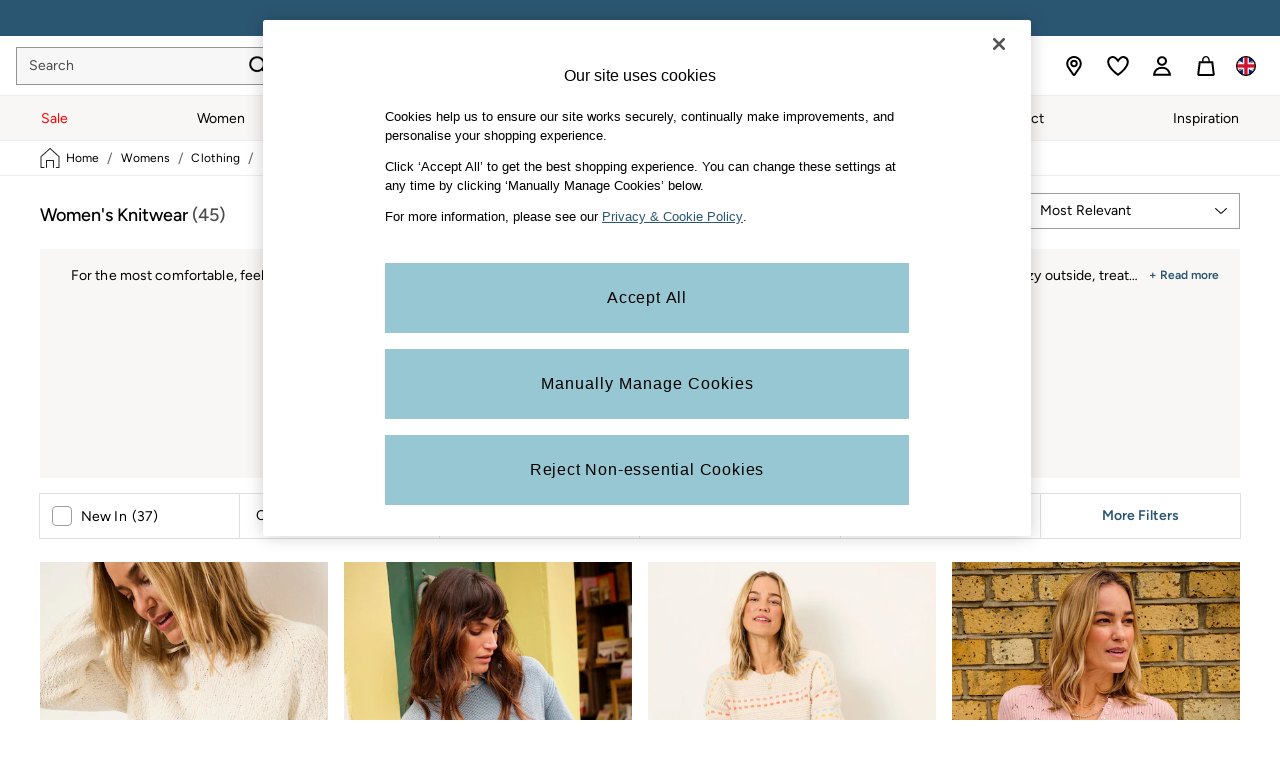

--- FILE ---
content_type: image/svg+xml
request_url: https://www.fatface.com/static-content/icons/footer/fatface/v1/quicklinks/storelocator.svg
body_size: 590
content:
<svg xmlns="http://www.w3.org/2000/svg" width="24" height="24" fill="none" viewBox="0 0 24 24">
  <g id="location-m-default">
    <g id="default">
      <path fill="#000" fill-rule="evenodd" d="M16.207 10.023a4.203 4.203 0 1 1-8.405 0 4.203 4.203 0 0 1 8.405 0Zm-6.58-.736-.077.335-.019-.01-.029.373.02.372.066.335.115.315.162.305.22.306.258.267.296.23.296.162.315.124.335.077.372.028.372-.028.335-.067.315-.115.306-.162.305-.22.268-.267.21-.268.162-.296.124-.315.077-.334.038-.373-.02-.372-.066-.335-.115-.315-.152-.305-.22-.306-.258-.268-.296-.229-.296-.162-.315-.124-.335-.077-.41-.028-.344.028-.344.077-.315.114-.296.163-.306.22-.267.267-.2.267-.163.296-.124.315Z" clip-rule="evenodd"/>
      <path fill="#000" fill-rule="evenodd" d="M3.982 10.023C3.982 5.6 7.582 2 12.005 2c4.422 0 8.023 3.6 8.013 8.023 0 1.156-.42 2.502-1.242 3.992-.64 1.165-1.537 2.436-2.664 3.773-.793.936-1.71 1.92-2.655 2.846-.363.354-.669.64-.88.831-.042.043-.082.08-.117.112-.027.026-.052.048-.073.07l-.115.105-.105.22-.057-.068-.105.096-.392-.344a4.095 4.095 0 0 0-.19-.181 41.475 41.475 0 0 1-3.534-3.677C6.77 16.46 5.872 15.19 5.223 14.014c-.822-1.5-1.242-2.836-1.242-3.992ZM8.71 4.646l-.707.506h-.02l-.63.592-.544.678-.449.745-.334.793-.23.83-.104.86v.593l.095.65.267.868.42.955.593 1.06.745 1.118.907 1.194 1.032 1.232 1.127 1.223 1.108 1.098.964-.946 1.137-1.213 1.041-1.222.888-1.156.755-1.117.592-1.022.458-.965.306-.879.134-.659.028-.65-.086-.859-.2-.84-.315-.803-.43-.754-.525-.688-.612-.611-.697-.525-.754-.42-.803-.316-.84-.2-1.003-.086-.879.057-.86.181-.811.297-.764.4Z" clip-rule="evenodd"/>
    </g>
  </g>
</svg>


--- FILE ---
content_type: application/javascript
request_url: https://www.fatface.com/static-content/plp/js/174.fbb514d7.js
body_size: 79801
content:
/*! For license information please see 174.fbb514d7.js.LICENSE.txt */
(self.loadable_plp=self.loadable_plp||[]).push([[174],{1027:(e,t,n)=>{var r=n(5720)(n(64699),"Set");e.exports=r},1142:(e,t,n)=>{e=n.nmd(e);var r=n(64699),o=n(71333),i=t&&!t.nodeType&&t,u=i&&e&&!e.nodeType&&e,a=u&&u.exports===i?r.Buffer:void 0,s=(a?a.isBuffer:void 0)||o;e.exports=s},1459:(e,t,n)=>{"use strict";n.d(t,{A:()=>i});var r=n(71945),o=n(11531);function i(e){let{props:t,name:n}=e;return(0,r.A)({props:t,name:n,defaultTheme:o.A})}},1649:(e,t,n)=>{var r=n(11919),o=Object.prototype,i=o.hasOwnProperty,u=o.toString,a=r?r.toStringTag:void 0;e.exports=function(e){var t=i.call(e,a),n=e[a];try{e[a]=void 0;var r=!0}catch(s){}var o=u.call(e);return r&&(t?e[a]=n:delete e[a]),o}},3788:(e,t,n)=>{"use strict";n.d(t,{A:()=>i});var r=n(41594),o=n(23360);function i(){return r.useContext(o.A)}},5720:(e,t,n)=>{var r=n(74401),o=n(58746);e.exports=function(e,t){var n=o(e,t);return r(n)?n:void 0}},6084:(e,t,n)=>{"use strict";var r=n(75206);r.createRoot,t.c=r.hydrateRoot},6935:(e,t,n)=>{"use strict";function r(e){var t,n,o="";if("string"==typeof e||"number"==typeof e)o+=e;else if("object"==typeof e)if(Array.isArray(e))for(t=0;t<e.length;t++)e[t]&&(n=r(e[t]))&&(o&&(o+=" "),o+=n);else for(t in e)e[t]&&(o&&(o+=" "),o+=t);return o}n.d(t,{A:()=>o});const o=function(){for(var e,t,n=0,o="";n<arguments.length;)(e=arguments[n++])&&(t=r(e))&&(o&&(o+=" "),o+=t);return o}},7453:(e,t,n)=>{var r=n(93379),o=n(21027),i=n(53875),u=i&&i.isTypedArray,a=u?o(u):r;e.exports=a},8967:(e,t,n)=>{var r=n(64699)["__core-js_shared__"];e.exports=r},9295:(e,t,n)=>{"use strict";n.d(t,{A:()=>o});var r=n(96307);function o(e,t){let n=arguments.length>2&&void 0!==arguments[2]?arguments[2]:"Mui";const o={};return t.forEach(t=>{o[t]=(0,r.Ay)(e,t,n)}),o}},9491:(e,t,n)=>{var r=n(34338),o=n(32463),i=n(97654),u=n(91467),a=n(50644),s=n(1142),c=n(16429),l=n(7453),f=Object.prototype.hasOwnProperty;e.exports=function(e){if(null==e)return!0;if(a(e)&&(u(e)||"string"==typeof e||"function"==typeof e.splice||s(e)||l(e)||i(e)))return!e.length;var t=o(e);if("[object Map]"==t||"[object Set]"==t)return!e.size;if(c(e))return!r(e).length;for(var n in e)if(f.call(e,n))return!1;return!0}},9562:(e,t,n)=>{"use strict";var r=n(41594);var o="function"===typeof Object.is?Object.is:function(e,t){return e===t&&(0!==e||1/e===1/t)||e!==e&&t!==t},i=r.useSyncExternalStore,u=r.useRef,a=r.useEffect,s=r.useMemo,c=r.useDebugValue;t.useSyncExternalStoreWithSelector=function(e,t,n,r,l){var f=u(null);if(null===f.current){var p={hasValue:!1,value:null};f.current=p}else p=f.current;f=s(function(){function e(e){if(!a){if(a=!0,i=e,e=r(e),void 0!==l&&p.hasValue){var t=p.value;if(l(t,e))return u=t}return u=e}if(t=u,o(i,e))return t;var n=r(e);return void 0!==l&&l(t,n)?(i=e,t):(i=e,u=n)}var i,u,a=!1,s=void 0===n?null:n;return[function(){return e(t())},null===s?void 0:function(){return e(s())}]},[t,n,r,l]);var h=i(e,f[0],f[1]);return a(function(){p.hasValue=!0,p.value=h},[h]),c(h),h}},11531:(e,t,n)=>{"use strict";n.d(t,{A:()=>r});const r=(0,n(75419).A)()},11919:(e,t,n)=>{var r=n(64699).Symbol;e.exports=r},12171:(e,t,n)=>{"use strict";n.d(t,{Rk:()=>r,SF:()=>o,sk:()=>i});function r(e,t,n){var r="";return n.split(" ").forEach(function(n){void 0!==e[n]?t.push(e[n]+";"):n&&(r+=n+" ")}),r}var o=function(e,t,n){var r=e.key+"-"+t.name;!1===n&&void 0===e.registered[r]&&(e.registered[r]=t.styles)},i=function(e,t,n){o(e,t,n);var r=e.key+"-"+t.name;if(void 0===e.inserted[t.name]){var i=t;do{e.insert(t===i?"."+r:"",i,e.sheet,!0),i=i.next}while(void 0!==i)}}},13358:(e,t,n)=>{"use strict";n.d(t,{Ay:()=>a,_n:()=>u,ep:()=>i});var r=n(94781),o=n(11531);const i=e=>(0,r.MC)(e)&&"classes"!==e,u=r.MC,a=(0,r.Ay)({defaultTheme:o.A,rootShouldForwardProp:i})},14976:(e,t,n)=>{"use strict";var r=n(68409),o={childContextTypes:!0,contextType:!0,contextTypes:!0,defaultProps:!0,displayName:!0,getDefaultProps:!0,getDerivedStateFromError:!0,getDerivedStateFromProps:!0,mixins:!0,propTypes:!0,type:!0},i={name:!0,length:!0,prototype:!0,caller:!0,callee:!0,arguments:!0,arity:!0},u={$$typeof:!0,compare:!0,defaultProps:!0,displayName:!0,propTypes:!0,type:!0},a={};function s(e){return r.isMemo(e)?u:a[e.$$typeof]||o}a[r.ForwardRef]={$$typeof:!0,render:!0,defaultProps:!0,displayName:!0,propTypes:!0},a[r.Memo]=u;var c=Object.defineProperty,l=Object.getOwnPropertyNames,f=Object.getOwnPropertySymbols,p=Object.getOwnPropertyDescriptor,h=Object.getPrototypeOf,d=Object.prototype;e.exports=function e(t,n,r){if("string"!==typeof n){if(d){var o=h(n);o&&o!==d&&e(t,o,r)}var u=l(n);f&&(u=u.concat(f(n)));for(var a=s(t),y=s(n),v=0;v<u.length;++v){var g=u[v];if(!i[g]&&(!r||!r[g])&&(!y||!y[g])&&(!a||!a[g])){var m=p(n,g);try{c(t,g,m)}catch(b){}}}}return t}},16429:e=>{var t=Object.prototype;e.exports=function(e){var n=e&&e.constructor;return e===("function"==typeof n&&n.prototype||t)}},17590:(e,t,n)=>{"use strict";n.d(t,{Kq:()=>de,Ng:()=>he,d4:()=>w,wA:()=>be});var r=n(43057),o=n(59479),i=n(41594),u=n(54540);const a=["initMapStateToProps","initMapDispatchToProps","initMergeProps"],s=["reactReduxForwardedRef"];var c=i,l=Symbol.for("react-redux-context"),f="undefined"!==typeof globalThis?globalThis:{};function p(){var e;if(!c.createContext)return{};const t=null!==(e=f[l])&&void 0!==e?e:f[l]=new Map;let n=t.get(c.createContext);return n||(n=c.createContext(null),t.set(c.createContext,n)),n}var h=p(),d=()=>{throw new Error("uSES not initialized!")};function y(){let e=arguments.length>0&&void 0!==arguments[0]?arguments[0]:h;return function(){return c.useContext(e)}}var v=y(),g=d,m=(e,t)=>e===t;function b(){let e=arguments.length>0&&void 0!==arguments[0]?arguments[0]:h;const t=e===h?v:y(e),n=function(e){let n=arguments.length>1&&void 0!==arguments[1]?arguments[1]:{};const{equalityFn:r=m,devModeChecks:o={}}="function"===typeof n?{equalityFn:n}:n;const{store:i,subscription:u,getServerState:a,stabilityCheck:s,identityFunctionCheck:l}=t(),f=(c.useRef(!0),c.useCallback({[e.name]:t=>e(t)}[e.name],[e,s,o.stabilityCheck])),p=g(u.addNestedSub,i.getState,a||i.getState,f,r);return c.useDebugValue(p),p};return Object.assign(n,{withTypes:()=>n}),n}var w=b(),_=Symbol.for("react.element"),x=Symbol.for("react.portal"),A=Symbol.for("react.fragment"),S=Symbol.for("react.strict_mode"),O=Symbol.for("react.profiler"),E=Symbol.for("react.provider"),k=Symbol.for("react.context"),j=Symbol.for("react.server_context"),R=Symbol.for("react.forward_ref"),T=Symbol.for("react.suspense"),P=Symbol.for("react.suspense_list"),C=Symbol.for("react.memo"),N=Symbol.for("react.lazy"),I=(Symbol.for("react.offscreen"),Symbol.for("react.client.reference"),R),M=C;function $(e){if("object"===typeof e&&null!==e){const t=e.$$typeof;switch(t){case _:{const n=e.type;switch(n){case A:case O:case S:case T:case P:return n;default:{const e=n&&n.$$typeof;switch(e){case j:case k:case R:case N:case C:case E:return e;default:return t}}}}case x:return t}}}function z(e,t,n,r,o){let i,u,a,s,c,{areStatesEqual:l,areOwnPropsEqual:f,areStatePropsEqual:p}=o,h=!1;function d(o,h){const d=!f(h,u),y=!l(o,i,h,u);return i=o,u=h,d&&y?(a=e(i,u),t.dependsOnOwnProps&&(s=t(r,u)),c=n(a,s,u),c):d?(e.dependsOnOwnProps&&(a=e(i,u)),t.dependsOnOwnProps&&(s=t(r,u)),c=n(a,s,u),c):y?function(){const t=e(i,u),r=!p(t,a);return a=t,r&&(c=n(a,s,u)),c}():c}return function(o,l){return h?d(o,l):(i=o,u=l,a=e(i,u),s=t(r,u),c=n(a,s,u),h=!0,c)}}function L(e){return function(t){const n=e(t);function r(){return n}return r.dependsOnOwnProps=!1,r}}function F(e){return e.dependsOnOwnProps?Boolean(e.dependsOnOwnProps):1!==e.length}function U(e,t){return function(t,n){let{displayName:r}=n;const o=function(e,t){return o.dependsOnOwnProps?o.mapToProps(e,t):o.mapToProps(e,void 0)};return o.dependsOnOwnProps=!0,o.mapToProps=function(t,n){o.mapToProps=e,o.dependsOnOwnProps=F(e);let r=o(t,n);return"function"===typeof r&&(o.mapToProps=r,o.dependsOnOwnProps=F(r),r=o(t,n)),r},o}}function B(e,t){return(n,r)=>{throw new Error("Invalid value of type ".concat(typeof e," for ").concat(t," argument when connecting component ").concat(r.wrappedComponentName,"."))}}function D(e,t,n){return(0,o.A)((0,o.A)((0,o.A)({},n),e),t)}function W(e){e()}var q={notify(){},get:()=>[]};function V(e,t){let n,r=q,o=0,i=!1;function u(){c.onStateChange&&c.onStateChange()}function a(){o++,n||(n=t?t.addNestedSub(u):e.subscribe(u),r=function(){let e=null,t=null;return{clear(){e=null,t=null},notify(){W(()=>{let t=e;for(;t;)t.callback(),t=t.next})},get(){const t=[];let n=e;for(;n;)t.push(n),n=n.next;return t},subscribe(n){let r=!0;const o=t={callback:n,next:null,prev:t};return o.prev?o.prev.next=o:e=o,function(){r&&null!==e&&(r=!1,o.next?o.next.prev=o.prev:t=o.prev,o.prev?o.prev.next=o.next:e=o.next)}}}}())}function s(){o--,n&&0===o&&(n(),n=void 0,r.clear(),r=q)}const c={addNestedSub:function(e){a();const t=r.subscribe(e);let n=!1;return()=>{n||(n=!0,t(),s())}},notifyNestedSubs:function(){r.notify()},handleChangeWrapper:u,isSubscribed:function(){return i},trySubscribe:function(){i||(i=!0,a())},tryUnsubscribe:function(){i&&(i=!1,s())},getListeners:()=>r};return c}var H=!("undefined"===typeof window||"undefined"===typeof window.document||"undefined"===typeof window.document.createElement),K="undefined"!==typeof navigator&&"ReactNative"===navigator.product,G=H||K?c.useLayoutEffect:c.useEffect;function J(e,t){return e===t?0!==e||0!==t||1/e===1/t:e!==e&&t!==t}function X(e,t){if(J(e,t))return!0;if("object"!==typeof e||null===e||"object"!==typeof t||null===t)return!1;const n=Object.keys(e),r=Object.keys(t);if(n.length!==r.length)return!1;for(let o=0;o<n.length;o++)if(!Object.prototype.hasOwnProperty.call(t,n[o])||!J(e[n[o]],t[n[o]]))return!1;return!0}var Y={childContextTypes:!0,contextType:!0,contextTypes:!0,defaultProps:!0,displayName:!0,getDefaultProps:!0,getDerivedStateFromError:!0,getDerivedStateFromProps:!0,mixins:!0,propTypes:!0,type:!0},Z={name:!0,length:!0,prototype:!0,caller:!0,callee:!0,arguments:!0,arity:!0},Q={$$typeof:!0,compare:!0,defaultProps:!0,displayName:!0,propTypes:!0,type:!0},ee={[I]:{$$typeof:!0,render:!0,defaultProps:!0,displayName:!0,propTypes:!0},[M]:Q};function te(e){return $(e)===C?Q:ee[e.$$typeof]||Y}var ne=Object.defineProperty,re=Object.getOwnPropertyNames,oe=Object.getOwnPropertySymbols,ie=Object.getOwnPropertyDescriptor,ue=Object.getPrototypeOf,ae=Object.prototype;function se(e,t){if("string"!==typeof t){if(ae){const n=ue(t);n&&n!==ae&&se(e,n)}let r=re(t);oe&&(r=r.concat(oe(t)));const o=te(e),i=te(t);for(let u=0;u<r.length;++u){const a=r[u];if(!Z[a]&&(!i||!i[a])&&(!o||!o[a])){const r=ie(t,a);try{ne(e,a,r)}catch(n){}}}}return e}var ce=d,le=[null,null];function fe(e,t,n,r,o,i){e.current=r,n.current=!1,o.current&&(o.current=null,i())}function pe(e,t){return e===t}var he=function(e,t,n){let{pure:i,areStatesEqual:u=pe,areOwnPropsEqual:l=X,areStatePropsEqual:f=X,areMergedPropsEqual:p=X,forwardRef:d=!1,context:y=h}=arguments.length>3&&void 0!==arguments[3]?arguments[3]:{};const v=y,g=function(e){return e?"function"===typeof e?U(e):B(e,"mapStateToProps"):L(()=>({}))}(e),m=function(e){return e&&"object"===typeof e?L(t=>function(e,t){const n={};for(const r in e){const o=e[r];"function"===typeof o&&(n[r]=function(){return t(o(...arguments))})}return n}(e,t)):e?"function"===typeof e?U(e):B(e,"mapDispatchToProps"):L(e=>({dispatch:e}))}(t),b=function(e){return e?"function"===typeof e?function(e){return function(t,n){let r,{displayName:o,areMergedPropsEqual:i}=n,u=!1;return function(t,n,o){const a=e(t,n,o);return u?i(a,r)||(r=a):(u=!0,r=a),r}}}(e):B(e,"mergeProps"):()=>D}(n),w=Boolean(e);return e=>{const t=e.displayName||e.name||"Component",n="Connect(".concat(t,")"),i={shouldHandleStateChanges:w,displayName:n,wrappedComponentName:t,WrappedComponent:e,initMapStateToProps:g,initMapDispatchToProps:m,initMergeProps:b,areStatesEqual:u,areStatePropsEqual:f,areOwnPropsEqual:l,areMergedPropsEqual:p};function h(t){const[n,u,l]=c.useMemo(()=>{const{reactReduxForwardedRef:e}=t,n=(0,r.A)(t,s);return[t.context,e,n]},[t]),f=c.useMemo(()=>{let e=v;return null!==n&&void 0!==n&&n.Consumer,e},[n,v]),p=c.useContext(f),h=Boolean(t.store)&&Boolean(t.store.getState)&&Boolean(t.store.dispatch),d=Boolean(p)&&Boolean(p.store);const y=h?t.store:p.store,g=d?p.getServerState:y.getState,m=c.useMemo(()=>function(e,t){let{initMapStateToProps:n,initMapDispatchToProps:o,initMergeProps:i}=t,u=(0,r.A)(t,a);return z(n(e,u),o(e,u),i(e,u),e,u)}(y.dispatch,i),[y]),[b,_]=c.useMemo(()=>{if(!w)return le;const e=V(y,h?void 0:p.subscription),t=e.notifyNestedSubs.bind(e);return[e,t]},[y,h,p]),x=c.useMemo(()=>h?p:(0,o.A)((0,o.A)({},p),{},{subscription:b}),[h,p,b]),A=c.useRef(void 0),S=c.useRef(l),O=c.useRef(void 0),E=c.useRef(!1),k=c.useRef(!1),j=c.useRef(void 0);G(()=>(k.current=!0,()=>{k.current=!1}),[]);const R=c.useMemo(()=>()=>O.current&&l===S.current?O.current:m(y.getState(),l),[y,l]),T=c.useMemo(()=>e=>b?function(e,t,n,r,o,i,u,a,s,c,l){if(!e)return()=>{};let f=!1,p=null;const h=()=>{if(f||!a.current)return;const e=t.getState();let n,h;try{n=r(e,o.current)}catch(d){h=d,p=d}h||(p=null),n===i.current?u.current||c():(i.current=n,s.current=n,u.current=!0,l())};return n.onStateChange=h,n.trySubscribe(),h(),()=>{if(f=!0,n.tryUnsubscribe(),n.onStateChange=null,p)throw p}}(w,y,b,m,S,A,E,k,O,_,e):()=>{},[b]);var P,C,N;let I;P=fe,C=[S,A,E,l,O,_],G(()=>P(...C),N);try{I=ce(T,R,g?()=>m(g(),l):R)}catch($){throw j.current&&($.message+="\nThe error may be correlated with this previous error:\n".concat(j.current.stack,"\n\n")),$}G(()=>{j.current=void 0,O.current=void 0,A.current=I});const M=c.useMemo(()=>c.createElement(e,(0,o.A)((0,o.A)({},I),{},{ref:u})),[u,e,I]);return c.useMemo(()=>w?c.createElement(f.Provider,{value:x},M):M,[f,M,x])}const y=c.memo(h);if(y.WrappedComponent=e,y.displayName=h.displayName=n,d){const t=c.forwardRef(function(e,t){return c.createElement(y,(0,o.A)((0,o.A)({},e),{},{reactReduxForwardedRef:t}))});return t.displayName=n,t.WrappedComponent=e,se(t,e)}return se(y,e)}};var de=function(e){let{store:t,context:n,children:r,serverState:o,stabilityCheck:i="once",identityFunctionCheck:u="once"}=e;const a=c.useMemo(()=>{const e=V(t);return{store:t,subscription:e,getServerState:o?()=>o:void 0,stabilityCheck:i,identityFunctionCheck:u}},[t,o,i,u]),s=c.useMemo(()=>t.getState(),[t]);G(()=>{const{subscription:e}=a;return e.onStateChange=e.notifyNestedSubs,e.trySubscribe(),s!==t.getState()&&e.notifyNestedSubs(),()=>{e.tryUnsubscribe(),e.onStateChange=void 0}},[a,s]);const l=n||h;return c.createElement(l.Provider,{value:a},r)};function ye(){let e=arguments.length>0&&void 0!==arguments[0]?arguments[0]:h;const t=e===h?v:y(e),n=()=>{const{store:e}=t();return e};return Object.assign(n,{withTypes:()=>n}),n}var ve=ye();function ge(){let e=arguments.length>0&&void 0!==arguments[0]?arguments[0]:h;const t=e===h?ve:ye(e),n=()=>t().dispatch;return Object.assign(n,{withTypes:()=>n}),n}var me,be=ge();me=u.useSyncExternalStoreWithSelector,g=me,(e=>{ce=e})(i.useSyncExternalStore)},20965:(e,t,n)=>{"use strict";n.d(t,{X4:()=>c,a:()=>f,e$:()=>l,eM:()=>s,tL:()=>p});var r=n(90383);function o(e){let t=arguments.length>1&&void 0!==arguments[1]?arguments[1]:0,n=arguments.length>2&&void 0!==arguments[2]?arguments[2]:1;return Math.min(Math.max(t,e),n)}function i(e){if(e.type)return e;if("#"===e.charAt(0))return i(function(e){e=e.slice(1);const t=new RegExp(".{1,".concat(e.length>=6?2:1,"}"),"g");let n=e.match(t);return n&&1===n[0].length&&(n=n.map(e=>e+e)),n?"rgb".concat(4===n.length?"a":"","(").concat(n.map((e,t)=>t<3?parseInt(e,16):Math.round(parseInt(e,16)/255*1e3)/1e3).join(", "),")"):""}(e));const t=e.indexOf("("),n=e.substring(0,t);if(-1===["rgb","rgba","hsl","hsla","color"].indexOf(n))throw new Error((0,r.A)(9,e));let o,u=e.substring(t+1,e.length-1);if("color"===n){if(u=u.split(" "),o=u.shift(),4===u.length&&"/"===u[3].charAt(0)&&(u[3]=u[3].slice(1)),-1===["srgb","display-p3","a98-rgb","prophoto-rgb","rec-2020"].indexOf(o))throw new Error((0,r.A)(10,o))}else u=u.split(",");return u=u.map(e=>parseFloat(e)),{type:n,values:u,colorSpace:o}}function u(e){const{type:t,colorSpace:n}=e;let{values:r}=e;return-1!==t.indexOf("rgb")?r=r.map((e,t)=>t<3?parseInt(e,10):e):-1!==t.indexOf("hsl")&&(r[1]="".concat(r[1],"%"),r[2]="".concat(r[2],"%")),r=-1!==t.indexOf("color")?"".concat(n," ").concat(r.join(" ")):"".concat(r.join(", ")),"".concat(t,"(").concat(r,")")}function a(e){let t="hsl"===(e=i(e)).type||"hsla"===e.type?i(function(e){e=i(e);const{values:t}=e,n=t[0],r=t[1]/100,o=t[2]/100,a=r*Math.min(o,1-o),s=function(e){let t=arguments.length>1&&void 0!==arguments[1]?arguments[1]:(e+n/30)%12;return o-a*Math.max(Math.min(t-3,9-t,1),-1)};let c="rgb";const l=[Math.round(255*s(0)),Math.round(255*s(8)),Math.round(255*s(4))];return"hsla"===e.type&&(c+="a",l.push(t[3])),u({type:c,values:l})}(e)).values:e.values;return t=t.map(t=>("color"!==e.type&&(t/=255),t<=.03928?t/12.92:((t+.055)/1.055)**2.4)),Number((.2126*t[0]+.7152*t[1]+.0722*t[2]).toFixed(3))}function s(e,t){const n=a(e),r=a(t);return(Math.max(n,r)+.05)/(Math.min(n,r)+.05)}function c(e,t){return e=i(e),t=o(t),"rgb"!==e.type&&"hsl"!==e.type||(e.type+="a"),"color"===e.type?e.values[3]="/".concat(t):e.values[3]=t,u(e)}function l(e,t){if(e=i(e),t=o(t),-1!==e.type.indexOf("hsl"))e.values[2]*=1-t;else if(-1!==e.type.indexOf("rgb")||-1!==e.type.indexOf("color"))for(let n=0;n<3;n+=1)e.values[n]*=1-t;return u(e)}function f(e,t){if(e=i(e),t=o(t),-1!==e.type.indexOf("hsl"))e.values[2]+=(100-e.values[2])*t;else if(-1!==e.type.indexOf("rgb"))for(let n=0;n<3;n+=1)e.values[n]+=(255-e.values[n])*t;else if(-1!==e.type.indexOf("color"))for(let n=0;n<3;n+=1)e.values[n]+=(1-e.values[n])*t;return u(e)}function p(e){let t=arguments.length>1&&void 0!==arguments[1]?arguments[1]:.15;return a(e)>.5?l(e,t):f(e,t)}},21027:e=>{e.exports=function(e){return function(t){return e(t)}}},21770:(e,t,n)=>{"use strict";n.d(t,{A:()=>o});var r=n(51591);const o=function(e,t){return t?(0,r.A)(e,t,{clone:!1}):e}},23360:(e,t,n)=>{"use strict";n.d(t,{A:()=>o});var r=n(41594);const o=r.createContext(null)},32005:(e,t)=>{"use strict";var n="function"===typeof Symbol&&Symbol.for,r=n?Symbol.for("react.element"):60103,o=n?Symbol.for("react.portal"):60106,i=n?Symbol.for("react.fragment"):60107,u=n?Symbol.for("react.strict_mode"):60108,a=n?Symbol.for("react.profiler"):60114,s=n?Symbol.for("react.provider"):60109,c=n?Symbol.for("react.context"):60110,l=n?Symbol.for("react.async_mode"):60111,f=n?Symbol.for("react.concurrent_mode"):60111,p=n?Symbol.for("react.forward_ref"):60112,h=n?Symbol.for("react.suspense"):60113,d=n?Symbol.for("react.suspense_list"):60120,y=n?Symbol.for("react.memo"):60115,v=n?Symbol.for("react.lazy"):60116,g=n?Symbol.for("react.block"):60121,m=n?Symbol.for("react.fundamental"):60117,b=n?Symbol.for("react.responder"):60118,w=n?Symbol.for("react.scope"):60119;function _(e){if("object"===typeof e&&null!==e){var t=e.$$typeof;switch(t){case r:switch(e=e.type){case l:case f:case i:case a:case u:case h:return e;default:switch(e=e&&e.$$typeof){case c:case p:case v:case y:case s:return e;default:return t}}case o:return t}}}function x(e){return _(e)===f}t.AsyncMode=l,t.ConcurrentMode=f,t.ContextConsumer=c,t.ContextProvider=s,t.Element=r,t.ForwardRef=p,t.Fragment=i,t.Lazy=v,t.Memo=y,t.Portal=o,t.Profiler=a,t.StrictMode=u,t.Suspense=h,t.isAsyncMode=function(e){return x(e)||_(e)===l},t.isConcurrentMode=x,t.isContextConsumer=function(e){return _(e)===c},t.isContextProvider=function(e){return _(e)===s},t.isElement=function(e){return"object"===typeof e&&null!==e&&e.$$typeof===r},t.isForwardRef=function(e){return _(e)===p},t.isFragment=function(e){return _(e)===i},t.isLazy=function(e){return _(e)===v},t.isMemo=function(e){return _(e)===y},t.isPortal=function(e){return _(e)===o},t.isProfiler=function(e){return _(e)===a},t.isStrictMode=function(e){return _(e)===u},t.isSuspense=function(e){return _(e)===h},t.isValidElementType=function(e){return"string"===typeof e||"function"===typeof e||e===i||e===f||e===a||e===u||e===h||e===d||"object"===typeof e&&null!==e&&(e.$$typeof===v||e.$$typeof===y||e.$$typeof===s||e.$$typeof===c||e.$$typeof===p||e.$$typeof===m||e.$$typeof===b||e.$$typeof===w||e.$$typeof===g)},t.typeOf=_},32438:(e,t,n)=>{var r=n(5720)(n(64699),"Promise");e.exports=r},32463:(e,t,n)=>{var r=n(67814),o=n(92117),i=n(32438),u=n(1027),a=n(65661),s=n(89330),c=n(97871),l="[object Map]",f="[object Promise]",p="[object Set]",h="[object WeakMap]",d="[object DataView]",y=c(r),v=c(o),g=c(i),m=c(u),b=c(a),w=s;(r&&w(new r(new ArrayBuffer(1)))!=d||o&&w(new o)!=l||i&&w(i.resolve())!=f||u&&w(new u)!=p||a&&w(new a)!=h)&&(w=function(e){var t=s(e),n="[object Object]"==t?e.constructor:void 0,r=n?c(n):"";if(r)switch(r){case y:return d;case v:return l;case g:return f;case m:return p;case b:return h}return t}),e.exports=w},34338:(e,t,n)=>{var r=n(16429),o=n(66412),i=Object.prototype.hasOwnProperty;e.exports=function(e){if(!r(e))return o(e);var t=[];for(var n in Object(e))i.call(e,n)&&"constructor"!=n&&t.push(n);return t}},35713:(e,t,n)=>{"use strict";n.d(t,{m:()=>U});var r=function(e,t){return r=Object.setPrototypeOf||{__proto__:[]}instanceof Array&&function(e,t){e.__proto__=t}||function(e,t){for(var n in t)t.hasOwnProperty(n)&&(e[n]=t[n])},r(e,t)};function o(e,t){function n(){this.constructor=e}r(e,t),e.prototype=null===t?Object.create(t):(n.prototype=t.prototype,new n)}function i(e){return"function"===typeof e}var u=!1,a={Promise:void 0,set useDeprecatedSynchronousErrorHandling(e){e&&(new Error).stack;u=e},get useDeprecatedSynchronousErrorHandling(){return u}};function s(e){setTimeout(function(){throw e},0)}var c={closed:!0,next:function(e){},error:function(e){if(a.useDeprecatedSynchronousErrorHandling)throw e;s(e)},complete:function(){}},l=function(){return Array.isArray||function(e){return e&&"number"===typeof e.length}}();function f(e){return null!==e&&"object"===typeof e}var p=function(){function e(e){return Error.call(this),this.message=e?e.length+" errors occurred during unsubscription:\n"+e.map(function(e,t){return t+1+") "+e.toString()}).join("\n  "):"",this.name="UnsubscriptionError",this.errors=e,this}return e.prototype=Object.create(Error.prototype),e}(),h=function(){function e(e){this.closed=!1,this._parentOrParents=null,this._subscriptions=null,e&&(this._unsubscribe=e)}return e.prototype.unsubscribe=function(){var t;if(!this.closed){var n=this,r=n._parentOrParents,o=n._unsubscribe,u=n._subscriptions;if(this.closed=!0,this._parentOrParents=null,this._subscriptions=null,r instanceof e)r.remove(this);else if(null!==r)for(var a=0;a<r.length;++a){r[a].remove(this)}if(i(o))try{o.call(this)}catch(h){t=h instanceof p?d(h.errors):[h]}if(l(u)){a=-1;for(var s=u.length;++a<s;){var c=u[a];if(f(c))try{c.unsubscribe()}catch(h){t=t||[],h instanceof p?t=t.concat(d(h.errors)):t.push(h)}}}if(t)throw new p(t)}},e.prototype.add=function(t){var n=t;if(!t)return e.EMPTY;switch(typeof t){case"function":n=new e(t);case"object":if(n===this||n.closed||"function"!==typeof n.unsubscribe)return n;if(this.closed)return n.unsubscribe(),n;if(!(n instanceof e)){var r=n;(n=new e)._subscriptions=[r]}break;default:throw new Error("unrecognized teardown "+t+" added to Subscription.")}var o=n._parentOrParents;if(null===o)n._parentOrParents=this;else if(o instanceof e){if(o===this)return n;n._parentOrParents=[o,this]}else{if(-1!==o.indexOf(this))return n;o.push(this)}var i=this._subscriptions;return null===i?this._subscriptions=[n]:i.push(n),n},e.prototype.remove=function(e){var t=this._subscriptions;if(t){var n=t.indexOf(e);-1!==n&&t.splice(n,1)}},e.EMPTY=function(e){return e.closed=!0,e}(new e),e}();function d(e){return e.reduce(function(e,t){return e.concat(t instanceof p?t.errors:t)},[])}var y=function(){return"function"===typeof Symbol?Symbol("rxSubscriber"):"@@rxSubscriber_"+Math.random()}(),v=function(e){function t(n,r,o){var i=e.call(this)||this;switch(i.syncErrorValue=null,i.syncErrorThrown=!1,i.syncErrorThrowable=!1,i.isStopped=!1,arguments.length){case 0:i.destination=c;break;case 1:if(!n){i.destination=c;break}if("object"===typeof n){n instanceof t?(i.syncErrorThrowable=n.syncErrorThrowable,i.destination=n,n.add(i)):(i.syncErrorThrowable=!0,i.destination=new g(i,n));break}default:i.syncErrorThrowable=!0,i.destination=new g(i,n,r,o)}return i}return o(t,e),t.prototype[y]=function(){return this},t.create=function(e,n,r){var o=new t(e,n,r);return o.syncErrorThrowable=!1,o},t.prototype.next=function(e){this.isStopped||this._next(e)},t.prototype.error=function(e){this.isStopped||(this.isStopped=!0,this._error(e))},t.prototype.complete=function(){this.isStopped||(this.isStopped=!0,this._complete())},t.prototype.unsubscribe=function(){this.closed||(this.isStopped=!0,e.prototype.unsubscribe.call(this))},t.prototype._next=function(e){this.destination.next(e)},t.prototype._error=function(e){this.destination.error(e),this.unsubscribe()},t.prototype._complete=function(){this.destination.complete(),this.unsubscribe()},t.prototype._unsubscribeAndRecycle=function(){var e=this._parentOrParents;return this._parentOrParents=null,this.unsubscribe(),this.closed=!1,this.isStopped=!1,this._parentOrParents=e,this},t}(h),g=function(e){function t(t,n,r,o){var u,a=e.call(this)||this;a._parentSubscriber=t;var s=a;return i(n)?u=n:n&&(u=n.next,r=n.error,o=n.complete,n!==c&&(i((s=Object.create(n)).unsubscribe)&&a.add(s.unsubscribe.bind(s)),s.unsubscribe=a.unsubscribe.bind(a))),a._context=s,a._next=u,a._error=r,a._complete=o,a}return o(t,e),t.prototype.next=function(e){if(!this.isStopped&&this._next){var t=this._parentSubscriber;a.useDeprecatedSynchronousErrorHandling&&t.syncErrorThrowable?this.__tryOrSetError(t,this._next,e)&&this.unsubscribe():this.__tryOrUnsub(this._next,e)}},t.prototype.error=function(e){if(!this.isStopped){var t=this._parentSubscriber,n=a.useDeprecatedSynchronousErrorHandling;if(this._error)n&&t.syncErrorThrowable?(this.__tryOrSetError(t,this._error,e),this.unsubscribe()):(this.__tryOrUnsub(this._error,e),this.unsubscribe());else if(t.syncErrorThrowable)n?(t.syncErrorValue=e,t.syncErrorThrown=!0):s(e),this.unsubscribe();else{if(this.unsubscribe(),n)throw e;s(e)}}},t.prototype.complete=function(){var e=this;if(!this.isStopped){var t=this._parentSubscriber;if(this._complete){var n=function(){return e._complete.call(e._context)};a.useDeprecatedSynchronousErrorHandling&&t.syncErrorThrowable?(this.__tryOrSetError(t,n),this.unsubscribe()):(this.__tryOrUnsub(n),this.unsubscribe())}else this.unsubscribe()}},t.prototype.__tryOrUnsub=function(e,t){try{e.call(this._context,t)}catch(n){if(this.unsubscribe(),a.useDeprecatedSynchronousErrorHandling)throw n;s(n)}},t.prototype.__tryOrSetError=function(e,t,n){if(!a.useDeprecatedSynchronousErrorHandling)throw new Error("bad call");try{t.call(this._context,n)}catch(r){return a.useDeprecatedSynchronousErrorHandling?(e.syncErrorValue=r,e.syncErrorThrown=!0,!0):(s(r),!0)}return!1},t.prototype._unsubscribe=function(){var e=this._parentSubscriber;this._context=null,this._parentSubscriber=null,e.unsubscribe()},t}(v);var m=function(){return"function"===typeof Symbol&&Symbol.observable||"@@observable"}();function b(){}function w(e){return e?1===e.length?e[0]:function(t){return e.reduce(function(e,t){return t(e)},t)}:b}var _=function(){function e(e){this._isScalar=!1,e&&(this._subscribe=e)}return e.prototype.lift=function(t){var n=new e;return n.source=this,n.operator=t,n},e.prototype.subscribe=function(e,t,n){var r=this.operator,o=function(e,t,n){if(e){if(e instanceof v)return e;if(e[y])return e[y]()}return e||t||n?new v(e,t,n):new v(c)}(e,t,n);if(r?o.add(r.call(o,this.source)):o.add(this.source||a.useDeprecatedSynchronousErrorHandling&&!o.syncErrorThrowable?this._subscribe(o):this._trySubscribe(o)),a.useDeprecatedSynchronousErrorHandling&&o.syncErrorThrowable&&(o.syncErrorThrowable=!1,o.syncErrorThrown))throw o.syncErrorValue;return o},e.prototype._trySubscribe=function(e){try{return this._subscribe(e)}catch(t){a.useDeprecatedSynchronousErrorHandling&&(e.syncErrorThrown=!0,e.syncErrorValue=t),!function(e){for(;e;){var t=e,n=t.closed,r=t.destination,o=t.isStopped;if(n||o)return!1;e=r&&r instanceof v?r:null}return!0}(e)?console.warn(t):e.error(t)}},e.prototype.forEach=function(e,t){var n=this;return new(t=x(t))(function(t,r){var o;o=n.subscribe(function(t){try{e(t)}catch(n){r(n),o&&o.unsubscribe()}},r,t)})},e.prototype._subscribe=function(e){var t=this.source;return t&&t.subscribe(e)},e.prototype[m]=function(){return this},e.prototype.pipe=function(){for(var e=[],t=0;t<arguments.length;t++)e[t]=arguments[t];return 0===e.length?this:w(e)(this)},e.prototype.toPromise=function(e){var t=this;return new(e=x(e))(function(e,n){var r;t.subscribe(function(e){return r=e},function(e){return n(e)},function(){return e(r)})})},e.create=function(t){return new e(t)},e}();function x(e){if(e||(e=a.Promise||Promise),!e)throw new Error("no Promise impl found");return e}var A=function(){function e(){return Error.call(this),this.message="object unsubscribed",this.name="ObjectUnsubscribedError",this}return e.prototype=Object.create(Error.prototype),e}(),S=function(e){function t(t,n){var r=e.call(this)||this;return r.subject=t,r.subscriber=n,r.closed=!1,r}return o(t,e),t.prototype.unsubscribe=function(){if(!this.closed){this.closed=!0;var e=this.subject,t=e.observers;if(this.subject=null,t&&0!==t.length&&!e.isStopped&&!e.closed){var n=t.indexOf(this.subscriber);-1!==n&&t.splice(n,1)}}},t}(h),O=function(e){function t(t){var n=e.call(this,t)||this;return n.destination=t,n}return o(t,e),t}(v),E=function(e){function t(){var t=e.call(this)||this;return t.observers=[],t.closed=!1,t.isStopped=!1,t.hasError=!1,t.thrownError=null,t}return o(t,e),t.prototype[y]=function(){return new O(this)},t.prototype.lift=function(e){var t=new k(this,this);return t.operator=e,t},t.prototype.next=function(e){if(this.closed)throw new A;if(!this.isStopped)for(var t=this.observers,n=t.length,r=t.slice(),o=0;o<n;o++)r[o].next(e)},t.prototype.error=function(e){if(this.closed)throw new A;this.hasError=!0,this.thrownError=e,this.isStopped=!0;for(var t=this.observers,n=t.length,r=t.slice(),o=0;o<n;o++)r[o].error(e);this.observers.length=0},t.prototype.complete=function(){if(this.closed)throw new A;this.isStopped=!0;for(var e=this.observers,t=e.length,n=e.slice(),r=0;r<t;r++)n[r].complete();this.observers.length=0},t.prototype.unsubscribe=function(){this.isStopped=!0,this.closed=!0,this.observers=null},t.prototype._trySubscribe=function(t){if(this.closed)throw new A;return e.prototype._trySubscribe.call(this,t)},t.prototype._subscribe=function(e){if(this.closed)throw new A;return this.hasError?(e.error(this.thrownError),h.EMPTY):this.isStopped?(e.complete(),h.EMPTY):(this.observers.push(e),new S(this,e))},t.prototype.asObservable=function(){var e=new _;return e.source=this,e},t.create=function(e,t){return new k(e,t)},t}(_),k=function(e){function t(t,n){var r=e.call(this)||this;return r.destination=t,r.source=n,r}return o(t,e),t.prototype.next=function(e){var t=this.destination;t&&t.next&&t.next(e)},t.prototype.error=function(e){var t=this.destination;t&&t.error&&this.destination.error(e)},t.prototype.complete=function(){var e=this.destination;e&&e.complete&&this.destination.complete()},t.prototype._subscribe=function(e){return this.source?this.source.subscribe(e):h.EMPTY},t}(E),j=function(e){function t(t,n){var r=e.call(this,t,n)||this;return r.scheduler=t,r.work=n,r}return o(t,e),t.prototype.schedule=function(t,n){return void 0===n&&(n=0),n>0?e.prototype.schedule.call(this,t,n):(this.delay=n,this.state=t,this.scheduler.flush(this),this)},t.prototype.execute=function(t,n){return n>0||this.closed?e.prototype.execute.call(this,t,n):this._execute(t,n)},t.prototype.requestAsyncId=function(t,n,r){return void 0===r&&(r=0),null!==r&&r>0||null===r&&this.delay>0?e.prototype.requestAsyncId.call(this,t,n,r):t.flush(this)},t}(function(e){function t(t,n){var r=e.call(this,t,n)||this;return r.scheduler=t,r.work=n,r.pending=!1,r}return o(t,e),t.prototype.schedule=function(e,t){if(void 0===t&&(t=0),this.closed)return this;this.state=e;var n=this.id,r=this.scheduler;return null!=n&&(this.id=this.recycleAsyncId(r,n,t)),this.pending=!0,this.delay=t,this.id=this.id||this.requestAsyncId(r,this.id,t),this},t.prototype.requestAsyncId=function(e,t,n){return void 0===n&&(n=0),setInterval(e.flush.bind(e,this),n)},t.prototype.recycleAsyncId=function(e,t,n){if(void 0===n&&(n=0),null!==n&&this.delay===n&&!1===this.pending)return t;clearInterval(t)},t.prototype.execute=function(e,t){if(this.closed)return new Error("executing a cancelled action");this.pending=!1;var n=this._execute(e,t);if(n)return n;!1===this.pending&&null!=this.id&&(this.id=this.recycleAsyncId(this.scheduler,this.id,null))},t.prototype._execute=function(e,t){var n=!1,r=void 0;try{this.work(e)}catch(o){n=!0,r=!!o&&o||new Error(o)}if(n)return this.unsubscribe(),r},t.prototype._unsubscribe=function(){var e=this.id,t=this.scheduler,n=t.actions,r=n.indexOf(this);this.work=null,this.state=null,this.pending=!1,this.scheduler=null,-1!==r&&n.splice(r,1),null!=e&&(this.id=this.recycleAsyncId(t,e,null)),this.delay=null},t}(function(e){function t(t,n){return e.call(this)||this}return o(t,e),t.prototype.schedule=function(e,t){return void 0===t&&(t=0),this},t}(h))),R=function(){function e(t,n){void 0===n&&(n=e.now),this.SchedulerAction=t,this.now=n}return e.prototype.schedule=function(e,t,n){return void 0===t&&(t=0),new this.SchedulerAction(this,e).schedule(n,t)},e.now=function(){return Date.now()},e}(),T=new(function(e){function t(){return null!==e&&e.apply(this,arguments)||this}return o(t,e),t}(function(e){function t(n,r){void 0===r&&(r=R.now);var o=e.call(this,n,function(){return t.delegate&&t.delegate!==o?t.delegate.now():r()})||this;return o.actions=[],o.active=!1,o.scheduled=void 0,o}return o(t,e),t.prototype.schedule=function(n,r,o){return void 0===r&&(r=0),t.delegate&&t.delegate!==this?t.delegate.schedule(n,r,o):e.prototype.schedule.call(this,n,r,o)},t.prototype.flush=function(e){var t=this.actions;if(this.active)t.push(e);else{var n;this.active=!0;do{if(n=e.execute(e.state,e.delay))break}while(e=t.shift());if(this.active=!1,n){for(;e=t.shift();)e.unsubscribe();throw n}}},t}(R)))(j),P=new _(function(e){return e.complete()});function C(e){return e?function(e){return new _(function(t){return e.schedule(function(){return t.complete()})})}(e):P}var N;function I(e,t){return new _(function(n){var r=new h,o=0;return r.add(t.schedule(function(){o!==e.length?(n.next(e[o++]),n.closed||r.add(this.schedule())):n.complete()})),r})}function M(){for(var e=[],t=0;t<arguments.length;t++)e[t]=arguments[t];var n,r=e[e.length-1];return(n=r)&&"function"===typeof n.schedule?(e.pop(),I(e,r)):function(e,t){return t?I(e,t):new _((n=e,function(e){for(var t=0,r=n.length;t<r&&!e.closed;t++)e.next(n[t]);e.complete()}));var n}(e)}function $(e){var t=e.error;e.subscriber.error(t)}N||(N={});var z=function(){function e(e,t,n){this.kind=e,this.value=t,this.error=n,this.hasValue="N"===e}return e.prototype.observe=function(e){switch(this.kind){case"N":return e.next&&e.next(this.value);case"E":return e.error&&e.error(this.error);case"C":return e.complete&&e.complete()}},e.prototype.do=function(e,t,n){switch(this.kind){case"N":return e&&e(this.value);case"E":return t&&t(this.error);case"C":return n&&n()}},e.prototype.accept=function(e,t,n){return e&&"function"===typeof e.next?this.observe(e):this.do(e,t,n)},e.prototype.toObservable=function(){var e,t;switch(this.kind){case"N":return M(this.value);case"E":return e=this.error,new _(t?function(n){return t.schedule($,0,{error:e,subscriber:n})}:function(t){return t.error(e)});case"C":return C()}throw new Error("unexpected notification kind value")},e.createNext=function(t){return"undefined"!==typeof t?new e("N",t):e.undefinedValueNotification},e.createError=function(t){return new e("E",void 0,t)},e.createComplete=function(){return e.completeNotification},e.completeNotification=new e("C"),e.undefinedValueNotification=new e("N",void 0),e}();var L=function(e){function t(t,n,r){void 0===r&&(r=0);var o=e.call(this,t)||this;return o.scheduler=n,o.delay=r,o}return o(t,e),t.dispatch=function(e){var t=e.notification,n=e.destination;t.observe(n),this.unsubscribe()},t.prototype.scheduleMessage=function(e){this.destination.add(this.scheduler.schedule(t.dispatch,this.delay,new F(e,this.destination)))},t.prototype._next=function(e){this.scheduleMessage(z.createNext(e))},t.prototype._error=function(e){this.scheduleMessage(z.createError(e)),this.unsubscribe()},t.prototype._complete=function(){this.scheduleMessage(z.createComplete()),this.unsubscribe()},t}(v),F=function(){return function(e,t){this.notification=e,this.destination=t}}(),U=function(e){function t(t,n,r){void 0===t&&(t=Number.POSITIVE_INFINITY),void 0===n&&(n=Number.POSITIVE_INFINITY);var o=e.call(this)||this;return o.scheduler=r,o._events=[],o._infiniteTimeWindow=!1,o._bufferSize=t<1?1:t,o._windowTime=n<1?1:n,n===Number.POSITIVE_INFINITY?(o._infiniteTimeWindow=!0,o.next=o.nextInfiniteTimeWindow):o.next=o.nextTimeWindow,o}return o(t,e),t.prototype.nextInfiniteTimeWindow=function(t){var n=this._events;n.push(t),n.length>this._bufferSize&&n.shift(),e.prototype.next.call(this,t)},t.prototype.nextTimeWindow=function(t){this._events.push(new B(this._getNow(),t)),this._trimBufferThenGetEvents(),e.prototype.next.call(this,t)},t.prototype._subscribe=function(e){var t,n=this._infiniteTimeWindow,r=n?this._events:this._trimBufferThenGetEvents(),o=this.scheduler,i=r.length;if(this.closed)throw new A;if(this.isStopped||this.hasError?t=h.EMPTY:(this.observers.push(e),t=new S(this,e)),o&&e.add(e=new L(e,o)),n)for(var u=0;u<i&&!e.closed;u++)e.next(r[u]);else for(u=0;u<i&&!e.closed;u++)e.next(r[u].value);return this.hasError?e.error(this.thrownError):this.isStopped&&e.complete(),t},t.prototype._getNow=function(){return(this.scheduler||T).now()},t.prototype._trimBufferThenGetEvents=function(){for(var e=this._getNow(),t=this._bufferSize,n=this._windowTime,r=this._events,o=r.length,i=0;i<o&&!(e-r[i].time<n);)i++;return o>t&&(i=Math.max(i,o-t)),i>0&&r.splice(0,i),r},t}(E),B=function(){return function(e,t){this.time=e,this.value=t}}()},35955:(e,t,n)=>{"use strict";n.d(t,{A:()=>a,Y:()=>i});var r=n(45945),o=n(91770);function i(e,t){let n=!(arguments.length>2&&void 0!==arguments[2])||arguments[2];if(!t||"string"!==typeof t)return null;if(e&&e.vars&&n){const n="vars.".concat(t).split(".").reduce((e,t)=>e&&e[t]?e[t]:null,e);if(null!=n)return n}return t.split(".").reduce((e,t)=>e&&null!=e[t]?e[t]:null,e)}function u(e,t,n){let r,o=arguments.length>3&&void 0!==arguments[3]?arguments[3]:n;return r="function"===typeof e?e(n):Array.isArray(e)?e[n]||o:i(e,n)||o,t&&(r=t(r,o)),r}const a=function(e){const{prop:t,cssProperty:n=e.prop,themeKey:a,transform:s}=e,c=e=>{if(null==e[t])return null;const c=e[t],l=i(e.theme,a)||{};return(0,o.NI)(e,c,e=>{let o=u(l,s,e);return e===o&&"string"===typeof e&&(o=u(l,s,"".concat(t).concat("default"===e?"":(0,r.A)(e)),e)),!1===n?o:{[n]:o}})};return c.propTypes={},c.filterProps=[t],c}},38545:(e,t,n)=>{"use strict";n.d(t,{i:()=>u,s:()=>i});var r=n(41594),o=!!r.useInsertionEffect&&r.useInsertionEffect,i=o||function(e){return e()},u=o||r.useLayoutEffect},38834:(e,t,n)=>{"use strict";e.exports=n(85370)},39010:(e,t,n)=>{"use strict";n.d(t,{en:()=>X,y6:()=>J});var r=n(35955),o=n(21770);const i=function(){for(var e=arguments.length,t=new Array(e),n=0;n<e;n++)t[n]=arguments[n];const r=t.reduce((e,t)=>(t.filterProps.forEach(n=>{e[n]=t}),e),{}),i=e=>Object.keys(e).reduce((t,n)=>r[n]?(0,o.A)(t,r[n](e)):t,{});return i.propTypes={},i.filterProps=t.reduce((e,t)=>e.concat(t.filterProps),[]),i};var u=n(94204),a=n(91770);function s(e){return"number"!==typeof e?e:"".concat(e,"px solid")}const c=(0,r.A)({prop:"border",themeKey:"borders",transform:s}),l=(0,r.A)({prop:"borderTop",themeKey:"borders",transform:s}),f=(0,r.A)({prop:"borderRight",themeKey:"borders",transform:s}),p=(0,r.A)({prop:"borderBottom",themeKey:"borders",transform:s}),h=(0,r.A)({prop:"borderLeft",themeKey:"borders",transform:s}),d=(0,r.A)({prop:"borderColor",themeKey:"palette"}),y=(0,r.A)({prop:"borderTopColor",themeKey:"palette"}),v=(0,r.A)({prop:"borderRightColor",themeKey:"palette"}),g=(0,r.A)({prop:"borderBottomColor",themeKey:"palette"}),m=(0,r.A)({prop:"borderLeftColor",themeKey:"palette"}),b=e=>{if(void 0!==e.borderRadius&&null!==e.borderRadius){const t=(0,u.MA)(e.theme,"shape.borderRadius",4,"borderRadius"),n=e=>({borderRadius:(0,u._W)(t,e)});return(0,a.NI)(e,e.borderRadius,n)}return null};b.propTypes={},b.filterProps=["borderRadius"];const w=i(c,l,f,p,h,d,y,v,g,m,b),_=i((0,r.A)({prop:"displayPrint",cssProperty:!1,transform:e=>({"@media print":{display:e}})}),(0,r.A)({prop:"display"}),(0,r.A)({prop:"overflow"}),(0,r.A)({prop:"textOverflow"}),(0,r.A)({prop:"visibility"}),(0,r.A)({prop:"whiteSpace"})),x=i((0,r.A)({prop:"flexBasis"}),(0,r.A)({prop:"flexDirection"}),(0,r.A)({prop:"flexWrap"}),(0,r.A)({prop:"justifyContent"}),(0,r.A)({prop:"alignItems"}),(0,r.A)({prop:"alignContent"}),(0,r.A)({prop:"order"}),(0,r.A)({prop:"flex"}),(0,r.A)({prop:"flexGrow"}),(0,r.A)({prop:"flexShrink"}),(0,r.A)({prop:"alignSelf"}),(0,r.A)({prop:"justifyItems"}),(0,r.A)({prop:"justifySelf"})),A=e=>{if(void 0!==e.gap&&null!==e.gap){const t=(0,u.MA)(e.theme,"spacing",8,"gap"),n=e=>({gap:(0,u._W)(t,e)});return(0,a.NI)(e,e.gap,n)}return null};A.propTypes={},A.filterProps=["gap"];const S=e=>{if(void 0!==e.columnGap&&null!==e.columnGap){const t=(0,u.MA)(e.theme,"spacing",8,"columnGap"),n=e=>({columnGap:(0,u._W)(t,e)});return(0,a.NI)(e,e.columnGap,n)}return null};S.propTypes={},S.filterProps=["columnGap"];const O=e=>{if(void 0!==e.rowGap&&null!==e.rowGap){const t=(0,u.MA)(e.theme,"spacing",8,"rowGap"),n=e=>({rowGap:(0,u._W)(t,e)});return(0,a.NI)(e,e.rowGap,n)}return null};O.propTypes={},O.filterProps=["rowGap"];const E=i(A,S,O,(0,r.A)({prop:"gridColumn"}),(0,r.A)({prop:"gridRow"}),(0,r.A)({prop:"gridAutoFlow"}),(0,r.A)({prop:"gridAutoColumns"}),(0,r.A)({prop:"gridAutoRows"}),(0,r.A)({prop:"gridTemplateColumns"}),(0,r.A)({prop:"gridTemplateRows"}),(0,r.A)({prop:"gridTemplateAreas"}),(0,r.A)({prop:"gridArea"})),k=i((0,r.A)({prop:"position"}),(0,r.A)({prop:"zIndex",themeKey:"zIndex"}),(0,r.A)({prop:"top"}),(0,r.A)({prop:"right"}),(0,r.A)({prop:"bottom"}),(0,r.A)({prop:"left"}));function j(e,t){return"grey"===t?t:e}const R=i((0,r.A)({prop:"color",themeKey:"palette",transform:j}),(0,r.A)({prop:"bgcolor",cssProperty:"backgroundColor",themeKey:"palette",transform:j}),(0,r.A)({prop:"backgroundColor",themeKey:"palette",transform:j})),T=(0,r.A)({prop:"boxShadow",themeKey:"shadows"});function P(e){return e<=1&&0!==e?"".concat(100*e,"%"):e}const C=(0,r.A)({prop:"width",transform:P}),N=e=>{if(void 0!==e.maxWidth&&null!==e.maxWidth){const t=t=>{var n,r,o;return{maxWidth:(null==(n=e.theme)||null==(r=n.breakpoints)||null==(o=r.values)?void 0:o[t])||a.zu[t]||P(t)}};return(0,a.NI)(e,e.maxWidth,t)}return null};N.filterProps=["maxWidth"];const I=(0,r.A)({prop:"minWidth",transform:P}),M=(0,r.A)({prop:"height",transform:P}),$=(0,r.A)({prop:"maxHeight",transform:P}),z=(0,r.A)({prop:"minHeight",transform:P}),L=((0,r.A)({prop:"size",cssProperty:"width",transform:P}),(0,r.A)({prop:"size",cssProperty:"height",transform:P}),i(C,N,I,M,$,z,(0,r.A)({prop:"boxSizing"}))),F=(0,r.A)({prop:"fontFamily",themeKey:"typography"}),U=(0,r.A)({prop:"fontSize",themeKey:"typography"}),B=(0,r.A)({prop:"fontStyle",themeKey:"typography"}),D=(0,r.A)({prop:"fontWeight",themeKey:"typography"}),W=(0,r.A)({prop:"letterSpacing"}),q=(0,r.A)({prop:"textTransform"}),V=(0,r.A)({prop:"lineHeight"}),H=(0,r.A)({prop:"textAlign"}),K=i((0,r.A)({prop:"typography",cssProperty:!1,themeKey:"typography"}),F,U,B,D,W,V,H,q),G={borders:w.filterProps,display:_.filterProps,flexbox:x.filterProps,grid:E.filterProps,positions:k.filterProps,palette:R.filterProps,shadows:T.filterProps,sizing:L.filterProps,spacing:u.Ay.filterProps,typography:K.filterProps},J={borders:w,display:_,flexbox:x,grid:E,positions:k,palette:R,shadows:T,sizing:L,spacing:u.Ay,typography:K},X=Object.keys(G).reduce((e,t)=>(G[t].forEach(n=>{e[n]=J[t]}),e),{})},39114:(e,t,n)=>{"use strict";n.d(t,{A:()=>Rt});var r={};function o(e,t){return function(){return e.apply(t,arguments)}}n.r(r),n.d(r,{hasBrowserEnv:()=>le,hasStandardBrowserEnv:()=>pe,hasStandardBrowserWebWorkerEnv:()=>he,navigator:()=>fe,origin:()=>de});const{toString:i}=Object.prototype,{getPrototypeOf:u}=Object,{iterator:a,toStringTag:s}=Symbol,c=(l=Object.create(null),e=>{const t=i.call(e);return l[t]||(l[t]=t.slice(8,-1).toLowerCase())});var l;const f=e=>(e=e.toLowerCase(),t=>c(t)===e),p=e=>t=>typeof t===e,{isArray:h}=Array,d=p("undefined");function y(e){return null!==e&&!d(e)&&null!==e.constructor&&!d(e.constructor)&&m(e.constructor.isBuffer)&&e.constructor.isBuffer(e)}const v=f("ArrayBuffer");const g=p("string"),m=p("function"),b=p("number"),w=e=>null!==e&&"object"===typeof e,_=e=>{if("object"!==c(e))return!1;const t=u(e);return(null===t||t===Object.prototype||null===Object.getPrototypeOf(t))&&!(s in e)&&!(a in e)},x=f("Date"),A=f("File"),S=f("Blob"),O=f("FileList"),E=f("URLSearchParams"),[k,j,R,T]=["ReadableStream","Request","Response","Headers"].map(f);function P(e,t){let n,r,{allOwnKeys:o=!1}=arguments.length>2&&void 0!==arguments[2]?arguments[2]:{};if(null!==e&&"undefined"!==typeof e)if("object"!==typeof e&&(e=[e]),h(e))for(n=0,r=e.length;n<r;n++)t.call(null,e[n],n,e);else{if(y(e))return;const r=o?Object.getOwnPropertyNames(e):Object.keys(e),i=r.length;let u;for(n=0;n<i;n++)u=r[n],t.call(null,e[u],u,e)}}function C(e,t){if(y(e))return null;t=t.toLowerCase();const n=Object.keys(e);let r,o=n.length;for(;o-- >0;)if(r=n[o],t===r.toLowerCase())return r;return null}const N="undefined"!==typeof globalThis?globalThis:"undefined"!==typeof self?self:"undefined"!==typeof window?window:global,I=e=>!d(e)&&e!==N;const M=($="undefined"!==typeof Uint8Array&&u(Uint8Array),e=>$&&e instanceof $);var $;const z=f("HTMLFormElement"),L=(e=>{let{hasOwnProperty:t}=e;return(e,n)=>t.call(e,n)})(Object.prototype),F=f("RegExp"),U=(e,t)=>{const n=Object.getOwnPropertyDescriptors(e),r={};P(n,(n,o)=>{let i;!1!==(i=t(n,o,e))&&(r[o]=i||n)}),Object.defineProperties(e,r)};const B=f("AsyncFunction"),D=((e,t)=>{return e?setImmediate:t?(n="axios@".concat(Math.random()),r=[],N.addEventListener("message",e=>{let{source:t,data:o}=e;t===N&&o===n&&r.length&&r.shift()()},!1),e=>{r.push(e),N.postMessage(n,"*")}):e=>setTimeout(e);var n,r})("function"===typeof setImmediate,m(N.postMessage)),W="undefined"!==typeof queueMicrotask?queueMicrotask.bind(N):"undefined"!==typeof process&&process.nextTick||D,q={isArray:h,isArrayBuffer:v,isBuffer:y,isFormData:e=>{let t;return e&&("function"===typeof FormData&&e instanceof FormData||m(e.append)&&("formdata"===(t=c(e))||"object"===t&&m(e.toString)&&"[object FormData]"===e.toString()))},isArrayBufferView:function(e){let t;return t="undefined"!==typeof ArrayBuffer&&ArrayBuffer.isView?ArrayBuffer.isView(e):e&&e.buffer&&v(e.buffer),t},isString:g,isNumber:b,isBoolean:e=>!0===e||!1===e,isObject:w,isPlainObject:_,isEmptyObject:e=>{if(!w(e)||y(e))return!1;try{return 0===Object.keys(e).length&&Object.getPrototypeOf(e)===Object.prototype}catch(t){return!1}},isReadableStream:k,isRequest:j,isResponse:R,isHeaders:T,isUndefined:d,isDate:x,isFile:A,isBlob:S,isRegExp:F,isFunction:m,isStream:e=>w(e)&&m(e.pipe),isURLSearchParams:E,isTypedArray:M,isFileList:O,forEach:P,merge:function e(){const{caseless:t}=I(this)&&this||{},n={},r=(r,o)=>{const i=t&&C(n,o)||o;_(n[i])&&_(r)?n[i]=e(n[i],r):_(r)?n[i]=e({},r):h(r)?n[i]=r.slice():n[i]=r};for(let o=0,i=arguments.length;o<i;o++)arguments[o]&&P(arguments[o],r);return n},extend:function(e,t,n){let{allOwnKeys:r}=arguments.length>3&&void 0!==arguments[3]?arguments[3]:{};return P(t,(t,r)=>{n&&m(t)?e[r]=o(t,n):e[r]=t},{allOwnKeys:r}),e},trim:e=>e.trim?e.trim():e.replace(/^[\s\uFEFF\xA0]+|[\s\uFEFF\xA0]+$/g,""),stripBOM:e=>(65279===e.charCodeAt(0)&&(e=e.slice(1)),e),inherits:(e,t,n,r)=>{e.prototype=Object.create(t.prototype,r),e.prototype.constructor=e,Object.defineProperty(e,"super",{value:t.prototype}),n&&Object.assign(e.prototype,n)},toFlatObject:(e,t,n,r)=>{let o,i,a;const s={};if(t=t||{},null==e)return t;do{for(o=Object.getOwnPropertyNames(e),i=o.length;i-- >0;)a=o[i],r&&!r(a,e,t)||s[a]||(t[a]=e[a],s[a]=!0);e=!1!==n&&u(e)}while(e&&(!n||n(e,t))&&e!==Object.prototype);return t},kindOf:c,kindOfTest:f,endsWith:(e,t,n)=>{e=String(e),(void 0===n||n>e.length)&&(n=e.length),n-=t.length;const r=e.indexOf(t,n);return-1!==r&&r===n},toArray:e=>{if(!e)return null;if(h(e))return e;let t=e.length;if(!b(t))return null;const n=new Array(t);for(;t-- >0;)n[t]=e[t];return n},forEachEntry:(e,t)=>{const n=(e&&e[a]).call(e);let r;for(;(r=n.next())&&!r.done;){const n=r.value;t.call(e,n[0],n[1])}},matchAll:(e,t)=>{let n;const r=[];for(;null!==(n=e.exec(t));)r.push(n);return r},isHTMLForm:z,hasOwnProperty:L,hasOwnProp:L,reduceDescriptors:U,freezeMethods:e=>{U(e,(t,n)=>{if(m(e)&&-1!==["arguments","caller","callee"].indexOf(n))return!1;const r=e[n];m(r)&&(t.enumerable=!1,"writable"in t?t.writable=!1:t.set||(t.set=()=>{throw Error("Can not rewrite read-only method '"+n+"'")}))})},toObjectSet:(e,t)=>{const n={},r=e=>{e.forEach(e=>{n[e]=!0})};return h(e)?r(e):r(String(e).split(t)),n},toCamelCase:e=>e.toLowerCase().replace(/[-_\s]([a-z\d])(\w*)/g,function(e,t,n){return t.toUpperCase()+n}),noop:()=>{},toFiniteNumber:(e,t)=>null!=e&&Number.isFinite(e=+e)?e:t,findKey:C,global:N,isContextDefined:I,isSpecCompliantForm:function(e){return!!(e&&m(e.append)&&"FormData"===e[s]&&e[a])},toJSONObject:e=>{const t=new Array(10),n=(e,r)=>{if(w(e)){if(t.indexOf(e)>=0)return;if(y(e))return e;if(!("toJSON"in e)){t[r]=e;const o=h(e)?[]:{};return P(e,(e,t)=>{const i=n(e,r+1);!d(i)&&(o[t]=i)}),t[r]=void 0,o}}return e};return n(e,0)},isAsyncFn:B,isThenable:e=>e&&(w(e)||m(e))&&m(e.then)&&m(e.catch),setImmediate:D,asap:W,isIterable:e=>null!=e&&m(e[a])};function V(e,t,n,r,o){Error.call(this),Error.captureStackTrace?Error.captureStackTrace(this,this.constructor):this.stack=(new Error).stack,this.message=e,this.name="AxiosError",t&&(this.code=t),n&&(this.config=n),r&&(this.request=r),o&&(this.response=o,this.status=o.status?o.status:null)}q.inherits(V,Error,{toJSON:function(){return{message:this.message,name:this.name,description:this.description,number:this.number,fileName:this.fileName,lineNumber:this.lineNumber,columnNumber:this.columnNumber,stack:this.stack,config:q.toJSONObject(this.config),code:this.code,status:this.status}}});const H=V.prototype,K={};["ERR_BAD_OPTION_VALUE","ERR_BAD_OPTION","ECONNABORTED","ETIMEDOUT","ERR_NETWORK","ERR_FR_TOO_MANY_REDIRECTS","ERR_DEPRECATED","ERR_BAD_RESPONSE","ERR_BAD_REQUEST","ERR_CANCELED","ERR_NOT_SUPPORT","ERR_INVALID_URL"].forEach(e=>{K[e]={value:e}}),Object.defineProperties(V,K),Object.defineProperty(H,"isAxiosError",{value:!0}),V.from=(e,t,n,r,o,i)=>{const u=Object.create(H);return q.toFlatObject(e,u,function(e){return e!==Error.prototype},e=>"isAxiosError"!==e),V.call(u,e.message,t,n,r,o),u.cause=e,u.name=e.name,i&&Object.assign(u,i),u};const G=V;function J(e){return q.isPlainObject(e)||q.isArray(e)}function X(e){return q.endsWith(e,"[]")?e.slice(0,-2):e}function Y(e,t,n){return e?e.concat(t).map(function(e,t){return e=X(e),!n&&t?"["+e+"]":e}).join(n?".":""):t}const Z=q.toFlatObject(q,{},null,function(e){return/^is[A-Z]/.test(e)});const Q=function(e,t,n){if(!q.isObject(e))throw new TypeError("target must be an object");t=t||new FormData;const r=(n=q.toFlatObject(n,{metaTokens:!0,dots:!1,indexes:!1},!1,function(e,t){return!q.isUndefined(t[e])})).metaTokens,o=n.visitor||c,i=n.dots,u=n.indexes,a=(n.Blob||"undefined"!==typeof Blob&&Blob)&&q.isSpecCompliantForm(t);if(!q.isFunction(o))throw new TypeError("visitor must be a function");function s(e){if(null===e)return"";if(q.isDate(e))return e.toISOString();if(q.isBoolean(e))return e.toString();if(!a&&q.isBlob(e))throw new G("Blob is not supported. Use a Buffer instead.");return q.isArrayBuffer(e)||q.isTypedArray(e)?a&&"function"===typeof Blob?new Blob([e]):Buffer.from(e):e}function c(e,n,o){let a=e;if(e&&!o&&"object"===typeof e)if(q.endsWith(n,"{}"))n=r?n:n.slice(0,-2),e=JSON.stringify(e);else if(q.isArray(e)&&function(e){return q.isArray(e)&&!e.some(J)}(e)||(q.isFileList(e)||q.endsWith(n,"[]"))&&(a=q.toArray(e)))return n=X(n),a.forEach(function(e,r){!q.isUndefined(e)&&null!==e&&t.append(!0===u?Y([n],r,i):null===u?n:n+"[]",s(e))}),!1;return!!J(e)||(t.append(Y(o,n,i),s(e)),!1)}const l=[],f=Object.assign(Z,{defaultVisitor:c,convertValue:s,isVisitable:J});if(!q.isObject(e))throw new TypeError("data must be an object");return function e(n,r){if(!q.isUndefined(n)){if(-1!==l.indexOf(n))throw Error("Circular reference detected in "+r.join("."));l.push(n),q.forEach(n,function(n,i){!0===(!(q.isUndefined(n)||null===n)&&o.call(t,n,q.isString(i)?i.trim():i,r,f))&&e(n,r?r.concat(i):[i])}),l.pop()}}(e),t};function ee(e){const t={"!":"%21","'":"%27","(":"%28",")":"%29","~":"%7E","%20":"+","%00":"\0"};return encodeURIComponent(e).replace(/[!'()~]|%20|%00/g,function(e){return t[e]})}function te(e,t){this._pairs=[],e&&Q(e,this,t)}const ne=te.prototype;ne.append=function(e,t){this._pairs.push([e,t])},ne.toString=function(e){const t=e?function(t){return e.call(this,t,ee)}:ee;return this._pairs.map(function(e){return t(e[0])+"="+t(e[1])},"").join("&")};const re=te;function oe(e){return encodeURIComponent(e).replace(/%3A/gi,":").replace(/%24/g,"$").replace(/%2C/gi,",").replace(/%20/g,"+").replace(/%5B/gi,"[").replace(/%5D/gi,"]")}function ie(e,t,n){if(!t)return e;const r=n&&n.encode||oe;q.isFunction(n)&&(n={serialize:n});const o=n&&n.serialize;let i;if(i=o?o(t,n):q.isURLSearchParams(t)?t.toString():new re(t,n).toString(r),i){const t=e.indexOf("#");-1!==t&&(e=e.slice(0,t)),e+=(-1===e.indexOf("?")?"?":"&")+i}return e}const ue=class{constructor(){this.handlers=[]}use(e,t,n){return this.handlers.push({fulfilled:e,rejected:t,synchronous:!!n&&n.synchronous,runWhen:n?n.runWhen:null}),this.handlers.length-1}eject(e){this.handlers[e]&&(this.handlers[e]=null)}clear(){this.handlers&&(this.handlers=[])}forEach(e){q.forEach(this.handlers,function(t){null!==t&&e(t)})}},ae={silentJSONParsing:!0,forcedJSONParsing:!0,clarifyTimeoutError:!1};var se=n(59479);const ce={isBrowser:!0,classes:{URLSearchParams:"undefined"!==typeof URLSearchParams?URLSearchParams:re,FormData:"undefined"!==typeof FormData?FormData:null,Blob:"undefined"!==typeof Blob?Blob:null},protocols:["http","https","file","blob","url","data"]},le="undefined"!==typeof window&&"undefined"!==typeof document,fe="object"===typeof navigator&&navigator||void 0,pe=le&&(!fe||["ReactNative","NativeScript","NS"].indexOf(fe.product)<0),he="undefined"!==typeof WorkerGlobalScope&&self instanceof WorkerGlobalScope&&"function"===typeof self.importScripts,de=le&&window.location.href||"http://localhost",ye=(0,se.A)((0,se.A)({},r),ce);const ve=function(e){function t(e,n,r,o){let i=e[o++];if("__proto__"===i)return!0;const u=Number.isFinite(+i),a=o>=e.length;if(i=!i&&q.isArray(r)?r.length:i,a)return q.hasOwnProp(r,i)?r[i]=[r[i],n]:r[i]=n,!u;r[i]&&q.isObject(r[i])||(r[i]=[]);return t(e,n,r[i],o)&&q.isArray(r[i])&&(r[i]=function(e){const t={},n=Object.keys(e);let r;const o=n.length;let i;for(r=0;r<o;r++)i=n[r],t[i]=e[i];return t}(r[i])),!u}if(q.isFormData(e)&&q.isFunction(e.entries)){const n={};return q.forEachEntry(e,(e,r)=>{t(function(e){return q.matchAll(/\w+|\[(\w*)]/g,e).map(e=>"[]"===e[0]?"":e[1]||e[0])}(e),r,n,0)}),n}return null};const ge={transitional:ae,adapter:["xhr","http","fetch"],transformRequest:[function(e,t){const n=t.getContentType()||"",r=n.indexOf("application/json")>-1,o=q.isObject(e);o&&q.isHTMLForm(e)&&(e=new FormData(e));if(q.isFormData(e))return r?JSON.stringify(ve(e)):e;if(q.isArrayBuffer(e)||q.isBuffer(e)||q.isStream(e)||q.isFile(e)||q.isBlob(e)||q.isReadableStream(e))return e;if(q.isArrayBufferView(e))return e.buffer;if(q.isURLSearchParams(e))return t.setContentType("application/x-www-form-urlencoded;charset=utf-8",!1),e.toString();let i;if(o){if(n.indexOf("application/x-www-form-urlencoded")>-1)return function(e,t){return Q(e,new ye.classes.URLSearchParams,(0,se.A)({visitor:function(e,t,n,r){return ye.isNode&&q.isBuffer(e)?(this.append(t,e.toString("base64")),!1):r.defaultVisitor.apply(this,arguments)}},t))}(e,this.formSerializer).toString();if((i=q.isFileList(e))||n.indexOf("multipart/form-data")>-1){const t=this.env&&this.env.FormData;return Q(i?{"files[]":e}:e,t&&new t,this.formSerializer)}}return o||r?(t.setContentType("application/json",!1),function(e,t,n){if(q.isString(e))try{return(t||JSON.parse)(e),q.trim(e)}catch(r){if("SyntaxError"!==r.name)throw r}return(n||JSON.stringify)(e)}(e)):e}],transformResponse:[function(e){const t=this.transitional||ge.transitional,n=t&&t.forcedJSONParsing,r="json"===this.responseType;if(q.isResponse(e)||q.isReadableStream(e))return e;if(e&&q.isString(e)&&(n&&!this.responseType||r)){const n=!(t&&t.silentJSONParsing)&&r;try{return JSON.parse(e)}catch(o){if(n){if("SyntaxError"===o.name)throw G.from(o,G.ERR_BAD_RESPONSE,this,null,this.response);throw o}}}return e}],timeout:0,xsrfCookieName:"XSRF-TOKEN",xsrfHeaderName:"X-XSRF-TOKEN",maxContentLength:-1,maxBodyLength:-1,env:{FormData:ye.classes.FormData,Blob:ye.classes.Blob},validateStatus:function(e){return e>=200&&e<300},headers:{common:{Accept:"application/json, text/plain, */*","Content-Type":void 0}}};q.forEach(["delete","get","head","post","put","patch"],e=>{ge.headers[e]={}});const me=ge,be=q.toObjectSet(["age","authorization","content-length","content-type","etag","expires","from","host","if-modified-since","if-unmodified-since","last-modified","location","max-forwards","proxy-authorization","referer","retry-after","user-agent"]),we=Symbol("internals");function _e(e){return e&&String(e).trim().toLowerCase()}function xe(e){return!1===e||null==e?e:q.isArray(e)?e.map(xe):String(e)}function Ae(e,t,n,r,o){return q.isFunction(r)?r.call(this,t,n):(o&&(t=n),q.isString(t)?q.isString(r)?-1!==t.indexOf(r):q.isRegExp(r)?r.test(t):void 0:void 0)}class Se{constructor(e){e&&this.set(e)}set(e,t,n){const r=this;function o(e,t,n){const o=_e(t);if(!o)throw new Error("header name must be a non-empty string");const i=q.findKey(r,o);(!i||void 0===r[i]||!0===n||void 0===n&&!1!==r[i])&&(r[i||t]=xe(e))}const i=(e,t)=>q.forEach(e,(e,n)=>o(e,n,t));if(q.isPlainObject(e)||e instanceof this.constructor)i(e,t);else if(q.isString(e)&&(e=e.trim())&&!/^[-_a-zA-Z0-9^`|~,!#$%&'*+.]+$/.test(e.trim()))i((e=>{const t={};let n,r,o;return e&&e.split("\n").forEach(function(e){o=e.indexOf(":"),n=e.substring(0,o).trim().toLowerCase(),r=e.substring(o+1).trim(),!n||t[n]&&be[n]||("set-cookie"===n?t[n]?t[n].push(r):t[n]=[r]:t[n]=t[n]?t[n]+", "+r:r)}),t})(e),t);else if(q.isObject(e)&&q.isIterable(e)){let n,r,o={};for(const t of e){if(!q.isArray(t))throw TypeError("Object iterator must return a key-value pair");o[r=t[0]]=(n=o[r])?q.isArray(n)?[...n,t[1]]:[n,t[1]]:t[1]}i(o,t)}else null!=e&&o(t,e,n);return this}get(e,t){if(e=_e(e)){const n=q.findKey(this,e);if(n){const e=this[n];if(!t)return e;if(!0===t)return function(e){const t=Object.create(null),n=/([^\s,;=]+)\s*(?:=\s*([^,;]+))?/g;let r;for(;r=n.exec(e);)t[r[1]]=r[2];return t}(e);if(q.isFunction(t))return t.call(this,e,n);if(q.isRegExp(t))return t.exec(e);throw new TypeError("parser must be boolean|regexp|function")}}}has(e,t){if(e=_e(e)){const n=q.findKey(this,e);return!(!n||void 0===this[n]||t&&!Ae(0,this[n],n,t))}return!1}delete(e,t){const n=this;let r=!1;function o(e){if(e=_e(e)){const o=q.findKey(n,e);!o||t&&!Ae(0,n[o],o,t)||(delete n[o],r=!0)}}return q.isArray(e)?e.forEach(o):o(e),r}clear(e){const t=Object.keys(this);let n=t.length,r=!1;for(;n--;){const o=t[n];e&&!Ae(0,this[o],o,e,!0)||(delete this[o],r=!0)}return r}normalize(e){const t=this,n={};return q.forEach(this,(r,o)=>{const i=q.findKey(n,o);if(i)return t[i]=xe(r),void delete t[o];const u=e?function(e){return e.trim().toLowerCase().replace(/([a-z\d])(\w*)/g,(e,t,n)=>t.toUpperCase()+n)}(o):String(o).trim();u!==o&&delete t[o],t[u]=xe(r),n[u]=!0}),this}concat(){for(var e=arguments.length,t=new Array(e),n=0;n<e;n++)t[n]=arguments[n];return this.constructor.concat(this,...t)}toJSON(e){const t=Object.create(null);return q.forEach(this,(n,r)=>{null!=n&&!1!==n&&(t[r]=e&&q.isArray(n)?n.join(", "):n)}),t}[Symbol.iterator](){return Object.entries(this.toJSON())[Symbol.iterator]()}toString(){return Object.entries(this.toJSON()).map(e=>{let[t,n]=e;return t+": "+n}).join("\n")}getSetCookie(){return this.get("set-cookie")||[]}get[Symbol.toStringTag](){return"AxiosHeaders"}static from(e){return e instanceof this?e:new this(e)}static concat(e){const t=new this(e);for(var n=arguments.length,r=new Array(n>1?n-1:0),o=1;o<n;o++)r[o-1]=arguments[o];return r.forEach(e=>t.set(e)),t}static accessor(e){const t=(this[we]=this[we]={accessors:{}}).accessors,n=this.prototype;function r(e){const r=_e(e);t[r]||(!function(e,t){const n=q.toCamelCase(" "+t);["get","set","has"].forEach(r=>{Object.defineProperty(e,r+n,{value:function(e,n,o){return this[r].call(this,t,e,n,o)},configurable:!0})})}(n,e),t[r]=!0)}return q.isArray(e)?e.forEach(r):r(e),this}}Se.accessor(["Content-Type","Content-Length","Accept","Accept-Encoding","User-Agent","Authorization"]),q.reduceDescriptors(Se.prototype,(e,t)=>{let{value:n}=e,r=t[0].toUpperCase()+t.slice(1);return{get:()=>n,set(e){this[r]=e}}}),q.freezeMethods(Se);const Oe=Se;function Ee(e,t){const n=this||me,r=t||n,o=Oe.from(r.headers);let i=r.data;return q.forEach(e,function(e){i=e.call(n,i,o.normalize(),t?t.status:void 0)}),o.normalize(),i}function ke(e){return!(!e||!e.__CANCEL__)}function je(e,t,n){G.call(this,null==e?"canceled":e,G.ERR_CANCELED,t,n),this.name="CanceledError"}q.inherits(je,G,{__CANCEL__:!0});const Re=je;function Te(e,t,n){const r=n.config.validateStatus;n.status&&r&&!r(n.status)?t(new G("Request failed with status code "+n.status,[G.ERR_BAD_REQUEST,G.ERR_BAD_RESPONSE][Math.floor(n.status/100)-4],n.config,n.request,n)):e(n)}const Pe=function(e,t){e=e||10;const n=new Array(e),r=new Array(e);let o,i=0,u=0;return t=void 0!==t?t:1e3,function(a){const s=Date.now(),c=r[u];o||(o=s),n[i]=a,r[i]=s;let l=u,f=0;for(;l!==i;)f+=n[l++],l%=e;if(i=(i+1)%e,i===u&&(u=(u+1)%e),s-o<t)return;const p=c&&s-c;return p?Math.round(1e3*f/p):void 0}};const Ce=function(e,t){let n,r,o=0,i=1e3/t;const u=function(t){let i=arguments.length>1&&void 0!==arguments[1]?arguments[1]:Date.now();o=i,n=null,r&&(clearTimeout(r),r=null),e(...t)};return[function(){const e=Date.now(),t=e-o;for(var a=arguments.length,s=new Array(a),c=0;c<a;c++)s[c]=arguments[c];t>=i?u(s,e):(n=s,r||(r=setTimeout(()=>{r=null,u(n)},i-t)))},()=>n&&u(n)]},Ne=function(e,t){let n=arguments.length>2&&void 0!==arguments[2]?arguments[2]:3,r=0;const o=Pe(50,250);return Ce(n=>{const i=n.loaded,u=n.lengthComputable?n.total:void 0,a=i-r,s=o(a);r=i;e({loaded:i,total:u,progress:u?i/u:void 0,bytes:a,rate:s||void 0,estimated:s&&u&&i<=u?(u-i)/s:void 0,event:n,lengthComputable:null!=u,[t?"download":"upload"]:!0})},n)},Ie=(e,t)=>{const n=null!=e;return[r=>t[0]({lengthComputable:n,total:e,loaded:r}),t[1]]},Me=e=>function(){for(var t=arguments.length,n=new Array(t),r=0;r<t;r++)n[r]=arguments[r];return q.asap(()=>e(...n))},$e=ye.hasStandardBrowserEnv?((e,t)=>n=>(n=new URL(n,ye.origin),e.protocol===n.protocol&&e.host===n.host&&(t||e.port===n.port)))(new URL(ye.origin),ye.navigator&&/(msie|trident)/i.test(ye.navigator.userAgent)):()=>!0,ze=ye.hasStandardBrowserEnv?{write(e,t,n,r,o,i){const u=[e+"="+encodeURIComponent(t)];q.isNumber(n)&&u.push("expires="+new Date(n).toGMTString()),q.isString(r)&&u.push("path="+r),q.isString(o)&&u.push("domain="+o),!0===i&&u.push("secure"),document.cookie=u.join("; ")},read(e){const t=document.cookie.match(new RegExp("(^|;\\s*)("+e+")=([^;]*)"));return t?decodeURIComponent(t[3]):null},remove(e){this.write(e,"",Date.now()-864e5)}}:{write(){},read:()=>null,remove(){}};function Le(e,t,n){let r=!/^([a-z][a-z\d+\-.]*:)?\/\//i.test(t);return e&&(r||0==n)?function(e,t){return t?e.replace(/\/?\/$/,"")+"/"+t.replace(/^\/+/,""):e}(e,t):t}const Fe=e=>e instanceof Oe?(0,se.A)({},e):e;function Ue(e,t){t=t||{};const n={};function r(e,t,n,r){return q.isPlainObject(e)&&q.isPlainObject(t)?q.merge.call({caseless:r},e,t):q.isPlainObject(t)?q.merge({},t):q.isArray(t)?t.slice():t}function o(e,t,n,o){return q.isUndefined(t)?q.isUndefined(e)?void 0:r(void 0,e,0,o):r(e,t,0,o)}function i(e,t){if(!q.isUndefined(t))return r(void 0,t)}function u(e,t){return q.isUndefined(t)?q.isUndefined(e)?void 0:r(void 0,e):r(void 0,t)}function a(n,o,i){return i in t?r(n,o):i in e?r(void 0,n):void 0}const s={url:i,method:i,data:i,baseURL:u,transformRequest:u,transformResponse:u,paramsSerializer:u,timeout:u,timeoutMessage:u,withCredentials:u,withXSRFToken:u,adapter:u,responseType:u,xsrfCookieName:u,xsrfHeaderName:u,onUploadProgress:u,onDownloadProgress:u,decompress:u,maxContentLength:u,maxBodyLength:u,beforeRedirect:u,transport:u,httpAgent:u,httpsAgent:u,cancelToken:u,socketPath:u,responseEncoding:u,validateStatus:a,headers:(e,t,n)=>o(Fe(e),Fe(t),0,!0)};return q.forEach(Object.keys((0,se.A)((0,se.A)({},e),t)),function(r){const i=s[r]||o,u=i(e[r],t[r],r);q.isUndefined(u)&&i!==a||(n[r]=u)}),n}const Be=e=>{const t=Ue({},e);let n,{data:r,withXSRFToken:o,xsrfHeaderName:i,xsrfCookieName:u,headers:a,auth:s}=t;if(t.headers=a=Oe.from(a),t.url=ie(Le(t.baseURL,t.url,t.allowAbsoluteUrls),e.params,e.paramsSerializer),s&&a.set("Authorization","Basic "+btoa((s.username||"")+":"+(s.password?unescape(encodeURIComponent(s.password)):""))),q.isFormData(r))if(ye.hasStandardBrowserEnv||ye.hasStandardBrowserWebWorkerEnv)a.setContentType(void 0);else if(!1!==(n=a.getContentType())){const[e,...t]=n?n.split(";").map(e=>e.trim()).filter(Boolean):[];a.setContentType([e||"multipart/form-data",...t].join("; "))}if(ye.hasStandardBrowserEnv&&(o&&q.isFunction(o)&&(o=o(t)),o||!1!==o&&$e(t.url))){const e=i&&u&&ze.read(u);e&&a.set(i,e)}return t},De="undefined"!==typeof XMLHttpRequest&&function(e){return new Promise(function(t,n){const r=Be(e);let o=r.data;const i=Oe.from(r.headers).normalize();let u,a,s,c,l,{responseType:f,onUploadProgress:p,onDownloadProgress:h}=r;function d(){c&&c(),l&&l(),r.cancelToken&&r.cancelToken.unsubscribe(u),r.signal&&r.signal.removeEventListener("abort",u)}let y=new XMLHttpRequest;function v(){if(!y)return;const r=Oe.from("getAllResponseHeaders"in y&&y.getAllResponseHeaders());Te(function(e){t(e),d()},function(e){n(e),d()},{data:f&&"text"!==f&&"json"!==f?y.response:y.responseText,status:y.status,statusText:y.statusText,headers:r,config:e,request:y}),y=null}y.open(r.method.toUpperCase(),r.url,!0),y.timeout=r.timeout,"onloadend"in y?y.onloadend=v:y.onreadystatechange=function(){y&&4===y.readyState&&(0!==y.status||y.responseURL&&0===y.responseURL.indexOf("file:"))&&setTimeout(v)},y.onabort=function(){y&&(n(new G("Request aborted",G.ECONNABORTED,e,y)),y=null)},y.onerror=function(){n(new G("Network Error",G.ERR_NETWORK,e,y)),y=null},y.ontimeout=function(){let t=r.timeout?"timeout of "+r.timeout+"ms exceeded":"timeout exceeded";const o=r.transitional||ae;r.timeoutErrorMessage&&(t=r.timeoutErrorMessage),n(new G(t,o.clarifyTimeoutError?G.ETIMEDOUT:G.ECONNABORTED,e,y)),y=null},void 0===o&&i.setContentType(null),"setRequestHeader"in y&&q.forEach(i.toJSON(),function(e,t){y.setRequestHeader(t,e)}),q.isUndefined(r.withCredentials)||(y.withCredentials=!!r.withCredentials),f&&"json"!==f&&(y.responseType=r.responseType),h&&([s,l]=Ne(h,!0),y.addEventListener("progress",s)),p&&y.upload&&([a,c]=Ne(p),y.upload.addEventListener("progress",a),y.upload.addEventListener("loadend",c)),(r.cancelToken||r.signal)&&(u=t=>{y&&(n(!t||t.type?new Re(null,e,y):t),y.abort(),y=null)},r.cancelToken&&r.cancelToken.subscribe(u),r.signal&&(r.signal.aborted?u():r.signal.addEventListener("abort",u)));const g=function(e){const t=/^([-+\w]{1,25})(:?\/\/|:)/.exec(e);return t&&t[1]||""}(r.url);g&&-1===ye.protocols.indexOf(g)?n(new G("Unsupported protocol "+g+":",G.ERR_BAD_REQUEST,e)):y.send(o||null)})},We=(e,t)=>{const{length:n}=e=e?e.filter(Boolean):[];if(t||n){let n,r=new AbortController;const o=function(e){if(!n){n=!0,u();const t=e instanceof Error?e:this.reason;r.abort(t instanceof G?t:new Re(t instanceof Error?t.message:t))}};let i=t&&setTimeout(()=>{i=null,o(new G("timeout ".concat(t," of ms exceeded"),G.ETIMEDOUT))},t);const u=()=>{e&&(i&&clearTimeout(i),i=null,e.forEach(e=>{e.unsubscribe?e.unsubscribe(o):e.removeEventListener("abort",o)}),e=null)};e.forEach(e=>e.addEventListener("abort",o));const{signal:a}=r;return a.unsubscribe=()=>q.asap(u),a}};function qe(e,t){this.v=e,this.k=t}function Ve(e){return function(){return new He(e.apply(this,arguments))}}function He(e){var t,n;function r(t,n){try{var i=e[t](n),u=i.value,a=u instanceof qe;Promise.resolve(a?u.v:u).then(function(n){if(a){var s="return"===t?"return":"next";if(!u.k||n.done)return r(s,n);n=e[s](n).value}o(i.done?"return":"normal",n)},function(e){r("throw",e)})}catch(e){o("throw",e)}}function o(e,o){switch(e){case"return":t.resolve({value:o,done:!0});break;case"throw":t.reject(o);break;default:t.resolve({value:o,done:!1})}(t=t.next)?r(t.key,t.arg):n=null}this._invoke=function(e,o){return new Promise(function(i,u){var a={key:e,arg:o,resolve:i,reject:u,next:null};n?n=n.next=a:(t=n=a,r(e,o))})},"function"!=typeof e.return&&(this.return=void 0)}function Ke(e){return new qe(e,0)}function Ge(e){var t={},n=!1;function r(t,r){return n=!0,r=new Promise(function(n){n(e[t](r))}),{done:!1,value:new qe(r,1)}}return t["undefined"!=typeof Symbol&&Symbol.iterator||"@@iterator"]=function(){return this},t.next=function(e){return n?(n=!1,e):r("next",e)},"function"==typeof e.throw&&(t.throw=function(e){if(n)throw n=!1,e;return r("throw",e)}),"function"==typeof e.return&&(t.return=function(e){return n?(n=!1,e):r("return",e)}),t}function Je(e){var t,n,r,o=2;for("undefined"!=typeof Symbol&&(n=Symbol.asyncIterator,r=Symbol.iterator);o--;){if(n&&null!=(t=e[n]))return t.call(e);if(r&&null!=(t=e[r]))return new Xe(t.call(e));n="@@asyncIterator",r="@@iterator"}throw new TypeError("Object is not async iterable")}function Xe(e){function t(e){if(Object(e)!==e)return Promise.reject(new TypeError(e+" is not an object."));var t=e.done;return Promise.resolve(e.value).then(function(e){return{value:e,done:t}})}return Xe=function(e){this.s=e,this.n=e.next},Xe.prototype={s:null,n:null,next:function(){return t(this.n.apply(this.s,arguments))},return:function(e){var n=this.s.return;return void 0===n?Promise.resolve({value:e,done:!0}):t(n.apply(this.s,arguments))},throw:function(e){var n=this.s.return;return void 0===n?Promise.reject(e):t(n.apply(this.s,arguments))}},new Xe(e)}He.prototype["function"==typeof Symbol&&Symbol.asyncIterator||"@@asyncIterator"]=function(){return this},He.prototype.next=function(e){return this._invoke("next",e)},He.prototype.throw=function(e){return this._invoke("throw",e)},He.prototype.return=function(e){return this._invoke("return",e)};const Ye=function*(e,t){let n=e.byteLength;if(!t||n<t)return void(yield e);let r,o=0;for(;o<n;)r=o+t,yield e.slice(o,r),o=r},Ze=function(){var e=Ve(function*(e,t){var n,r=!1,o=!1;try{for(var i,u=Je(Qe(e));r=!(i=yield Ke(u.next())).done;r=!1){const e=i.value;yield*Ge(Je(Ye(e,t)))}}catch(a){o=!0,n=a}finally{try{r&&null!=u.return&&(yield Ke(u.return()))}finally{if(o)throw n}}});return function(t,n){return e.apply(this,arguments)}}(),Qe=function(){var e=Ve(function*(e){if(e[Symbol.asyncIterator])return void(yield*Ge(Je(e)));const t=e.getReader();try{for(;;){const{done:e,value:n}=yield Ke(t.read());if(e)break;yield n}}finally{yield Ke(t.cancel())}});return function(t){return e.apply(this,arguments)}}(),et=(e,t,n,r)=>{const o=Ze(e,t);let i,u=0,a=e=>{i||(i=!0,r&&r(e))};return new ReadableStream({async pull(e){try{const{done:t,value:r}=await o.next();if(t)return a(),void e.close();let i=r.byteLength;if(n){let e=u+=i;n(e)}e.enqueue(new Uint8Array(r))}catch(t){throw a(t),t}},cancel:e=>(a(e),o.return())},{highWaterMark:2})},tt="function"===typeof fetch&&"function"===typeof Request&&"function"===typeof Response,nt=tt&&"function"===typeof ReadableStream,rt=tt&&("function"===typeof TextEncoder?(ot=new TextEncoder,e=>ot.encode(e)):async e=>new Uint8Array(await new Response(e).arrayBuffer()));var ot;const it=function(e){try{for(var t=arguments.length,n=new Array(t>1?t-1:0),r=1;r<t;r++)n[r-1]=arguments[r];return!!e(...n)}catch(o){return!1}},ut=nt&&it(()=>{let e=!1;const t=new Request(ye.origin,{body:new ReadableStream,method:"POST",get duplex(){return e=!0,"half"}}).headers.has("Content-Type");return e&&!t}),at=nt&&it(()=>q.isReadableStream(new Response("").body)),st={stream:at&&(e=>e.body)};var ct;tt&&(ct=new Response,["text","arrayBuffer","blob","formData","stream"].forEach(e=>{!st[e]&&(st[e]=q.isFunction(ct[e])?t=>t[e]():(t,n)=>{throw new G("Response type '".concat(e,"' is not supported"),G.ERR_NOT_SUPPORT,n)})}));const lt=async(e,t)=>{const n=q.toFiniteNumber(e.getContentLength());return null==n?(async e=>{if(null==e)return 0;if(q.isBlob(e))return e.size;if(q.isSpecCompliantForm(e)){const t=new Request(ye.origin,{method:"POST",body:e});return(await t.arrayBuffer()).byteLength}return q.isArrayBufferView(e)||q.isArrayBuffer(e)?e.byteLength:(q.isURLSearchParams(e)&&(e+=""),q.isString(e)?(await rt(e)).byteLength:void 0)})(t):n},ft={http:null,xhr:De,fetch:tt&&(async e=>{let{url:t,method:n,data:r,signal:o,cancelToken:i,timeout:u,onDownloadProgress:a,onUploadProgress:s,responseType:c,headers:l,withCredentials:f="same-origin",fetchOptions:p}=Be(e);c=c?(c+"").toLowerCase():"text";let h,d=We([o,i&&i.toAbortSignal()],u);const y=d&&d.unsubscribe&&(()=>{d.unsubscribe()});let v;try{if(s&&ut&&"get"!==n&&"head"!==n&&0!==(v=await lt(l,r))){let e,n=new Request(t,{method:"POST",body:r,duplex:"half"});if(q.isFormData(r)&&(e=n.headers.get("content-type"))&&l.setContentType(e),n.body){const[e,t]=Ie(v,Ne(Me(s)));r=et(n.body,65536,e,t)}}q.isString(f)||(f=f?"include":"omit");const o="credentials"in Request.prototype;h=new Request(t,(0,se.A)((0,se.A)({},p),{},{signal:d,method:n.toUpperCase(),headers:l.normalize().toJSON(),body:r,duplex:"half",credentials:o?f:void 0}));let i=await fetch(h,p);const u=at&&("stream"===c||"response"===c);if(at&&(a||u&&y)){const e={};["status","statusText","headers"].forEach(t=>{e[t]=i[t]});const t=q.toFiniteNumber(i.headers.get("content-length")),[n,r]=a&&Ie(t,Ne(Me(a),!0))||[];i=new Response(et(i.body,65536,n,()=>{r&&r(),y&&y()}),e)}c=c||"text";let g=await st[q.findKey(st,c)||"text"](i,e);return!u&&y&&y(),await new Promise((t,n)=>{Te(t,n,{data:g,headers:Oe.from(i.headers),status:i.status,statusText:i.statusText,config:e,request:h})})}catch(g){if(y&&y(),g&&"TypeError"===g.name&&/Load failed|fetch/i.test(g.message))throw Object.assign(new G("Network Error",G.ERR_NETWORK,e,h),{cause:g.cause||g});throw G.from(g,g&&g.code,e,h)}})};q.forEach(ft,(e,t)=>{if(e){try{Object.defineProperty(e,"name",{value:t})}catch(n){}Object.defineProperty(e,"adapterName",{value:t})}});const pt=e=>"- ".concat(e),ht=e=>q.isFunction(e)||null===e||!1===e,dt=e=>{e=q.isArray(e)?e:[e];const{length:t}=e;let n,r;const o={};for(let i=0;i<t;i++){let t;if(n=e[i],r=n,!ht(n)&&(r=ft[(t=String(n)).toLowerCase()],void 0===r))throw new G("Unknown adapter '".concat(t,"'"));if(r)break;o[t||"#"+i]=r}if(!r){const e=Object.entries(o).map(e=>{let[t,n]=e;return"adapter ".concat(t," ")+(!1===n?"is not supported by the environment":"is not available in the build")});let n=t?e.length>1?"since :\n"+e.map(pt).join("\n"):" "+pt(e[0]):"as no adapter specified";throw new G("There is no suitable adapter to dispatch the request "+n,"ERR_NOT_SUPPORT")}return r};function yt(e){if(e.cancelToken&&e.cancelToken.throwIfRequested(),e.signal&&e.signal.aborted)throw new Re(null,e)}function vt(e){yt(e),e.headers=Oe.from(e.headers),e.data=Ee.call(e,e.transformRequest),-1!==["post","put","patch"].indexOf(e.method)&&e.headers.setContentType("application/x-www-form-urlencoded",!1);return dt(e.adapter||me.adapter)(e).then(function(t){return yt(e),t.data=Ee.call(e,e.transformResponse,t),t.headers=Oe.from(t.headers),t},function(t){return ke(t)||(yt(e),t&&t.response&&(t.response.data=Ee.call(e,e.transformResponse,t.response),t.response.headers=Oe.from(t.response.headers))),Promise.reject(t)})}const gt="1.11.0",mt={};["object","boolean","number","function","string","symbol"].forEach((e,t)=>{mt[e]=function(n){return typeof n===e||"a"+(t<1?"n ":" ")+e}});const bt={};mt.transitional=function(e,t,n){function r(e,t){return"[Axios v"+gt+"] Transitional option '"+e+"'"+t+(n?". "+n:"")}return(n,o,i)=>{if(!1===e)throw new G(r(o," has been removed"+(t?" in "+t:"")),G.ERR_DEPRECATED);return t&&!bt[o]&&(bt[o]=!0,console.warn(r(o," has been deprecated since v"+t+" and will be removed in the near future"))),!e||e(n,o,i)}},mt.spelling=function(e){return(t,n)=>(console.warn("".concat(n," is likely a misspelling of ").concat(e)),!0)};const wt={assertOptions:function(e,t,n){if("object"!==typeof e)throw new G("options must be an object",G.ERR_BAD_OPTION_VALUE);const r=Object.keys(e);let o=r.length;for(;o-- >0;){const i=r[o],u=t[i];if(u){const t=e[i],n=void 0===t||u(t,i,e);if(!0!==n)throw new G("option "+i+" must be "+n,G.ERR_BAD_OPTION_VALUE);continue}if(!0!==n)throw new G("Unknown option "+i,G.ERR_BAD_OPTION)}},validators:mt},_t=wt.validators;class xt{constructor(e){this.defaults=e||{},this.interceptors={request:new ue,response:new ue}}async request(e,t){try{return await this._request(e,t)}catch(n){if(n instanceof Error){let e={};Error.captureStackTrace?Error.captureStackTrace(e):e=new Error;const t=e.stack?e.stack.replace(/^.+\n/,""):"";try{n.stack?t&&!String(n.stack).endsWith(t.replace(/^.+\n.+\n/,""))&&(n.stack+="\n"+t):n.stack=t}catch(r){}}throw n}}_request(e,t){"string"===typeof e?(t=t||{}).url=e:t=e||{},t=Ue(this.defaults,t);const{transitional:n,paramsSerializer:r,headers:o}=t;void 0!==n&&wt.assertOptions(n,{silentJSONParsing:_t.transitional(_t.boolean),forcedJSONParsing:_t.transitional(_t.boolean),clarifyTimeoutError:_t.transitional(_t.boolean)},!1),null!=r&&(q.isFunction(r)?t.paramsSerializer={serialize:r}:wt.assertOptions(r,{encode:_t.function,serialize:_t.function},!0)),void 0!==t.allowAbsoluteUrls||(void 0!==this.defaults.allowAbsoluteUrls?t.allowAbsoluteUrls=this.defaults.allowAbsoluteUrls:t.allowAbsoluteUrls=!0),wt.assertOptions(t,{baseUrl:_t.spelling("baseURL"),withXsrfToken:_t.spelling("withXSRFToken")},!0),t.method=(t.method||this.defaults.method||"get").toLowerCase();let i=o&&q.merge(o.common,o[t.method]);o&&q.forEach(["delete","get","head","post","put","patch","common"],e=>{delete o[e]}),t.headers=Oe.concat(i,o);const u=[];let a=!0;this.interceptors.request.forEach(function(e){"function"===typeof e.runWhen&&!1===e.runWhen(t)||(a=a&&e.synchronous,u.unshift(e.fulfilled,e.rejected))});const s=[];let c;this.interceptors.response.forEach(function(e){s.push(e.fulfilled,e.rejected)});let l,f=0;if(!a){const e=[vt.bind(this),void 0];for(e.unshift(...u),e.push(...s),l=e.length,c=Promise.resolve(t);f<l;)c=c.then(e[f++],e[f++]);return c}l=u.length;let p=t;for(f=0;f<l;){const e=u[f++],t=u[f++];try{p=e(p)}catch(h){t.call(this,h);break}}try{c=vt.call(this,p)}catch(h){return Promise.reject(h)}for(f=0,l=s.length;f<l;)c=c.then(s[f++],s[f++]);return c}getUri(e){return ie(Le((e=Ue(this.defaults,e)).baseURL,e.url,e.allowAbsoluteUrls),e.params,e.paramsSerializer)}}q.forEach(["delete","get","head","options"],function(e){xt.prototype[e]=function(t,n){return this.request(Ue(n||{},{method:e,url:t,data:(n||{}).data}))}}),q.forEach(["post","put","patch"],function(e){function t(t){return function(n,r,o){return this.request(Ue(o||{},{method:e,headers:t?{"Content-Type":"multipart/form-data"}:{},url:n,data:r}))}}xt.prototype[e]=t(),xt.prototype[e+"Form"]=t(!0)});const At=xt;class St{constructor(e){if("function"!==typeof e)throw new TypeError("executor must be a function.");let t;this.promise=new Promise(function(e){t=e});const n=this;this.promise.then(e=>{if(!n._listeners)return;let t=n._listeners.length;for(;t-- >0;)n._listeners[t](e);n._listeners=null}),this.promise.then=e=>{let t;const r=new Promise(e=>{n.subscribe(e),t=e}).then(e);return r.cancel=function(){n.unsubscribe(t)},r},e(function(e,r,o){n.reason||(n.reason=new Re(e,r,o),t(n.reason))})}throwIfRequested(){if(this.reason)throw this.reason}subscribe(e){this.reason?e(this.reason):this._listeners?this._listeners.push(e):this._listeners=[e]}unsubscribe(e){if(!this._listeners)return;const t=this._listeners.indexOf(e);-1!==t&&this._listeners.splice(t,1)}toAbortSignal(){const e=new AbortController,t=t=>{e.abort(t)};return this.subscribe(t),e.signal.unsubscribe=()=>this.unsubscribe(t),e.signal}static source(){let e;return{token:new St(function(t){e=t}),cancel:e}}}const Ot=St;const Et={Continue:100,SwitchingProtocols:101,Processing:102,EarlyHints:103,Ok:200,Created:201,Accepted:202,NonAuthoritativeInformation:203,NoContent:204,ResetContent:205,PartialContent:206,MultiStatus:207,AlreadyReported:208,ImUsed:226,MultipleChoices:300,MovedPermanently:301,Found:302,SeeOther:303,NotModified:304,UseProxy:305,Unused:306,TemporaryRedirect:307,PermanentRedirect:308,BadRequest:400,Unauthorized:401,PaymentRequired:402,Forbidden:403,NotFound:404,MethodNotAllowed:405,NotAcceptable:406,ProxyAuthenticationRequired:407,RequestTimeout:408,Conflict:409,Gone:410,LengthRequired:411,PreconditionFailed:412,PayloadTooLarge:413,UriTooLong:414,UnsupportedMediaType:415,RangeNotSatisfiable:416,ExpectationFailed:417,ImATeapot:418,MisdirectedRequest:421,UnprocessableEntity:422,Locked:423,FailedDependency:424,TooEarly:425,UpgradeRequired:426,PreconditionRequired:428,TooManyRequests:429,RequestHeaderFieldsTooLarge:431,UnavailableForLegalReasons:451,InternalServerError:500,NotImplemented:501,BadGateway:502,ServiceUnavailable:503,GatewayTimeout:504,HttpVersionNotSupported:505,VariantAlsoNegotiates:506,InsufficientStorage:507,LoopDetected:508,NotExtended:510,NetworkAuthenticationRequired:511};Object.entries(Et).forEach(e=>{let[t,n]=e;Et[n]=t});const kt=Et;const jt=function e(t){const n=new At(t),r=o(At.prototype.request,n);return q.extend(r,At.prototype,n,{allOwnKeys:!0}),q.extend(r,n,null,{allOwnKeys:!0}),r.create=function(n){return e(Ue(t,n))},r}(me);jt.Axios=At,jt.CanceledError=Re,jt.CancelToken=Ot,jt.isCancel=ke,jt.VERSION=gt,jt.toFormData=Q,jt.AxiosError=G,jt.Cancel=jt.CanceledError,jt.all=function(e){return Promise.all(e)},jt.spread=function(e){return function(t){return e.apply(null,t)}},jt.isAxiosError=function(e){return q.isObject(e)&&!0===e.isAxiosError},jt.mergeConfig=Ue,jt.AxiosHeaders=Oe,jt.formToJSON=e=>ve(q.isHTMLForm(e)?new FormData(e):e),jt.getAdapter=dt,jt.HttpStatusCode=kt,jt.default=jt;const Rt=jt},41616:(e,t,n)=>{"use strict";n.d(t,{A:()=>d});var r=n(41594),o=n(77940),i=n(23360),u=n(3788);const a="function"===typeof Symbol&&Symbol.for?Symbol.for("mui.nested"):"__THEME_NESTED__";var s=n(38834);const c=function(e){const{children:t,theme:n}=e,c=(0,u.A)(),l=r.useMemo(()=>{const e=null===c?n:function(e,t){if("function"===typeof t)return t(e);return(0,o.A)({},e,t)}(c,n);return null!=e&&(e[a]=null!==c),e},[n,c]);return(0,s.jsx)(i.A.Provider,{value:l,children:t})};var l=n(76243),f=n(98880);const p={};function h(e){const t=(0,f.A)();return(0,s.jsx)(l.T.Provider,{value:"object"===typeof t?t:p,children:e.children})}const d=function(e){const{children:t,theme:n}=e;return(0,s.jsx)(c,{theme:n,children:(0,s.jsx)(h,{children:t})})}},42484:(e,t,n)=>{"use strict";n.d(t,{Ay:()=>w,q_:()=>_});var r=n(41594),o=n(77940);function i(e){var t=Object.create(null);return function(n){return void 0===t[n]&&(t[n]=e(n)),t[n]}}var u=/^((children|dangerouslySetInnerHTML|key|ref|autoFocus|defaultValue|defaultChecked|innerHTML|suppressContentEditableWarning|suppressHydrationWarning|valueLink|abbr|accept|acceptCharset|accessKey|action|allow|allowUserMedia|allowPaymentRequest|allowFullScreen|allowTransparency|alt|async|autoComplete|autoPlay|capture|cellPadding|cellSpacing|challenge|charSet|checked|cite|classID|className|cols|colSpan|content|contentEditable|contextMenu|controls|controlsList|coords|crossOrigin|data|dateTime|decoding|default|defer|dir|disabled|disablePictureInPicture|disableRemotePlayback|download|draggable|encType|enterKeyHint|fetchpriority|fetchPriority|form|formAction|formEncType|formMethod|formNoValidate|formTarget|frameBorder|headers|height|hidden|high|href|hrefLang|htmlFor|httpEquiv|id|inputMode|integrity|is|keyParams|keyType|kind|label|lang|list|loading|loop|low|marginHeight|marginWidth|max|maxLength|media|mediaGroup|method|min|minLength|multiple|muted|name|nonce|noValidate|open|optimum|pattern|placeholder|playsInline|poster|preload|profile|radioGroup|readOnly|referrerPolicy|rel|required|reversed|role|rows|rowSpan|sandbox|scope|scoped|scrolling|seamless|selected|shape|size|sizes|slot|span|spellCheck|src|srcDoc|srcLang|srcSet|start|step|style|summary|tabIndex|target|title|translate|type|useMap|value|width|wmode|wrap|about|datatype|inlist|prefix|property|resource|typeof|vocab|autoCapitalize|autoCorrect|autoSave|color|incremental|fallback|inert|itemProp|itemScope|itemType|itemID|itemRef|on|option|results|security|unselectable|accentHeight|accumulate|additive|alignmentBaseline|allowReorder|alphabetic|amplitude|arabicForm|ascent|attributeName|attributeType|autoReverse|azimuth|baseFrequency|baselineShift|baseProfile|bbox|begin|bias|by|calcMode|capHeight|clip|clipPathUnits|clipPath|clipRule|colorInterpolation|colorInterpolationFilters|colorProfile|colorRendering|contentScriptType|contentStyleType|cursor|cx|cy|d|decelerate|descent|diffuseConstant|direction|display|divisor|dominantBaseline|dur|dx|dy|edgeMode|elevation|enableBackground|end|exponent|externalResourcesRequired|fill|fillOpacity|fillRule|filter|filterRes|filterUnits|floodColor|floodOpacity|focusable|fontFamily|fontSize|fontSizeAdjust|fontStretch|fontStyle|fontVariant|fontWeight|format|from|fr|fx|fy|g1|g2|glyphName|glyphOrientationHorizontal|glyphOrientationVertical|glyphRef|gradientTransform|gradientUnits|hanging|horizAdvX|horizOriginX|ideographic|imageRendering|in|in2|intercept|k|k1|k2|k3|k4|kernelMatrix|kernelUnitLength|kerning|keyPoints|keySplines|keyTimes|lengthAdjust|letterSpacing|lightingColor|limitingConeAngle|local|markerEnd|markerMid|markerStart|markerHeight|markerUnits|markerWidth|mask|maskContentUnits|maskUnits|mathematical|mode|numOctaves|offset|opacity|operator|order|orient|orientation|origin|overflow|overlinePosition|overlineThickness|panose1|paintOrder|pathLength|patternContentUnits|patternTransform|patternUnits|pointerEvents|points|pointsAtX|pointsAtY|pointsAtZ|preserveAlpha|preserveAspectRatio|primitiveUnits|r|radius|refX|refY|renderingIntent|repeatCount|repeatDur|requiredExtensions|requiredFeatures|restart|result|rotate|rx|ry|scale|seed|shapeRendering|slope|spacing|specularConstant|specularExponent|speed|spreadMethod|startOffset|stdDeviation|stemh|stemv|stitchTiles|stopColor|stopOpacity|strikethroughPosition|strikethroughThickness|string|stroke|strokeDasharray|strokeDashoffset|strokeLinecap|strokeLinejoin|strokeMiterlimit|strokeOpacity|strokeWidth|surfaceScale|systemLanguage|tableValues|targetX|targetY|textAnchor|textDecoration|textRendering|textLength|to|transform|u1|u2|underlinePosition|underlineThickness|unicode|unicodeBidi|unicodeRange|unitsPerEm|vAlphabetic|vHanging|vIdeographic|vMathematical|values|vectorEffect|version|vertAdvY|vertOriginX|vertOriginY|viewBox|viewTarget|visibility|widths|wordSpacing|writingMode|x|xHeight|x1|x2|xChannelSelector|xlinkActuate|xlinkArcrole|xlinkHref|xlinkRole|xlinkShow|xlinkTitle|xlinkType|xmlBase|xmlns|xmlnsXlink|xmlLang|xmlSpace|y|y1|y2|yChannelSelector|z|zoomAndPan|for|class|autofocus)|(([Dd][Aa][Tt][Aa]|[Aa][Rr][Ii][Aa]|x)-.*))$/,a=i(function(e){return u.test(e)||111===e.charCodeAt(0)&&110===e.charCodeAt(1)&&e.charCodeAt(2)<91}),s=n(76243),c=n(12171),l=n(51841),f=n(38545),p=a,h=function(e){return"theme"!==e},d=function(e){return"string"===typeof e&&e.charCodeAt(0)>96?p:h},y=function(e,t,n){var r;if(t){var o=t.shouldForwardProp;r=e.__emotion_forwardProp&&o?function(t){return e.__emotion_forwardProp(t)&&o(t)}:o}return"function"!==typeof r&&n&&(r=e.__emotion_forwardProp),r},v=function(e){var t=e.cache,n=e.serialized,r=e.isStringTag;(0,c.SF)(t,n,r);(0,f.s)(function(){return(0,c.sk)(t,n,r)});return null};const g=function e(t,n){var i,u,a=t.__emotion_real===t,f=a&&t.__emotion_base||t;void 0!==n&&(i=n.label,u=n.target);var p=y(t,n,a),h=p||d(f),g=!h("as");return function(){var m=arguments,b=a&&void 0!==t.__emotion_styles?t.__emotion_styles.slice(0):[];if(void 0!==i&&b.push("label:"+i+";"),null==m[0]||void 0===m[0].raw)b.push.apply(b,m);else{0,b.push(m[0][0]);for(var w=m.length,_=1;_<w;_++)b.push(m[_],m[0][_])}var x=(0,s.w)(function(e,t,n){var o=g&&e.as||f,i="",a=[],y=e;if(null==e.theme){for(var m in y={},e)y[m]=e[m];y.theme=(0,r.useContext)(s.T)}"string"===typeof e.className?i=(0,c.Rk)(t.registered,a,e.className):null!=e.className&&(i=e.className+" ");var w=(0,l.J)(b.concat(a),t.registered,y);i+=t.key+"-"+w.name,void 0!==u&&(i+=" "+u);var _=g&&void 0===p?d(o):h,x={};for(var A in e)g&&"as"===A||_(A)&&(x[A]=e[A]);return x.className=i,x.ref=n,(0,r.createElement)(r.Fragment,null,(0,r.createElement)(v,{cache:t,serialized:w,isStringTag:"string"===typeof o}),(0,r.createElement)(o,x))});return x.displayName=void 0!==i?i:"Styled("+("string"===typeof f?f:f.displayName||f.name||"Component")+")",x.defaultProps=t.defaultProps,x.__emotion_real=x,x.__emotion_base=f,x.__emotion_styles=b,x.__emotion_forwardProp=p,Object.defineProperty(x,"toString",{value:function(){return"."+u}}),x.withComponent=function(t,r){return e(t,(0,o.A)({},n,r,{shouldForwardProp:y(x,r,!0)})).apply(void 0,b)},x}};var m=g.bind();["a","abbr","address","area","article","aside","audio","b","base","bdi","bdo","big","blockquote","body","br","button","canvas","caption","cite","code","col","colgroup","data","datalist","dd","del","details","dfn","dialog","div","dl","dt","em","embed","fieldset","figcaption","figure","footer","form","h1","h2","h3","h4","h5","h6","head","header","hgroup","hr","html","i","iframe","img","input","ins","kbd","keygen","label","legend","li","link","main","map","mark","marquee","menu","menuitem","meta","meter","nav","noscript","object","ol","optgroup","option","output","p","param","picture","pre","progress","q","rp","rt","ruby","s","samp","script","section","select","small","source","span","strong","style","sub","summary","sup","table","tbody","td","textarea","tfoot","th","thead","time","title","tr","track","u","ul","var","video","wbr","circle","clipPath","defs","ellipse","foreignObject","g","image","line","linearGradient","mask","path","pattern","polygon","polyline","radialGradient","rect","stop","svg","text","tspan"].forEach(function(e){m[e]=m(e)});const b=m;function w(e,t){return b(e,t)}const _=(e,t)=>{Array.isArray(e.__emotion_styles)&&(e.__emotion_styles=t(e.__emotion_styles))}},43057:(e,t,n)=>{"use strict";n.d(t,{A:()=>o});var r=n(61927);function o(e,t){if(null==e)return{};var n,o,i=(0,r.A)(e,t);if(Object.getOwnPropertySymbols){var u=Object.getOwnPropertySymbols(e);for(o=0;o<u.length;o++)n=u[o],-1===t.indexOf(n)&&{}.propertyIsEnumerable.call(e,n)&&(i[n]=e[n])}return i}},43789:(e,t,n)=>{"use strict";n.d(t,{A:()=>o});var r=n(77940);function o(e,t){const n=(0,r.A)({},t);return Object.keys(e).forEach(i=>{if(i.toString().match(/^(components|slots)$/))n[i]=(0,r.A)({},e[i],n[i]);else if(i.toString().match(/^(componentsProps|slotProps)$/)){const u=e[i]||{},a=t[i];n[i]={},a&&Object.keys(a)?u&&Object.keys(u)?(n[i]=(0,r.A)({},a),Object.keys(u).forEach(e=>{n[i][e]=o(u[e],a[e])})):n[i]=a:n[i]=u}else void 0===n[i]&&(n[i]=e[i])}),n}},45945:(e,t,n)=>{"use strict";n.d(t,{A:()=>o});var r=n(90383);function o(e){if("string"!==typeof e)throw new Error((0,r.A)(7));return e.charAt(0).toUpperCase()+e.slice(1)}},46965:(e,t,n)=>{var r,o;!function(i){if(void 0===(o="function"===typeof(r=i)?r.call(t,n,t,e):r)||(e.exports=o),e.exports=i(),!!0){var u=window.Cookies,a=window.Cookies=i();a.noConflict=function(){return window.Cookies=u,a}}}(function(){function e(){for(var e=0,t={};e<arguments.length;e++){var n=arguments[e];for(var r in n)t[r]=n[r]}return t}function t(e){return e.replace(/(%[0-9A-Z]{2})+/g,decodeURIComponent)}return function n(r){function o(){}function i(t,n,i){if("undefined"!==typeof document){"number"===typeof(i=e({path:"/"},o.defaults,i)).expires&&(i.expires=new Date(1*new Date+864e5*i.expires)),i.expires=i.expires?i.expires.toUTCString():"";try{var u=JSON.stringify(n);/^[\{\[]/.test(u)&&(n=u)}catch(c){}n=r.write?r.write(n,t):encodeURIComponent(String(n)).replace(/%(23|24|26|2B|3A|3C|3E|3D|2F|3F|40|5B|5D|5E|60|7B|7D|7C)/g,decodeURIComponent),t=encodeURIComponent(String(t)).replace(/%(23|24|26|2B|5E|60|7C)/g,decodeURIComponent).replace(/[\(\)]/g,escape);var a="";for(var s in i)i[s]&&(a+="; "+s,!0!==i[s]&&(a+="="+i[s].split(";")[0]));return document.cookie=t+"="+n+a}}function u(e,n){if("undefined"!==typeof document){for(var o={},i=document.cookie?document.cookie.split("; "):[],u=0;u<i.length;u++){var a=i[u].split("="),s=a.slice(1).join("=");n||'"'!==s.charAt(0)||(s=s.slice(1,-1));try{var c=t(a[0]);if(s=(r.read||r)(s,c)||t(s),n)try{s=JSON.parse(s)}catch(l){}if(o[c]=s,e===c)break}catch(l){}}return e?o[e]:o}}return o.set=i,o.get=function(e){return u(e,!1)},o.getJSON=function(e){return u(e,!0)},o.remove=function(t,n){i(t,"",e(n,{expires:-1}))},o.defaults={},o.withConverter=n,o}(function(){})})},48623:(e,t,n)=>{"use strict";n.d(t,{AH:()=>c,i7:()=>l,mL:()=>s});var r=n(41594),o=(n(72500),n(76243)),i=(n(14976),n(12171)),u=n(51841),a=n(38545),s=(0,o.w)(function(e,t){var n=e.styles,s=(0,u.J)([n],void 0,(0,r.useContext)(o.T)),c=(0,r.useRef)();return(0,a.i)(function(){var e=t.key+"-global",n=new t.sheet.constructor({key:e,nonce:t.sheet.nonce,container:t.sheet.container,speedy:t.sheet.isSpeedy}),r=!1,o=document.querySelector('style[data-emotion="'+e+" "+s.name+'"]');return t.sheet.tags.length&&(n.before=t.sheet.tags[0]),null!==o&&(r=!0,o.setAttribute("data-emotion",e),n.hydrate([o])),c.current=[n,r],function(){n.flush()}},[t]),(0,a.i)(function(){var e=c.current,n=e[0];if(e[1])e[1]=!1;else{if(void 0!==s.next&&(0,i.sk)(t,s.next,!0),n.tags.length){var r=n.tags[n.tags.length-1].nextElementSibling;n.before=r,n.flush()}t.insert("",s,n,!1)}},[t,s.name]),null});function c(){for(var e=arguments.length,t=new Array(e),n=0;n<e;n++)t[n]=arguments[n];return(0,u.J)(t)}var l=function(){var e=c.apply(void 0,arguments),t="animation-"+e.name;return{name:t,styles:"@keyframes "+t+"{"+e.styles+"}",anim:1,toString:function(){return"_EMO_"+this.name+"_"+this.styles+"_EMO_"}}}},48842:(e,t,n)=>{"use strict";n.d(t,{gi:()=>b});var r="-ms-",o="-moz-",i="-webkit-",u="rule",a="decl",s="@keyframes",c=(Math.abs,String.fromCharCode,Object.assign);function l(e,t){return(e=t.exec(e))?e[0]:e}function f(e,t,n){return e.replace(t,n)}function p(e,t){return e.indexOf(t)}function h(e,t){return 0|e.charCodeAt(t)}var d=1,y=1;function v(e,t){return c(function(e,t,n,r,o,i,u){return{value:e,root:t,parent:n,type:r,props:o,children:i,line:d,column:y,length:u,return:""}}("",null,null,"",null,null,0),e,{length:-e.length},t)}function g(e,t){for(var n="",r=e.length,o=0;o<r;o++)n+=t(e[o],o,e,t)||"";return n}function m(e,t,n){switch(function(e,t){return 45^h(e,0)?(((t<<2^h(e,0))<<2^h(e,1))<<2^h(e,2))<<2^h(e,3):0}(e,t)){case 5103:return i+"print-"+e+e;case 5737:case 4201:case 3177:case 3433:case 1641:case 4457:case 2921:case 5572:case 6356:case 5844:case 3191:case 6645:case 3005:case 6391:case 5879:case 5623:case 6135:case 4599:case 4855:case 4215:case 6389:case 5109:case 5365:case 5621:case 3829:return i+e+e;case 4789:return o+e+e;case 5349:case 4246:case 4810:case 6968:case 2756:return i+e+o+e+r+e+e;case 5936:switch(h(e,t+11)){case 114:return i+e+r+f(e,/[svh]\w+-[tblr]{2}/,"tb")+e;case 108:return i+e+r+f(e,/[svh]\w+-[tblr]{2}/,"tb-rl")+e;case 45:return i+e+r+f(e,/[svh]\w+-[tblr]{2}/,"lr")+e}case 6828:case 4268:case 2903:return i+e+r+e+e;case 6165:return i+e+r+"flex-"+e+e;case 5187:return i+e+f(e,/(\w+).+(:[^]+)/,i+"box-$1$2"+r+"flex-$1$2")+e;case 5443:return i+e+r+"flex-item-"+f(e,/flex-|-self/g,"")+(l(e,/flex-|baseline/)?"":r+"grid-row-"+f(e,/flex-|-self/g,""))+e;case 4675:return i+e+r+"flex-line-pack"+f(e,/align-content|flex-|-self/g,"")+e;case 5548:return i+e+r+f(e,"shrink","negative")+e;case 5292:return i+e+r+f(e,"basis","preferred-size")+e;case 6060:return i+"box-"+f(e,"-grow","")+i+e+r+f(e,"grow","positive")+e;case 4554:return i+f(e,/([^-])(transform)/g,"$1"+i+"$2")+e;case 6187:return f(f(f(e,/(zoom-|grab)/,i+"$1"),/(image-set)/,i+"$1"),e,"")+e;case 5495:case 3959:return f(e,/(image-set\([^]*)/,i+"$1$`$1");case 4968:return f(f(e,/(.+:)(flex-)?(.*)/,i+"box-pack:$3"+r+"flex-pack:$3"),/s.+-b[^;]+/,"justify")+i+e+e;case 4200:if(!l(e,/flex-|baseline/))return r+"grid-column-align"+function(e,t,n){return e.slice(t,n)}(e,t)+e;break;case 2592:case 3360:return r+f(e,"template-","")+e;case 4384:case 3616:return n&&n.some(function(e,n){return t=n,l(e.props,/grid-\w+-end/)})?~p(e+(n=n[t].value),"span")?e:r+f(e,"-start","")+e+r+"grid-row-span:"+(~p(n,"span")?l(n,/\d+/):+l(n,/\d+/)-+l(e,/\d+/))+";":r+f(e,"-start","")+e;case 4896:case 4128:return n&&n.some(function(e){return l(e.props,/grid-\w+-start/)})?e:r+f(f(e,"-end","-span"),"span ","")+e;case 4095:case 3583:case 4068:case 2532:return f(e,/(.+)-inline(.+)/,i+"$1$2")+e;case 8116:case 7059:case 5753:case 5535:case 5445:case 5701:case 4933:case 4677:case 5533:case 5789:case 5021:case 4765:if(function(e){return e.length}(e)-1-t>6)switch(h(e,t+1)){case 109:if(45!==h(e,t+4))break;case 102:return f(e,/(.+:)(.+)-([^]+)/,"$1"+i+"$2-$3$1"+o+(108==h(e,t+3)?"$3":"$2-$3"))+e;case 115:return~p(e,"stretch")?m(f(e,"stretch","fill-available"),t,n)+e:e}break;case 5152:case 5920:return f(e,/(.+?):(\d+)(\s*\/\s*(span)?\s*(\d+))?(.*)/,function(t,n,o,i,u,a,s){return r+n+":"+o+s+(i?r+n+"-span:"+(u?a:+a-+o)+s:"")+e});case 4949:if(121===h(e,t+6))return f(e,":",":"+i)+e;break;case 6444:switch(h(e,45===h(e,14)?18:11)){case 120:return f(e,/(.+:)([^;\s!]+)(;|(\s+)?!.+)?/,"$1"+i+(45===h(e,14)?"inline-":"")+"box$3$1"+i+"$2$3$1"+r+"$2box$3")+e;case 100:return f(e,":",":"+r)+e}break;case 5719:case 2647:case 2135:case 3927:case 2391:return f(e,"scroll-","scroll-snap-")+e}return e}function b(e,t,n,c){if(e.length>-1&&!e.return)switch(e.type){case a:return void(e.return=m(e.value,e.length,n));case s:return g([v(e,{value:f(e.value,"@","@"+i)})],c);case u:if(e.length)return function(e,t){return e.map(t).join("")}(e.props,function(t){switch(l(t,/(::plac\w+|:read-\w+)/)){case":read-only":case":read-write":return g([v(e,{props:[f(t,/:(read-\w+)/,":"+o+"$1")]})],c);case"::placeholder":return g([v(e,{props:[f(t,/:(plac\w+)/,":"+i+"input-$1")]}),v(e,{props:[f(t,/:(plac\w+)/,":"+o+"$1")]}),v(e,{props:[f(t,/:(plac\w+)/,r+"input-$1")]})],c)}return""})}}},50644:(e,t,n)=>{var r=n(99996),o=n(93364);e.exports=function(e){return null!=e&&o(e.length)&&!r(e)}},51591:(e,t,n)=>{"use strict";n.d(t,{A:()=>a,Q:()=>i});var r=n(77940),o=n(41594);function i(e){if("object"!==typeof e||null===e)return!1;const t=Object.getPrototypeOf(e);return(null===t||t===Object.prototype||null===Object.getPrototypeOf(t))&&!(Symbol.toStringTag in e)&&!(Symbol.iterator in e)}function u(e){if(o.isValidElement(e)||!i(e))return e;const t={};return Object.keys(e).forEach(n=>{t[n]=u(e[n])}),t}function a(e,t){let n=arguments.length>2&&void 0!==arguments[2]?arguments[2]:{clone:!0};const s=n.clone?(0,r.A)({},e):e;return i(e)&&i(t)&&Object.keys(t).forEach(r=>{o.isValidElement(t[r])?s[r]=t[r]:i(t[r])&&Object.prototype.hasOwnProperty.call(e,r)&&i(e[r])?s[r]=a(e[r],t[r],n):n.clone?s[r]=i(t[r])?u(t[r]):t[r]:s[r]=t[r]}),s}},51841:(e,t,n)=>{"use strict";n.d(t,{J:()=>v});var r={animationIterationCount:1,aspectRatio:1,borderImageOutset:1,borderImageSlice:1,borderImageWidth:1,boxFlex:1,boxFlexGroup:1,boxOrdinalGroup:1,columnCount:1,columns:1,flex:1,flexGrow:1,flexPositive:1,flexShrink:1,flexNegative:1,flexOrder:1,gridRow:1,gridRowEnd:1,gridRowSpan:1,gridRowStart:1,gridColumn:1,gridColumnEnd:1,gridColumnSpan:1,gridColumnStart:1,msGridRow:1,msGridRowSpan:1,msGridColumn:1,msGridColumnSpan:1,fontWeight:1,lineHeight:1,opacity:1,order:1,orphans:1,scale:1,tabSize:1,widows:1,zIndex:1,zoom:1,WebkitLineClamp:1,fillOpacity:1,floodOpacity:1,stopOpacity:1,strokeDasharray:1,strokeDashoffset:1,strokeMiterlimit:1,strokeOpacity:1,strokeWidth:1};function o(e){var t=Object.create(null);return function(n){return void 0===t[n]&&(t[n]=e(n)),t[n]}}var i=!1,u=/[A-Z]|^ms/g,a=/_EMO_([^_]+?)_([^]*?)_EMO_/g,s=function(e){return 45===e.charCodeAt(1)},c=function(e){return null!=e&&"boolean"!==typeof e},l=o(function(e){return s(e)?e:e.replace(u,"-$&").toLowerCase()}),f=function(e,t){switch(e){case"animation":case"animationName":if("string"===typeof t)return t.replace(a,function(e,t,n){return d={name:t,styles:n,next:d},t})}return 1===r[e]||s(e)||"number"!==typeof t||0===t?t:t+"px"},p="Component selectors can only be used in conjunction with @emotion/babel-plugin, the swc Emotion plugin, or another Emotion-aware compiler transform.";function h(e,t,n){if(null==n)return"";var r=n;if(void 0!==r.__emotion_styles)return r;switch(typeof n){case"boolean":return"";case"object":var o=n;if(1===o.anim)return d={name:o.name,styles:o.styles,next:d},o.name;var u=n;if(void 0!==u.styles){var a=u.next;if(void 0!==a)for(;void 0!==a;)d={name:a.name,styles:a.styles,next:d},a=a.next;return u.styles+";"}return function(e,t,n){var r="";if(Array.isArray(n))for(var o=0;o<n.length;o++)r+=h(e,t,n[o])+";";else for(var u in n){var a=n[u];if("object"!==typeof a){var s=a;null!=t&&void 0!==t[s]?r+=u+"{"+t[s]+"}":c(s)&&(r+=l(u)+":"+f(u,s)+";")}else{if("NO_COMPONENT_SELECTOR"===u&&i)throw new Error(p);if(!Array.isArray(a)||"string"!==typeof a[0]||null!=t&&void 0!==t[a[0]]){var d=h(e,t,a);switch(u){case"animation":case"animationName":r+=l(u)+":"+d+";";break;default:r+=u+"{"+d+"}"}}else for(var y=0;y<a.length;y++)c(a[y])&&(r+=l(u)+":"+f(u,a[y])+";")}}return r}(e,t,n);case"function":if(void 0!==e){var s=d,y=n(e);return d=s,h(e,t,y)}}var v=n;if(null==t)return v;var g=t[v];return void 0!==g?g:v}var d,y=/label:\s*([^\s;{]+)\s*(;|$)/g;function v(e,t,n){if(1===e.length&&"object"===typeof e[0]&&null!==e[0]&&void 0!==e[0].styles)return e[0];var r=!0,o="";d=void 0;var i=e[0];null==i||void 0===i.raw?(r=!1,o+=h(n,t,i)):o+=i[0];for(var u=1;u<e.length;u++){if(o+=h(n,t,e[u]),r)o+=i[u]}y.lastIndex=0;for(var a,s="";null!==(a=y.exec(o));)s+="-"+a[1];var c=function(e){for(var t,n=0,r=0,o=e.length;o>=4;++r,o-=4)t=1540483477*(65535&(t=255&e.charCodeAt(r)|(255&e.charCodeAt(++r))<<8|(255&e.charCodeAt(++r))<<16|(255&e.charCodeAt(++r))<<24))+(59797*(t>>>16)<<16),n=1540483477*(65535&(t^=t>>>24))+(59797*(t>>>16)<<16)^1540483477*(65535&n)+(59797*(n>>>16)<<16);switch(o){case 3:n^=(255&e.charCodeAt(r+2))<<16;case 2:n^=(255&e.charCodeAt(r+1))<<8;case 1:n=1540483477*(65535&(n^=255&e.charCodeAt(r)))+(59797*(n>>>16)<<16)}return(((n=1540483477*(65535&(n^=n>>>13))+(59797*(n>>>16)<<16))^n>>>15)>>>0).toString(36)}(o)+s;return{name:c,styles:o,next:d}}},53875:(e,t,n)=>{e=n.nmd(e);var r=n(87734),o=t&&!t.nodeType&&t,i=o&&e&&!e.nodeType&&e,u=i&&i.exports===o&&r.process,a=function(){try{var e=i&&i.require&&i.require("util").types;return e||u&&u.binding&&u.binding("util")}catch(t){}}();e.exports=a},54164:e=>{e.exports=function(e){return null!=e&&"object"==typeof e}},54540:(e,t,n)=>{"use strict";e.exports=n(9562)},58746:e=>{e.exports=function(e,t){return null==e?void 0:e[t]}},58996:e=>{var t=Object.prototype.toString;e.exports=function(e){return t.call(e)}},59479:(e,t,n)=>{"use strict";function r(e){return r="function"==typeof Symbol&&"symbol"==typeof Symbol.iterator?function(e){return typeof e}:function(e){return e&&"function"==typeof Symbol&&e.constructor===Symbol&&e!==Symbol.prototype?"symbol":typeof e},r(e)}function o(e){var t=function(e,t){if("object"!=r(e)||!e)return e;var n=e[Symbol.toPrimitive];if(void 0!==n){var o=n.call(e,t||"default");if("object"!=r(o))return o;throw new TypeError("@@toPrimitive must return a primitive value.")}return("string"===t?String:Number)(e)}(e,"string");return"symbol"==r(t)?t:t+""}function i(e,t,n){return(t=o(t))in e?Object.defineProperty(e,t,{value:n,enumerable:!0,configurable:!0,writable:!0}):e[t]=n,e}function u(e,t){var n=Object.keys(e);if(Object.getOwnPropertySymbols){var r=Object.getOwnPropertySymbols(e);t&&(r=r.filter(function(t){return Object.getOwnPropertyDescriptor(e,t).enumerable})),n.push.apply(n,r)}return n}function a(e){for(var t=1;t<arguments.length;t++){var n=null!=arguments[t]?arguments[t]:{};t%2?u(Object(n),!0).forEach(function(t){i(e,t,n[t])}):Object.getOwnPropertyDescriptors?Object.defineProperties(e,Object.getOwnPropertyDescriptors(n)):u(Object(n)).forEach(function(t){Object.defineProperty(e,t,Object.getOwnPropertyDescriptor(n,t))})}return e}n.d(t,{A:()=>a})},60020:(e,t,n)=>{"use strict";n.d(t,{A:()=>r});const r=n(45945).A},61927:(e,t,n)=>{"use strict";function r(e,t){if(null==e)return{};var n={};for(var r in e)if({}.hasOwnProperty.call(e,r)){if(-1!==t.indexOf(r))continue;n[r]=e[r]}return n}n.d(t,{A:()=>r})},62077:(e,t,n)=>{"use strict";function r(e,t){let n=arguments.length>2&&void 0!==arguments[2]?arguments[2]:void 0;const r={};return Object.keys(e).forEach(o=>{r[o]=e[o].reduce((e,r)=>{if(r){const o=t(r);""!==o&&e.push(o),n&&n[r]&&e.push(n[r])}return e},[]).join(" ")}),r}n.d(t,{A:()=>r})},62177:(e,t,n)=>{"use strict";n.d(t,{A:()=>o});const r=e=>e,o=(()=>{let e=r;return{configure(t){e=t},generate:t=>e(t),reset(){e=r}}})()},64699:(e,t,n)=>{var r=n(87734),o="object"==typeof self&&self&&self.Object===Object&&self,i=r||o||Function("return this")();e.exports=i},65457:(e,t,n)=>{"use strict";n.d(t,{A:()=>o});var r=n(3788);const o=function(){let e=arguments.length>0&&void 0!==arguments[0]?arguments[0]:null;const t=(0,r.A)();return t&&(n=t,0!==Object.keys(n).length)?t:e;var n}},65661:(e,t,n)=>{var r=n(5720)(n(64699),"WeakMap");e.exports=r},66412:(e,t,n)=>{var r=n(72977)(Object.keys,Object);e.exports=r},67814:(e,t,n)=>{var r=n(5720)(n(64699),"DataView");e.exports=r},68409:(e,t,n)=>{"use strict";e.exports=n(32005)},71333:e=>{e.exports=function(){return!1}},71945:(e,t,n)=>{"use strict";n.d(t,{A:()=>i});var r=n(43789);var o=n(98880);function i(e){let{props:t,name:n,defaultTheme:i}=e;const u=function(e){const{theme:t,name:n,props:o}=e;return t&&t.components&&t.components[n]&&t.components[n].defaultProps?(0,r.A)(t.components[n].defaultProps,o):o}({theme:(0,o.A)(i),name:n,props:t});return u}},72500:(e,t,n)=>{"use strict";n.d(t,{A:()=>oe});var r=function(){function e(e){var t=this;this._insertTag=function(e){var n;n=0===t.tags.length?t.insertionPoint?t.insertionPoint.nextSibling:t.prepend?t.container.firstChild:t.before:t.tags[t.tags.length-1].nextSibling,t.container.insertBefore(e,n),t.tags.push(e)},this.isSpeedy=void 0===e.speedy||e.speedy,this.tags=[],this.ctr=0,this.nonce=e.nonce,this.key=e.key,this.container=e.container,this.prepend=e.prepend,this.insertionPoint=e.insertionPoint,this.before=null}var t=e.prototype;return t.hydrate=function(e){e.forEach(this._insertTag)},t.insert=function(e){this.ctr%(this.isSpeedy?65e3:1)===0&&this._insertTag(function(e){var t=document.createElement("style");return t.setAttribute("data-emotion",e.key),void 0!==e.nonce&&t.setAttribute("nonce",e.nonce),t.appendChild(document.createTextNode("")),t.setAttribute("data-s",""),t}(this));var t=this.tags[this.tags.length-1];if(this.isSpeedy){var n=function(e){if(e.sheet)return e.sheet;for(var t=0;t<document.styleSheets.length;t++)if(document.styleSheets[t].ownerNode===e)return document.styleSheets[t]}(t);try{n.insertRule(e,n.cssRules.length)}catch(r){}}else t.appendChild(document.createTextNode(e));this.ctr++},t.flush=function(){this.tags.forEach(function(e){var t;return null==(t=e.parentNode)?void 0:t.removeChild(e)}),this.tags=[],this.ctr=0},e}(),o=Math.abs,i=String.fromCharCode,u=Object.assign;function a(e){return e.trim()}function s(e,t,n){return e.replace(t,n)}function c(e,t){return e.indexOf(t)}function l(e,t){return 0|e.charCodeAt(t)}function f(e,t,n){return e.slice(t,n)}function p(e){return e.length}function h(e){return e.length}function d(e,t){return t.push(e),e}var y=1,v=1,g=0,m=0,b=0,w="";function _(e,t,n,r,o,i,u){return{value:e,root:t,parent:n,type:r,props:o,children:i,line:y,column:v,length:u,return:""}}function x(e,t){return u(_("",null,null,"",null,null,0),e,{length:-e.length},t)}function A(){return b=m>0?l(w,--m):0,v--,10===b&&(v=1,y--),b}function S(){return b=m<g?l(w,m++):0,v++,10===b&&(v=1,y++),b}function O(){return l(w,m)}function E(){return m}function k(e,t){return f(w,e,t)}function j(e){switch(e){case 0:case 9:case 10:case 13:case 32:return 5;case 33:case 43:case 44:case 47:case 62:case 64:case 126:case 59:case 123:case 125:return 4;case 58:return 3;case 34:case 39:case 40:case 91:return 2;case 41:case 93:return 1}return 0}function R(e){return y=v=1,g=p(w=e),m=0,[]}function T(e){return w="",e}function P(e){return a(k(m-1,I(91===e?e+2:40===e?e+1:e)))}function C(e){for(;(b=O())&&b<33;)S();return j(e)>2||j(b)>3?"":" "}function N(e,t){for(;--t&&S()&&!(b<48||b>102||b>57&&b<65||b>70&&b<97););return k(e,E()+(t<6&&32==O()&&32==S()))}function I(e){for(;S();)switch(b){case e:return m;case 34:case 39:34!==e&&39!==e&&I(b);break;case 40:41===e&&I(e);break;case 92:S()}return m}function M(e,t){for(;S()&&e+b!==57&&(e+b!==84||47!==O()););return"/*"+k(t,m-1)+"*"+i(47===e?e:S())}function $(e){for(;!j(O());)S();return k(e,m)}var z="-ms-",L="-moz-",F="-webkit-",U="comm",B="rule",D="decl",W="@keyframes";function q(e,t){for(var n="",r=h(e),o=0;o<r;o++)n+=t(e[o],o,e,t)||"";return n}function V(e,t,n,r){switch(e.type){case"@import":case D:return e.return=e.return||e.value;case U:return"";case W:return e.return=e.value+"{"+q(e.children,r)+"}";case B:e.value=e.props.join(",")}return p(n=q(e.children,r))?e.return=e.value+"{"+n+"}":""}function H(e){return T(K("",null,null,null,[""],e=R(e),0,[0],e))}function K(e,t,n,r,o,u,a,f,h){for(var y=0,v=0,g=a,m=0,b=0,w=0,_=1,x=1,k=1,j=0,R="",T=o,I=u,z=r,L=R;x;)switch(w=j,j=S()){case 40:if(108!=w&&58==l(L,g-1)){-1!=c(L+=s(P(j),"&","&\f"),"&\f")&&(k=-1);break}case 34:case 39:case 91:L+=P(j);break;case 9:case 10:case 13:case 32:L+=C(w);break;case 92:L+=N(E()-1,7);continue;case 47:switch(O()){case 42:case 47:d(J(M(S(),E()),t,n),h);break;default:L+="/"}break;case 123*_:f[y++]=p(L)*k;case 125*_:case 59:case 0:switch(j){case 0:case 125:x=0;case 59+v:b>0&&p(L)-g&&d(b>32?X(L+";",r,n,g-1):X(s(L," ","")+";",r,n,g-2),h);break;case 59:L+=";";default:if(d(z=G(L,t,n,y,v,o,f,R,T=[],I=[],g),u),123===j)if(0===v)K(L,t,z,z,T,u,g,f,I);else switch(99===m&&110===l(L,3)?100:m){case 100:case 109:case 115:K(e,z,z,r&&d(G(e,z,z,0,0,o,f,R,o,T=[],g),I),o,I,g,f,r?T:I);break;default:K(L,z,z,z,[""],I,0,f,I)}}y=v=b=0,_=k=1,R=L="",g=a;break;case 58:g=1+p(L),b=w;default:if(_<1)if(123==j)--_;else if(125==j&&0==_++&&125==A())continue;switch(L+=i(j),j*_){case 38:k=v>0?1:(L+="\f",-1);break;case 44:f[y++]=(p(L)-1)*k,k=1;break;case 64:45===O()&&(L+=P(S())),m=O(),v=g=p(R=L+=$(E())),j++;break;case 45:45===w&&2==p(L)&&(_=0)}}return u}function G(e,t,n,r,i,u,c,l,p,d,y){for(var v=i-1,g=0===i?u:[""],m=h(g),b=0,w=0,x=0;b<r;++b)for(var A=0,S=f(e,v+1,v=o(w=c[b])),O=e;A<m;++A)(O=a(w>0?g[A]+" "+S:s(S,/&\f/g,g[A])))&&(p[x++]=O);return _(e,t,n,0===i?B:l,p,d,y)}function J(e,t,n){return _(e,t,n,U,i(b),f(e,2,-2),0)}function X(e,t,n,r){return _(e,t,n,D,f(e,0,r),f(e,r+1,-1),r)}var Y=function(e,t,n){for(var r=0,o=0;r=o,o=O(),38===r&&12===o&&(t[n]=1),!j(o);)S();return k(e,m)},Z=function(e,t){return T(function(e,t){var n=-1,r=44;do{switch(j(r)){case 0:38===r&&12===O()&&(t[n]=1),e[n]+=Y(m-1,t,n);break;case 2:e[n]+=P(r);break;case 4:if(44===r){e[++n]=58===O()?"&\f":"",t[n]=e[n].length;break}default:e[n]+=i(r)}}while(r=S());return e}(R(e),t))},Q=new WeakMap,ee=function(e){if("rule"===e.type&&e.parent&&!(e.length<1)){for(var t=e.value,n=e.parent,r=e.column===n.column&&e.line===n.line;"rule"!==n.type;)if(!(n=n.parent))return;if((1!==e.props.length||58===t.charCodeAt(0)||Q.get(n))&&!r){Q.set(e,!0);for(var o=[],i=Z(t,o),u=n.props,a=0,s=0;a<i.length;a++)for(var c=0;c<u.length;c++,s++)e.props[s]=o[a]?i[a].replace(/&\f/g,u[c]):u[c]+" "+i[a]}}},te=function(e){if("decl"===e.type){var t=e.value;108===t.charCodeAt(0)&&98===t.charCodeAt(2)&&(e.return="",e.value="")}};function ne(e,t){switch(function(e,t){return 45^l(e,0)?(((t<<2^l(e,0))<<2^l(e,1))<<2^l(e,2))<<2^l(e,3):0}(e,t)){case 5103:return F+"print-"+e+e;case 5737:case 4201:case 3177:case 3433:case 1641:case 4457:case 2921:case 5572:case 6356:case 5844:case 3191:case 6645:case 3005:case 6391:case 5879:case 5623:case 6135:case 4599:case 4855:case 4215:case 6389:case 5109:case 5365:case 5621:case 3829:return F+e+e;case 5349:case 4246:case 4810:case 6968:case 2756:return F+e+L+e+z+e+e;case 6828:case 4268:return F+e+z+e+e;case 6165:return F+e+z+"flex-"+e+e;case 5187:return F+e+s(e,/(\w+).+(:[^]+)/,F+"box-$1$2"+z+"flex-$1$2")+e;case 5443:return F+e+z+"flex-item-"+s(e,/flex-|-self/,"")+e;case 4675:return F+e+z+"flex-line-pack"+s(e,/align-content|flex-|-self/,"")+e;case 5548:return F+e+z+s(e,"shrink","negative")+e;case 5292:return F+e+z+s(e,"basis","preferred-size")+e;case 6060:return F+"box-"+s(e,"-grow","")+F+e+z+s(e,"grow","positive")+e;case 4554:return F+s(e,/([^-])(transform)/g,"$1"+F+"$2")+e;case 6187:return s(s(s(e,/(zoom-|grab)/,F+"$1"),/(image-set)/,F+"$1"),e,"")+e;case 5495:case 3959:return s(e,/(image-set\([^]*)/,F+"$1$`$1");case 4968:return s(s(e,/(.+:)(flex-)?(.*)/,F+"box-pack:$3"+z+"flex-pack:$3"),/s.+-b[^;]+/,"justify")+F+e+e;case 4095:case 3583:case 4068:case 2532:return s(e,/(.+)-inline(.+)/,F+"$1$2")+e;case 8116:case 7059:case 5753:case 5535:case 5445:case 5701:case 4933:case 4677:case 5533:case 5789:case 5021:case 4765:if(p(e)-1-t>6)switch(l(e,t+1)){case 109:if(45!==l(e,t+4))break;case 102:return s(e,/(.+:)(.+)-([^]+)/,"$1"+F+"$2-$3$1"+L+(108==l(e,t+3)?"$3":"$2-$3"))+e;case 115:return~c(e,"stretch")?ne(s(e,"stretch","fill-available"),t)+e:e}break;case 4949:if(115!==l(e,t+1))break;case 6444:switch(l(e,p(e)-3-(~c(e,"!important")&&10))){case 107:return s(e,":",":"+F)+e;case 101:return s(e,/(.+:)([^;!]+)(;|!.+)?/,"$1"+F+(45===l(e,14)?"inline-":"")+"box$3$1"+F+"$2$3$1"+z+"$2box$3")+e}break;case 5936:switch(l(e,t+11)){case 114:return F+e+z+s(e,/[svh]\w+-[tblr]{2}/,"tb")+e;case 108:return F+e+z+s(e,/[svh]\w+-[tblr]{2}/,"tb-rl")+e;case 45:return F+e+z+s(e,/[svh]\w+-[tblr]{2}/,"lr")+e}return F+e+z+e+e}return e}var re=[function(e,t,n,r){if(e.length>-1&&!e.return)switch(e.type){case D:e.return=ne(e.value,e.length);break;case W:return q([x(e,{value:s(e.value,"@","@"+F)})],r);case B:if(e.length)return function(e,t){return e.map(t).join("")}(e.props,function(t){switch(function(e,t){return(e=t.exec(e))?e[0]:e}(t,/(::plac\w+|:read-\w+)/)){case":read-only":case":read-write":return q([x(e,{props:[s(t,/:(read-\w+)/,":-moz-$1")]})],r);case"::placeholder":return q([x(e,{props:[s(t,/:(plac\w+)/,":"+F+"input-$1")]}),x(e,{props:[s(t,/:(plac\w+)/,":-moz-$1")]}),x(e,{props:[s(t,/:(plac\w+)/,z+"input-$1")]})],r)}return""})}}];const oe=function(e){var t=e.key;if("css"===t){var n=document.querySelectorAll("style[data-emotion]:not([data-s])");Array.prototype.forEach.call(n,function(e){-1!==e.getAttribute("data-emotion").indexOf(" ")&&(document.head.appendChild(e),e.setAttribute("data-s",""))})}var o=e.stylisPlugins||re;var i,u,a={},s=[];i=e.container||document.head,Array.prototype.forEach.call(document.querySelectorAll('style[data-emotion^="'+t+' "]'),function(e){for(var t=e.getAttribute("data-emotion").split(" "),n=1;n<t.length;n++)a[t[n]]=!0;s.push(e)});var c,l,f=[V,(l=function(e){c.insert(e)},function(e){e.root||(e=e.return)&&l(e)})],p=function(e){var t=h(e);return function(n,r,o,i){for(var u="",a=0;a<t;a++)u+=e[a](n,r,o,i)||"";return u}}([ee,te].concat(o,f));u=function(e,t,n,r){c=n,q(H(e?e+"{"+t.styles+"}":t.styles),p),r&&(d.inserted[t.name]=!0)};var d={key:t,sheet:new r({key:t,container:i,nonce:e.nonce,speedy:e.speedy,prepend:e.prepend,insertionPoint:e.insertionPoint}),nonce:e.nonce,inserted:a,registered:{},insert:u};return d.sheet.hydrate(s),d}},72977:e=>{e.exports=function(e,t){return function(n){return e(t(n))}}},73972:(e,t,n)=>{"use strict";function r(e,t){return t||(t=e.slice(0)),Object.freeze(Object.defineProperties(e,{raw:{value:Object.freeze(t)}}))}n.d(t,{A:()=>r})},74401:(e,t,n)=>{var r=n(99996),o=n(97598),i=n(91947),u=n(97871),a=/^\[object .+?Constructor\]$/,s=Function.prototype,c=Object.prototype,l=s.toString,f=c.hasOwnProperty,p=RegExp("^"+l.call(f).replace(/[\\^$.*+?()[\]{}|]/g,"\\$&").replace(/hasOwnProperty|(function).*?(?=\\\()| for .+?(?=\\\])/g,"$1.*?")+"$");e.exports=function(e){return!(!i(e)||o(e))&&(r(e)?p:a).test(u(e))}},75419:(e,t,n)=>{"use strict";n.d(t,{A:()=>C});var r=n(77940),o=n(61927),i=n(90383),u=n(51591),a=n(82233);var s=n(20965);const c={black:"#000",white:"#fff"},l={50:"#fafafa",100:"#f5f5f5",200:"#eeeeee",300:"#e0e0e0",400:"#bdbdbd",500:"#9e9e9e",600:"#757575",700:"#616161",800:"#424242",900:"#212121",A100:"#f5f5f5",A200:"#eeeeee",A400:"#bdbdbd",A700:"#616161"},f={50:"#f3e5f5",100:"#e1bee7",200:"#ce93d8",300:"#ba68c8",400:"#ab47bc",500:"#9c27b0",600:"#8e24aa",700:"#7b1fa2",800:"#6a1b9a",900:"#4a148c",A100:"#ea80fc",A200:"#e040fb",A400:"#d500f9",A700:"#aa00ff"},p={50:"#ffebee",100:"#ffcdd2",200:"#ef9a9a",300:"#e57373",400:"#ef5350",500:"#f44336",600:"#e53935",700:"#d32f2f",800:"#c62828",900:"#b71c1c",A100:"#ff8a80",A200:"#ff5252",A400:"#ff1744",A700:"#d50000"},h={50:"#fff3e0",100:"#ffe0b2",200:"#ffcc80",300:"#ffb74d",400:"#ffa726",500:"#ff9800",600:"#fb8c00",700:"#f57c00",800:"#ef6c00",900:"#e65100",A100:"#ffd180",A200:"#ffab40",A400:"#ff9100",A700:"#ff6d00"},d={50:"#e3f2fd",100:"#bbdefb",200:"#90caf9",300:"#64b5f6",400:"#42a5f5",500:"#2196f3",600:"#1e88e5",700:"#1976d2",800:"#1565c0",900:"#0d47a1",A100:"#82b1ff",A200:"#448aff",A400:"#2979ff",A700:"#2962ff"},y={50:"#e1f5fe",100:"#b3e5fc",200:"#81d4fa",300:"#4fc3f7",400:"#29b6f6",500:"#03a9f4",600:"#039be5",700:"#0288d1",800:"#0277bd",900:"#01579b",A100:"#80d8ff",A200:"#40c4ff",A400:"#00b0ff",A700:"#0091ea"},v={50:"#e8f5e9",100:"#c8e6c9",200:"#a5d6a7",300:"#81c784",400:"#66bb6a",500:"#4caf50",600:"#43a047",700:"#388e3c",800:"#2e7d32",900:"#1b5e20",A100:"#b9f6ca",A200:"#69f0ae",A400:"#00e676",A700:"#00c853"},g=["mode","contrastThreshold","tonalOffset"],m={text:{primary:"rgba(0, 0, 0, 0.87)",secondary:"rgba(0, 0, 0, 0.6)",disabled:"rgba(0, 0, 0, 0.38)"},divider:"rgba(0, 0, 0, 0.12)",background:{paper:c.white,default:c.white},action:{active:"rgba(0, 0, 0, 0.54)",hover:"rgba(0, 0, 0, 0.04)",hoverOpacity:.04,selected:"rgba(0, 0, 0, 0.08)",selectedOpacity:.08,disabled:"rgba(0, 0, 0, 0.26)",disabledBackground:"rgba(0, 0, 0, 0.12)",disabledOpacity:.38,focus:"rgba(0, 0, 0, 0.12)",focusOpacity:.12,activatedOpacity:.12}},b={text:{primary:c.white,secondary:"rgba(255, 255, 255, 0.7)",disabled:"rgba(255, 255, 255, 0.5)",icon:"rgba(255, 255, 255, 0.5)"},divider:"rgba(255, 255, 255, 0.12)",background:{paper:"#121212",default:"#121212"},action:{active:c.white,hover:"rgba(255, 255, 255, 0.08)",hoverOpacity:.08,selected:"rgba(255, 255, 255, 0.16)",selectedOpacity:.16,disabled:"rgba(255, 255, 255, 0.3)",disabledBackground:"rgba(255, 255, 255, 0.12)",disabledOpacity:.38,focus:"rgba(255, 255, 255, 0.12)",focusOpacity:.12,activatedOpacity:.24}};function w(e,t,n,r){const o=r.light||r,i=r.dark||1.5*r;e[t]||(e.hasOwnProperty(n)?e[t]=e[n]:"light"===t?e.light=(0,s.a)(e.main,o):"dark"===t&&(e.dark=(0,s.e$)(e.main,i)))}function _(e){const{mode:t="light",contrastThreshold:n=3,tonalOffset:a=.2}=e,_=(0,o.A)(e,g),x=e.primary||function(){return"dark"===(arguments.length>0&&void 0!==arguments[0]?arguments[0]:"light")?{main:d[200],light:d[50],dark:d[400]}:{main:d[700],light:d[400],dark:d[800]}}(t),A=e.secondary||function(){return"dark"===(arguments.length>0&&void 0!==arguments[0]?arguments[0]:"light")?{main:f[200],light:f[50],dark:f[400]}:{main:f[500],light:f[300],dark:f[700]}}(t),S=e.error||function(){return"dark"===(arguments.length>0&&void 0!==arguments[0]?arguments[0]:"light")?{main:p[500],light:p[300],dark:p[700]}:{main:p[700],light:p[400],dark:p[800]}}(t),O=e.info||function(){return"dark"===(arguments.length>0&&void 0!==arguments[0]?arguments[0]:"light")?{main:y[400],light:y[300],dark:y[700]}:{main:y[700],light:y[500],dark:y[900]}}(t),E=e.success||function(){return"dark"===(arguments.length>0&&void 0!==arguments[0]?arguments[0]:"light")?{main:v[400],light:v[300],dark:v[700]}:{main:v[800],light:v[500],dark:v[900]}}(t),k=e.warning||function(){return"dark"===(arguments.length>0&&void 0!==arguments[0]?arguments[0]:"light")?{main:h[400],light:h[300],dark:h[700]}:{main:"#ed6c02",light:h[500],dark:h[900]}}(t);function j(e){return(0,s.eM)(e,b.text.primary)>=n?b.text.primary:m.text.primary}const R=e=>{let{color:t,name:n,mainShade:o=500,lightShade:u=300,darkShade:s=700}=e;if(t=(0,r.A)({},t),!t.main&&t[o]&&(t.main=t[o]),!t.hasOwnProperty("main"))throw new Error((0,i.A)(11,n?" (".concat(n,")"):"",o));if("string"!==typeof t.main)throw new Error((0,i.A)(12,n?" (".concat(n,")"):"",JSON.stringify(t.main)));return w(t,"light",u,a),w(t,"dark",s,a),t.contrastText||(t.contrastText=j(t.main)),t},T={dark:b,light:m};return(0,u.A)((0,r.A)({common:(0,r.A)({},c),mode:t,primary:R({color:x,name:"primary"}),secondary:R({color:A,name:"secondary",mainShade:"A400",lightShade:"A200",darkShade:"A700"}),error:R({color:S,name:"error"}),warning:R({color:k,name:"warning"}),info:R({color:O,name:"info"}),success:R({color:E,name:"success"}),grey:l,contrastThreshold:n,getContrastText:j,augmentColor:R,tonalOffset:a},T[t]),_)}const x=["fontFamily","fontSize","fontWeightLight","fontWeightRegular","fontWeightMedium","fontWeightBold","htmlFontSize","allVariants","pxToRem"];const A={textTransform:"uppercase"},S='"Roboto", "Helvetica", "Arial", sans-serif';function O(e,t){const n="function"===typeof t?t(e):t,{fontFamily:i=S,fontSize:a=14,fontWeightLight:s=300,fontWeightRegular:c=400,fontWeightMedium:l=500,fontWeightBold:f=700,htmlFontSize:p=16,allVariants:h,pxToRem:d}=n,y=(0,o.A)(n,x);const v=a/14,g=d||(e=>"".concat(e/p*v,"rem")),m=(e,t,n,o,u)=>{return(0,r.A)({fontFamily:i,fontWeight:e,fontSize:g(t),lineHeight:n},i===S?{letterSpacing:"".concat((a=o/t,Math.round(1e5*a)/1e5),"em")}:{},u,h);var a},b={h1:m(s,96,1.167,-1.5),h2:m(s,60,1.2,-.5),h3:m(c,48,1.167,0),h4:m(c,34,1.235,.25),h5:m(c,24,1.334,0),h6:m(l,20,1.6,.15),subtitle1:m(c,16,1.75,.15),subtitle2:m(l,14,1.57,.1),body1:m(c,16,1.5,.15),body2:m(c,14,1.43,.15),button:m(l,14,1.75,.4,A),caption:m(c,12,1.66,.4),overline:m(c,12,2.66,1,A)};return(0,u.A)((0,r.A)({htmlFontSize:p,pxToRem:g,fontFamily:i,fontSize:a,fontWeightLight:s,fontWeightRegular:c,fontWeightMedium:l,fontWeightBold:f},b),y,{clone:!1})}function E(){return["".concat(arguments.length<=0?void 0:arguments[0],"px ").concat(arguments.length<=1?void 0:arguments[1],"px ").concat(arguments.length<=2?void 0:arguments[2],"px ").concat(arguments.length<=3?void 0:arguments[3],"px rgba(0,0,0,").concat(.2,")"),"".concat(arguments.length<=4?void 0:arguments[4],"px ").concat(arguments.length<=5?void 0:arguments[5],"px ").concat(arguments.length<=6?void 0:arguments[6],"px ").concat(arguments.length<=7?void 0:arguments[7],"px rgba(0,0,0,").concat(.14,")"),"".concat(arguments.length<=8?void 0:arguments[8],"px ").concat(arguments.length<=9?void 0:arguments[9],"px ").concat(arguments.length<=10?void 0:arguments[10],"px ").concat(arguments.length<=11?void 0:arguments[11],"px rgba(0,0,0,").concat(.12,")")].join(",")}const k=["none",E(0,2,1,-1,0,1,1,0,0,1,3,0),E(0,3,1,-2,0,2,2,0,0,1,5,0),E(0,3,3,-2,0,3,4,0,0,1,8,0),E(0,2,4,-1,0,4,5,0,0,1,10,0),E(0,3,5,-1,0,5,8,0,0,1,14,0),E(0,3,5,-1,0,6,10,0,0,1,18,0),E(0,4,5,-2,0,7,10,1,0,2,16,1),E(0,5,5,-3,0,8,10,1,0,3,14,2),E(0,5,6,-3,0,9,12,1,0,3,16,2),E(0,6,6,-3,0,10,14,1,0,4,18,3),E(0,6,7,-4,0,11,15,1,0,4,20,3),E(0,7,8,-4,0,12,17,2,0,5,22,4),E(0,7,8,-4,0,13,19,2,0,5,24,4),E(0,7,9,-4,0,14,21,2,0,5,26,4),E(0,8,9,-5,0,15,22,2,0,6,28,5),E(0,8,10,-5,0,16,24,2,0,6,30,5),E(0,8,11,-5,0,17,26,2,0,6,32,5),E(0,9,11,-5,0,18,28,2,0,7,34,6),E(0,9,12,-6,0,19,29,2,0,7,36,6),E(0,10,13,-6,0,20,31,3,0,8,38,7),E(0,10,13,-6,0,21,33,3,0,8,40,7),E(0,10,14,-6,0,22,35,3,0,8,42,7),E(0,11,14,-7,0,23,36,3,0,9,44,8),E(0,11,15,-7,0,24,38,3,0,9,46,8)];var j=n(87065);const R={mobileStepper:1e3,fab:1050,speedDial:1050,appBar:1100,drawer:1200,modal:1300,snackbar:1400,tooltip:1500},T=["breakpoints","mixins","spacing","palette","transitions","typography","shape"];function P(){let e=arguments.length>0&&void 0!==arguments[0]?arguments[0]:{};const{mixins:t={},palette:n={},transitions:s={},typography:c={}}=e,l=(0,o.A)(e,T);if(e.vars)throw new Error((0,i.A)(18));const f=_(n),p=(0,a.A)(e);let h=(0,u.A)(p,{mixins:(d=p.breakpoints,y=t,(0,r.A)({toolbar:{minHeight:56,[d.up("xs")]:{"@media (orientation: landscape)":{minHeight:48}},[d.up("sm")]:{minHeight:64}}},y)),palette:f,shadows:k.slice(),typography:O(f,c),transitions:(0,j.Ay)(s),zIndex:(0,r.A)({},R)});var d,y;h=(0,u.A)(h,l);for(var v=arguments.length,g=new Array(v>1?v-1:0),m=1;m<v;m++)g[m-1]=arguments[m];return h=g.reduce((e,t)=>(0,u.A)(e,t),h),h}const C=P},76243:(e,t,n)=>{"use strict";n.d(t,{C:()=>u,T:()=>s,w:()=>a});var r=n(41594),o=n(72500),i=(n(51841),n(38545),(0,r.createContext)("undefined"!==typeof HTMLElement?(0,o.A)({key:"css"}):null));var u=i.Provider,a=function(e){return(0,r.forwardRef)(function(t,n){var o=(0,r.useContext)(i);return e(t,o,n)})},s=(0,r.createContext)({})},77940:(e,t,n)=>{"use strict";function r(){return r=Object.assign?Object.assign.bind():function(e){for(var t=1;t<arguments.length;t++){var n=arguments[t];for(var r in n)({}).hasOwnProperty.call(n,r)&&(e[r]=n[r])}return e},r.apply(null,arguments)}n.d(t,{A:()=>r})},78026:(e,t,n)=>{"use strict";n.d(t,{A:()=>s});var r=n(77940),o=(n(41594),n(48623)),i=n(38834);function u(e){const{styles:t,defaultTheme:n={}}=e,r="function"===typeof t?e=>{return t(void 0===(r=e)||null===r||0===Object.keys(r).length?n:e);var r}:t;return(0,i.jsx)(o.mL,{styles:r})}var a=n(11531);const s=function(e){return(0,i.jsx)(u,(0,r.A)({},e,{defaultTheme:a.A}))}},80137:function(e,t,n){var r;e=n.nmd(e),function(){var o,i="Expected a function",u="__lodash_hash_undefined__",a="__lodash_placeholder__",s=16,c=32,l=64,f=128,p=256,h=1/0,d=9007199254740991,y=NaN,v=4294967295,g=[["ary",f],["bind",1],["bindKey",2],["curry",8],["curryRight",s],["flip",512],["partial",c],["partialRight",l],["rearg",p]],m="[object Arguments]",b="[object Array]",w="[object Boolean]",_="[object Date]",x="[object Error]",A="[object Function]",S="[object GeneratorFunction]",O="[object Map]",E="[object Number]",k="[object Object]",j="[object Promise]",R="[object RegExp]",T="[object Set]",P="[object String]",C="[object Symbol]",N="[object WeakMap]",I="[object ArrayBuffer]",M="[object DataView]",$="[object Float32Array]",z="[object Float64Array]",L="[object Int8Array]",F="[object Int16Array]",U="[object Int32Array]",B="[object Uint8Array]",D="[object Uint8ClampedArray]",W="[object Uint16Array]",q="[object Uint32Array]",V=/\b__p \+= '';/g,H=/\b(__p \+=) '' \+/g,K=/(__e\(.*?\)|\b__t\)) \+\n'';/g,G=/&(?:amp|lt|gt|quot|#39);/g,J=/[&<>"']/g,X=RegExp(G.source),Y=RegExp(J.source),Z=/<%-([\s\S]+?)%>/g,Q=/<%([\s\S]+?)%>/g,ee=/<%=([\s\S]+?)%>/g,te=/\.|\[(?:[^[\]]*|(["'])(?:(?!\1)[^\\]|\\.)*?\1)\]/,ne=/^\w*$/,re=/[^.[\]]+|\[(?:(-?\d+(?:\.\d+)?)|(["'])((?:(?!\2)[^\\]|\\.)*?)\2)\]|(?=(?:\.|\[\])(?:\.|\[\]|$))/g,oe=/[\\^$.*+?()[\]{}|]/g,ie=RegExp(oe.source),ue=/^\s+/,ae=/\s/,se=/\{(?:\n\/\* \[wrapped with .+\] \*\/)?\n?/,ce=/\{\n\/\* \[wrapped with (.+)\] \*/,le=/,? & /,fe=/[^\x00-\x2f\x3a-\x40\x5b-\x60\x7b-\x7f]+/g,pe=/[()=,{}\[\]\/\s]/,he=/\\(\\)?/g,de=/\$\{([^\\}]*(?:\\.[^\\}]*)*)\}/g,ye=/\w*$/,ve=/^[-+]0x[0-9a-f]+$/i,ge=/^0b[01]+$/i,me=/^\[object .+?Constructor\]$/,be=/^0o[0-7]+$/i,we=/^(?:0|[1-9]\d*)$/,_e=/[\xc0-\xd6\xd8-\xf6\xf8-\xff\u0100-\u017f]/g,xe=/($^)/,Ae=/['\n\r\u2028\u2029\\]/g,Se="\\ud800-\\udfff",Oe="\\u0300-\\u036f\\ufe20-\\ufe2f\\u20d0-\\u20ff",Ee="\\u2700-\\u27bf",ke="a-z\\xdf-\\xf6\\xf8-\\xff",je="A-Z\\xc0-\\xd6\\xd8-\\xde",Re="\\ufe0e\\ufe0f",Te="\\xac\\xb1\\xd7\\xf7\\x00-\\x2f\\x3a-\\x40\\x5b-\\x60\\x7b-\\xbf\\u2000-\\u206f \\t\\x0b\\f\\xa0\\ufeff\\n\\r\\u2028\\u2029\\u1680\\u180e\\u2000\\u2001\\u2002\\u2003\\u2004\\u2005\\u2006\\u2007\\u2008\\u2009\\u200a\\u202f\\u205f\\u3000",Pe="['\u2019]",Ce="["+Se+"]",Ne="["+Te+"]",Ie="["+Oe+"]",Me="\\d+",$e="["+Ee+"]",ze="["+ke+"]",Le="[^"+Se+Te+Me+Ee+ke+je+"]",Fe="\\ud83c[\\udffb-\\udfff]",Ue="[^"+Se+"]",Be="(?:\\ud83c[\\udde6-\\uddff]){2}",De="[\\ud800-\\udbff][\\udc00-\\udfff]",We="["+je+"]",qe="\\u200d",Ve="(?:"+ze+"|"+Le+")",He="(?:"+We+"|"+Le+")",Ke="(?:['\u2019](?:d|ll|m|re|s|t|ve))?",Ge="(?:['\u2019](?:D|LL|M|RE|S|T|VE))?",Je="(?:"+Ie+"|"+Fe+")"+"?",Xe="["+Re+"]?",Ye=Xe+Je+("(?:"+qe+"(?:"+[Ue,Be,De].join("|")+")"+Xe+Je+")*"),Ze="(?:"+[$e,Be,De].join("|")+")"+Ye,Qe="(?:"+[Ue+Ie+"?",Ie,Be,De,Ce].join("|")+")",et=RegExp(Pe,"g"),tt=RegExp(Ie,"g"),nt=RegExp(Fe+"(?="+Fe+")|"+Qe+Ye,"g"),rt=RegExp([We+"?"+ze+"+"+Ke+"(?="+[Ne,We,"$"].join("|")+")",He+"+"+Ge+"(?="+[Ne,We+Ve,"$"].join("|")+")",We+"?"+Ve+"+"+Ke,We+"+"+Ge,"\\d*(?:1ST|2ND|3RD|(?![123])\\dTH)(?=\\b|[a-z_])","\\d*(?:1st|2nd|3rd|(?![123])\\dth)(?=\\b|[A-Z_])",Me,Ze].join("|"),"g"),ot=RegExp("["+qe+Se+Oe+Re+"]"),it=/[a-z][A-Z]|[A-Z]{2}[a-z]|[0-9][a-zA-Z]|[a-zA-Z][0-9]|[^a-zA-Z0-9 ]/,ut=["Array","Buffer","DataView","Date","Error","Float32Array","Float64Array","Function","Int8Array","Int16Array","Int32Array","Map","Math","Object","Promise","RegExp","Set","String","Symbol","TypeError","Uint8Array","Uint8ClampedArray","Uint16Array","Uint32Array","WeakMap","_","clearTimeout","isFinite","parseInt","setTimeout"],at=-1,st={};st[$]=st[z]=st[L]=st[F]=st[U]=st[B]=st[D]=st[W]=st[q]=!0,st[m]=st[b]=st[I]=st[w]=st[M]=st[_]=st[x]=st[A]=st[O]=st[E]=st[k]=st[R]=st[T]=st[P]=st[N]=!1;var ct={};ct[m]=ct[b]=ct[I]=ct[M]=ct[w]=ct[_]=ct[$]=ct[z]=ct[L]=ct[F]=ct[U]=ct[O]=ct[E]=ct[k]=ct[R]=ct[T]=ct[P]=ct[C]=ct[B]=ct[D]=ct[W]=ct[q]=!0,ct[x]=ct[A]=ct[N]=!1;var lt={"\\":"\\","'":"'","\n":"n","\r":"r","\u2028":"u2028","\u2029":"u2029"},ft=parseFloat,pt=parseInt,ht="object"==typeof n.g&&n.g&&n.g.Object===Object&&n.g,dt="object"==typeof self&&self&&self.Object===Object&&self,yt=ht||dt||Function("return this")(),vt=t&&!t.nodeType&&t,gt=vt&&e&&!e.nodeType&&e,mt=gt&&gt.exports===vt,bt=mt&&ht.process,wt=function(){try{var e=gt&&gt.require&&gt.require("util").types;return e||bt&&bt.binding&&bt.binding("util")}catch(t){}}(),_t=wt&&wt.isArrayBuffer,xt=wt&&wt.isDate,At=wt&&wt.isMap,St=wt&&wt.isRegExp,Ot=wt&&wt.isSet,Et=wt&&wt.isTypedArray;function kt(e,t,n){switch(n.length){case 0:return e.call(t);case 1:return e.call(t,n[0]);case 2:return e.call(t,n[0],n[1]);case 3:return e.call(t,n[0],n[1],n[2])}return e.apply(t,n)}function jt(e,t,n,r){for(var o=-1,i=null==e?0:e.length;++o<i;){var u=e[o];t(r,u,n(u),e)}return r}function Rt(e,t){for(var n=-1,r=null==e?0:e.length;++n<r&&!1!==t(e[n],n,e););return e}function Tt(e,t){for(var n=null==e?0:e.length;n--&&!1!==t(e[n],n,e););return e}function Pt(e,t){for(var n=-1,r=null==e?0:e.length;++n<r;)if(!t(e[n],n,e))return!1;return!0}function Ct(e,t){for(var n=-1,r=null==e?0:e.length,o=0,i=[];++n<r;){var u=e[n];t(u,n,e)&&(i[o++]=u)}return i}function Nt(e,t){return!!(null==e?0:e.length)&&Wt(e,t,0)>-1}function It(e,t,n){for(var r=-1,o=null==e?0:e.length;++r<o;)if(n(t,e[r]))return!0;return!1}function Mt(e,t){for(var n=-1,r=null==e?0:e.length,o=Array(r);++n<r;)o[n]=t(e[n],n,e);return o}function $t(e,t){for(var n=-1,r=t.length,o=e.length;++n<r;)e[o+n]=t[n];return e}function zt(e,t,n,r){var o=-1,i=null==e?0:e.length;for(r&&i&&(n=e[++o]);++o<i;)n=t(n,e[o],o,e);return n}function Lt(e,t,n,r){var o=null==e?0:e.length;for(r&&o&&(n=e[--o]);o--;)n=t(n,e[o],o,e);return n}function Ft(e,t){for(var n=-1,r=null==e?0:e.length;++n<r;)if(t(e[n],n,e))return!0;return!1}var Ut=Kt("length");function Bt(e,t,n){var r;return n(e,function(e,n,o){if(t(e,n,o))return r=n,!1}),r}function Dt(e,t,n,r){for(var o=e.length,i=n+(r?1:-1);r?i--:++i<o;)if(t(e[i],i,e))return i;return-1}function Wt(e,t,n){return t===t?function(e,t,n){var r=n-1,o=e.length;for(;++r<o;)if(e[r]===t)return r;return-1}(e,t,n):Dt(e,Vt,n)}function qt(e,t,n,r){for(var o=n-1,i=e.length;++o<i;)if(r(e[o],t))return o;return-1}function Vt(e){return e!==e}function Ht(e,t){var n=null==e?0:e.length;return n?Xt(e,t)/n:y}function Kt(e){return function(t){return null==t?o:t[e]}}function Gt(e){return function(t){return null==e?o:e[t]}}function Jt(e,t,n,r,o){return o(e,function(e,o,i){n=r?(r=!1,e):t(n,e,o,i)}),n}function Xt(e,t){for(var n,r=-1,i=e.length;++r<i;){var u=t(e[r]);u!==o&&(n=n===o?u:n+u)}return n}function Yt(e,t){for(var n=-1,r=Array(e);++n<e;)r[n]=t(n);return r}function Zt(e){return e?e.slice(0,vn(e)+1).replace(ue,""):e}function Qt(e){return function(t){return e(t)}}function en(e,t){return Mt(t,function(t){return e[t]})}function tn(e,t){return e.has(t)}function nn(e,t){for(var n=-1,r=e.length;++n<r&&Wt(t,e[n],0)>-1;);return n}function rn(e,t){for(var n=e.length;n--&&Wt(t,e[n],0)>-1;);return n}var on=Gt({"\xc0":"A","\xc1":"A","\xc2":"A","\xc3":"A","\xc4":"A","\xc5":"A","\xe0":"a","\xe1":"a","\xe2":"a","\xe3":"a","\xe4":"a","\xe5":"a","\xc7":"C","\xe7":"c","\xd0":"D","\xf0":"d","\xc8":"E","\xc9":"E","\xca":"E","\xcb":"E","\xe8":"e","\xe9":"e","\xea":"e","\xeb":"e","\xcc":"I","\xcd":"I","\xce":"I","\xcf":"I","\xec":"i","\xed":"i","\xee":"i","\xef":"i","\xd1":"N","\xf1":"n","\xd2":"O","\xd3":"O","\xd4":"O","\xd5":"O","\xd6":"O","\xd8":"O","\xf2":"o","\xf3":"o","\xf4":"o","\xf5":"o","\xf6":"o","\xf8":"o","\xd9":"U","\xda":"U","\xdb":"U","\xdc":"U","\xf9":"u","\xfa":"u","\xfb":"u","\xfc":"u","\xdd":"Y","\xfd":"y","\xff":"y","\xc6":"Ae","\xe6":"ae","\xde":"Th","\xfe":"th","\xdf":"ss","\u0100":"A","\u0102":"A","\u0104":"A","\u0101":"a","\u0103":"a","\u0105":"a","\u0106":"C","\u0108":"C","\u010a":"C","\u010c":"C","\u0107":"c","\u0109":"c","\u010b":"c","\u010d":"c","\u010e":"D","\u0110":"D","\u010f":"d","\u0111":"d","\u0112":"E","\u0114":"E","\u0116":"E","\u0118":"E","\u011a":"E","\u0113":"e","\u0115":"e","\u0117":"e","\u0119":"e","\u011b":"e","\u011c":"G","\u011e":"G","\u0120":"G","\u0122":"G","\u011d":"g","\u011f":"g","\u0121":"g","\u0123":"g","\u0124":"H","\u0126":"H","\u0125":"h","\u0127":"h","\u0128":"I","\u012a":"I","\u012c":"I","\u012e":"I","\u0130":"I","\u0129":"i","\u012b":"i","\u012d":"i","\u012f":"i","\u0131":"i","\u0134":"J","\u0135":"j","\u0136":"K","\u0137":"k","\u0138":"k","\u0139":"L","\u013b":"L","\u013d":"L","\u013f":"L","\u0141":"L","\u013a":"l","\u013c":"l","\u013e":"l","\u0140":"l","\u0142":"l","\u0143":"N","\u0145":"N","\u0147":"N","\u014a":"N","\u0144":"n","\u0146":"n","\u0148":"n","\u014b":"n","\u014c":"O","\u014e":"O","\u0150":"O","\u014d":"o","\u014f":"o","\u0151":"o","\u0154":"R","\u0156":"R","\u0158":"R","\u0155":"r","\u0157":"r","\u0159":"r","\u015a":"S","\u015c":"S","\u015e":"S","\u0160":"S","\u015b":"s","\u015d":"s","\u015f":"s","\u0161":"s","\u0162":"T","\u0164":"T","\u0166":"T","\u0163":"t","\u0165":"t","\u0167":"t","\u0168":"U","\u016a":"U","\u016c":"U","\u016e":"U","\u0170":"U","\u0172":"U","\u0169":"u","\u016b":"u","\u016d":"u","\u016f":"u","\u0171":"u","\u0173":"u","\u0174":"W","\u0175":"w","\u0176":"Y","\u0177":"y","\u0178":"Y","\u0179":"Z","\u017b":"Z","\u017d":"Z","\u017a":"z","\u017c":"z","\u017e":"z","\u0132":"IJ","\u0133":"ij","\u0152":"Oe","\u0153":"oe","\u0149":"'n","\u017f":"s"}),un=Gt({"&":"&amp;","<":"&lt;",">":"&gt;",'"':"&quot;","'":"&#39;"});function an(e){return"\\"+lt[e]}function sn(e){return ot.test(e)}function cn(e){var t=-1,n=Array(e.size);return e.forEach(function(e,r){n[++t]=[r,e]}),n}function ln(e,t){return function(n){return e(t(n))}}function fn(e,t){for(var n=-1,r=e.length,o=0,i=[];++n<r;){var u=e[n];u!==t&&u!==a||(e[n]=a,i[o++]=n)}return i}function pn(e){var t=-1,n=Array(e.size);return e.forEach(function(e){n[++t]=e}),n}function hn(e){var t=-1,n=Array(e.size);return e.forEach(function(e){n[++t]=[e,e]}),n}function dn(e){return sn(e)?function(e){var t=nt.lastIndex=0;for(;nt.test(e);)++t;return t}(e):Ut(e)}function yn(e){return sn(e)?function(e){return e.match(nt)||[]}(e):function(e){return e.split("")}(e)}function vn(e){for(var t=e.length;t--&&ae.test(e.charAt(t)););return t}var gn=Gt({"&amp;":"&","&lt;":"<","&gt;":">","&quot;":'"',"&#39;":"'"});var mn=function e(t){var n=(t=null==t?yt:mn.defaults(yt.Object(),t,mn.pick(yt,ut))).Array,r=t.Date,ae=t.Error,Se=t.Function,Oe=t.Math,Ee=t.Object,ke=t.RegExp,je=t.String,Re=t.TypeError,Te=n.prototype,Pe=Se.prototype,Ce=Ee.prototype,Ne=t["__core-js_shared__"],Ie=Pe.toString,Me=Ce.hasOwnProperty,$e=0,ze=function(){var e=/[^.]+$/.exec(Ne&&Ne.keys&&Ne.keys.IE_PROTO||"");return e?"Symbol(src)_1."+e:""}(),Le=Ce.toString,Fe=Ie.call(Ee),Ue=yt._,Be=ke("^"+Ie.call(Me).replace(oe,"\\$&").replace(/hasOwnProperty|(function).*?(?=\\\()| for .+?(?=\\\])/g,"$1.*?")+"$"),De=mt?t.Buffer:o,We=t.Symbol,qe=t.Uint8Array,Ve=De?De.allocUnsafe:o,He=ln(Ee.getPrototypeOf,Ee),Ke=Ee.create,Ge=Ce.propertyIsEnumerable,Je=Te.splice,Xe=We?We.isConcatSpreadable:o,Ye=We?We.iterator:o,Ze=We?We.toStringTag:o,Qe=function(){try{var e=pi(Ee,"defineProperty");return e({},"",{}),e}catch(t){}}(),nt=t.clearTimeout!==yt.clearTimeout&&t.clearTimeout,ot=r&&r.now!==yt.Date.now&&r.now,lt=t.setTimeout!==yt.setTimeout&&t.setTimeout,ht=Oe.ceil,dt=Oe.floor,vt=Ee.getOwnPropertySymbols,gt=De?De.isBuffer:o,bt=t.isFinite,wt=Te.join,Ut=ln(Ee.keys,Ee),Gt=Oe.max,bn=Oe.min,wn=r.now,_n=t.parseInt,xn=Oe.random,An=Te.reverse,Sn=pi(t,"DataView"),On=pi(t,"Map"),En=pi(t,"Promise"),kn=pi(t,"Set"),jn=pi(t,"WeakMap"),Rn=pi(Ee,"create"),Tn=jn&&new jn,Pn={},Cn=Li(Sn),Nn=Li(On),In=Li(En),Mn=Li(kn),$n=Li(jn),zn=We?We.prototype:o,Ln=zn?zn.valueOf:o,Fn=zn?zn.toString:o;function Un(e){if(ta(e)&&!qu(e)&&!(e instanceof qn)){if(e instanceof Wn)return e;if(Me.call(e,"__wrapped__"))return Fi(e)}return new Wn(e)}var Bn=function(){function e(){}return function(t){if(!ea(t))return{};if(Ke)return Ke(t);e.prototype=t;var n=new e;return e.prototype=o,n}}();function Dn(){}function Wn(e,t){this.__wrapped__=e,this.__actions__=[],this.__chain__=!!t,this.__index__=0,this.__values__=o}function qn(e){this.__wrapped__=e,this.__actions__=[],this.__dir__=1,this.__filtered__=!1,this.__iteratees__=[],this.__takeCount__=v,this.__views__=[]}function Vn(e){var t=-1,n=null==e?0:e.length;for(this.clear();++t<n;){var r=e[t];this.set(r[0],r[1])}}function Hn(e){var t=-1,n=null==e?0:e.length;for(this.clear();++t<n;){var r=e[t];this.set(r[0],r[1])}}function Kn(e){var t=-1,n=null==e?0:e.length;for(this.clear();++t<n;){var r=e[t];this.set(r[0],r[1])}}function Gn(e){var t=-1,n=null==e?0:e.length;for(this.__data__=new Kn;++t<n;)this.add(e[t])}function Jn(e){var t=this.__data__=new Hn(e);this.size=t.size}function Xn(e,t){var n=qu(e),r=!n&&Wu(e),o=!n&&!r&&Gu(e),i=!n&&!r&&!o&&ca(e),u=n||r||o||i,a=u?Yt(e.length,je):[],s=a.length;for(var c in e)!t&&!Me.call(e,c)||u&&("length"==c||o&&("offset"==c||"parent"==c)||i&&("buffer"==c||"byteLength"==c||"byteOffset"==c)||bi(c,s))||a.push(c);return a}function Yn(e){var t=e.length;return t?e[Gr(0,t-1)]:o}function Zn(e,t){return Mi(To(e),ar(t,0,e.length))}function Qn(e){return Mi(To(e))}function er(e,t,n){(n!==o&&!Uu(e[t],n)||n===o&&!(t in e))&&ir(e,t,n)}function tr(e,t,n){var r=e[t];Me.call(e,t)&&Uu(r,n)&&(n!==o||t in e)||ir(e,t,n)}function nr(e,t){for(var n=e.length;n--;)if(Uu(e[n][0],t))return n;return-1}function rr(e,t,n,r){return pr(e,function(e,o,i){t(r,e,n(e),i)}),r}function or(e,t){return e&&Po(t,Pa(t),e)}function ir(e,t,n){"__proto__"==t&&Qe?Qe(e,t,{configurable:!0,enumerable:!0,value:n,writable:!0}):e[t]=n}function ur(e,t){for(var r=-1,i=t.length,u=n(i),a=null==e;++r<i;)u[r]=a?o:Ea(e,t[r]);return u}function ar(e,t,n){return e===e&&(n!==o&&(e=e<=n?e:n),t!==o&&(e=e>=t?e:t)),e}function sr(e,t,n,r,i,u){var a,s=1&t,c=2&t,l=4&t;if(n&&(a=i?n(e,r,i,u):n(e)),a!==o)return a;if(!ea(e))return e;var f=qu(e);if(f){if(a=function(e){var t=e.length,n=new e.constructor(t);t&&"string"==typeof e[0]&&Me.call(e,"index")&&(n.index=e.index,n.input=e.input);return n}(e),!s)return To(e,a)}else{var p=yi(e),h=p==A||p==S;if(Gu(e))return So(e,s);if(p==k||p==m||h&&!i){if(a=c||h?{}:gi(e),!s)return c?function(e,t){return Po(e,di(e),t)}(e,function(e,t){return e&&Po(t,Ca(t),e)}(a,e)):function(e,t){return Po(e,hi(e),t)}(e,or(a,e))}else{if(!ct[p])return i?e:{};a=function(e,t,n){var r=e.constructor;switch(t){case I:return Oo(e);case w:case _:return new r(+e);case M:return function(e,t){var n=t?Oo(e.buffer):e.buffer;return new e.constructor(n,e.byteOffset,e.byteLength)}(e,n);case $:case z:case L:case F:case U:case B:case D:case W:case q:return Eo(e,n);case O:return new r;case E:case P:return new r(e);case R:return function(e){var t=new e.constructor(e.source,ye.exec(e));return t.lastIndex=e.lastIndex,t}(e);case T:return new r;case C:return o=e,Ln?Ee(Ln.call(o)):{}}var o}(e,p,s)}}u||(u=new Jn);var d=u.get(e);if(d)return d;u.set(e,a),ua(e)?e.forEach(function(r){a.add(sr(r,t,n,r,e,u))}):na(e)&&e.forEach(function(r,o){a.set(o,sr(r,t,n,o,e,u))});var y=f?o:(l?c?ii:oi:c?Ca:Pa)(e);return Rt(y||e,function(r,o){y&&(r=e[o=r]),tr(a,o,sr(r,t,n,o,e,u))}),a}function cr(e,t,n){var r=n.length;if(null==e)return!r;for(e=Ee(e);r--;){var i=n[r],u=t[i],a=e[i];if(a===o&&!(i in e)||!u(a))return!1}return!0}function lr(e,t,n){if("function"!=typeof e)throw new Re(i);return Pi(function(){e.apply(o,n)},t)}function fr(e,t,n,r){var o=-1,i=Nt,u=!0,a=e.length,s=[],c=t.length;if(!a)return s;n&&(t=Mt(t,Qt(n))),r?(i=It,u=!1):t.length>=200&&(i=tn,u=!1,t=new Gn(t));e:for(;++o<a;){var l=e[o],f=null==n?l:n(l);if(l=r||0!==l?l:0,u&&f===f){for(var p=c;p--;)if(t[p]===f)continue e;s.push(l)}else i(t,f,r)||s.push(l)}return s}Un.templateSettings={escape:Z,evaluate:Q,interpolate:ee,variable:"",imports:{_:Un}},Un.prototype=Dn.prototype,Un.prototype.constructor=Un,Wn.prototype=Bn(Dn.prototype),Wn.prototype.constructor=Wn,qn.prototype=Bn(Dn.prototype),qn.prototype.constructor=qn,Vn.prototype.clear=function(){this.__data__=Rn?Rn(null):{},this.size=0},Vn.prototype.delete=function(e){var t=this.has(e)&&delete this.__data__[e];return this.size-=t?1:0,t},Vn.prototype.get=function(e){var t=this.__data__;if(Rn){var n=t[e];return n===u?o:n}return Me.call(t,e)?t[e]:o},Vn.prototype.has=function(e){var t=this.__data__;return Rn?t[e]!==o:Me.call(t,e)},Vn.prototype.set=function(e,t){var n=this.__data__;return this.size+=this.has(e)?0:1,n[e]=Rn&&t===o?u:t,this},Hn.prototype.clear=function(){this.__data__=[],this.size=0},Hn.prototype.delete=function(e){var t=this.__data__,n=nr(t,e);return!(n<0)&&(n==t.length-1?t.pop():Je.call(t,n,1),--this.size,!0)},Hn.prototype.get=function(e){var t=this.__data__,n=nr(t,e);return n<0?o:t[n][1]},Hn.prototype.has=function(e){return nr(this.__data__,e)>-1},Hn.prototype.set=function(e,t){var n=this.__data__,r=nr(n,e);return r<0?(++this.size,n.push([e,t])):n[r][1]=t,this},Kn.prototype.clear=function(){this.size=0,this.__data__={hash:new Vn,map:new(On||Hn),string:new Vn}},Kn.prototype.delete=function(e){var t=li(this,e).delete(e);return this.size-=t?1:0,t},Kn.prototype.get=function(e){return li(this,e).get(e)},Kn.prototype.has=function(e){return li(this,e).has(e)},Kn.prototype.set=function(e,t){var n=li(this,e),r=n.size;return n.set(e,t),this.size+=n.size==r?0:1,this},Gn.prototype.add=Gn.prototype.push=function(e){return this.__data__.set(e,u),this},Gn.prototype.has=function(e){return this.__data__.has(e)},Jn.prototype.clear=function(){this.__data__=new Hn,this.size=0},Jn.prototype.delete=function(e){var t=this.__data__,n=t.delete(e);return this.size=t.size,n},Jn.prototype.get=function(e){return this.__data__.get(e)},Jn.prototype.has=function(e){return this.__data__.has(e)},Jn.prototype.set=function(e,t){var n=this.__data__;if(n instanceof Hn){var r=n.__data__;if(!On||r.length<199)return r.push([e,t]),this.size=++n.size,this;n=this.__data__=new Kn(r)}return n.set(e,t),this.size=n.size,this};var pr=Io(wr),hr=Io(_r,!0);function dr(e,t){var n=!0;return pr(e,function(e,r,o){return n=!!t(e,r,o)}),n}function yr(e,t,n){for(var r=-1,i=e.length;++r<i;){var u=e[r],a=t(u);if(null!=a&&(s===o?a===a&&!sa(a):n(a,s)))var s=a,c=u}return c}function vr(e,t){var n=[];return pr(e,function(e,r,o){t(e,r,o)&&n.push(e)}),n}function gr(e,t,n,r,o){var i=-1,u=e.length;for(n||(n=mi),o||(o=[]);++i<u;){var a=e[i];t>0&&n(a)?t>1?gr(a,t-1,n,r,o):$t(o,a):r||(o[o.length]=a)}return o}var mr=Mo(),br=Mo(!0);function wr(e,t){return e&&mr(e,t,Pa)}function _r(e,t){return e&&br(e,t,Pa)}function xr(e,t){return Ct(t,function(t){return Yu(e[t])})}function Ar(e,t){for(var n=0,r=(t=wo(t,e)).length;null!=e&&n<r;)e=e[zi(t[n++])];return n&&n==r?e:o}function Sr(e,t,n){var r=t(e);return qu(e)?r:$t(r,n(e))}function Or(e){return null==e?e===o?"[object Undefined]":"[object Null]":Ze&&Ze in Ee(e)?function(e){var t=Me.call(e,Ze),n=e[Ze];try{e[Ze]=o;var r=!0}catch(u){}var i=Le.call(e);r&&(t?e[Ze]=n:delete e[Ze]);return i}(e):function(e){return Le.call(e)}(e)}function Er(e,t){return e>t}function kr(e,t){return null!=e&&Me.call(e,t)}function jr(e,t){return null!=e&&t in Ee(e)}function Rr(e,t,r){for(var i=r?It:Nt,u=e[0].length,a=e.length,s=a,c=n(a),l=1/0,f=[];s--;){var p=e[s];s&&t&&(p=Mt(p,Qt(t))),l=bn(p.length,l),c[s]=!r&&(t||u>=120&&p.length>=120)?new Gn(s&&p):o}p=e[0];var h=-1,d=c[0];e:for(;++h<u&&f.length<l;){var y=p[h],v=t?t(y):y;if(y=r||0!==y?y:0,!(d?tn(d,v):i(f,v,r))){for(s=a;--s;){var g=c[s];if(!(g?tn(g,v):i(e[s],v,r)))continue e}d&&d.push(v),f.push(y)}}return f}function Tr(e,t,n){var r=null==(e=ji(e,t=wo(t,e)))?e:e[zi(Xi(t))];return null==r?o:kt(r,e,n)}function Pr(e){return ta(e)&&Or(e)==m}function Cr(e,t,n,r,i){return e===t||(null==e||null==t||!ta(e)&&!ta(t)?e!==e&&t!==t:function(e,t,n,r,i,u){var a=qu(e),s=qu(t),c=a?b:yi(e),l=s?b:yi(t),f=(c=c==m?k:c)==k,p=(l=l==m?k:l)==k,h=c==l;if(h&&Gu(e)){if(!Gu(t))return!1;a=!0,f=!1}if(h&&!f)return u||(u=new Jn),a||ca(e)?ni(e,t,n,r,i,u):function(e,t,n,r,o,i,u){switch(n){case M:if(e.byteLength!=t.byteLength||e.byteOffset!=t.byteOffset)return!1;e=e.buffer,t=t.buffer;case I:return!(e.byteLength!=t.byteLength||!i(new qe(e),new qe(t)));case w:case _:case E:return Uu(+e,+t);case x:return e.name==t.name&&e.message==t.message;case R:case P:return e==t+"";case O:var a=cn;case T:var s=1&r;if(a||(a=pn),e.size!=t.size&&!s)return!1;var c=u.get(e);if(c)return c==t;r|=2,u.set(e,t);var l=ni(a(e),a(t),r,o,i,u);return u.delete(e),l;case C:if(Ln)return Ln.call(e)==Ln.call(t)}return!1}(e,t,c,n,r,i,u);if(!(1&n)){var d=f&&Me.call(e,"__wrapped__"),y=p&&Me.call(t,"__wrapped__");if(d||y){var v=d?e.value():e,g=y?t.value():t;return u||(u=new Jn),i(v,g,n,r,u)}}if(!h)return!1;return u||(u=new Jn),function(e,t,n,r,i,u){var a=1&n,s=oi(e),c=s.length,l=oi(t),f=l.length;if(c!=f&&!a)return!1;var p=c;for(;p--;){var h=s[p];if(!(a?h in t:Me.call(t,h)))return!1}var d=u.get(e),y=u.get(t);if(d&&y)return d==t&&y==e;var v=!0;u.set(e,t),u.set(t,e);var g=a;for(;++p<c;){var m=e[h=s[p]],b=t[h];if(r)var w=a?r(b,m,h,t,e,u):r(m,b,h,e,t,u);if(!(w===o?m===b||i(m,b,n,r,u):w)){v=!1;break}g||(g="constructor"==h)}if(v&&!g){var _=e.constructor,x=t.constructor;_==x||!("constructor"in e)||!("constructor"in t)||"function"==typeof _&&_ instanceof _&&"function"==typeof x&&x instanceof x||(v=!1)}return u.delete(e),u.delete(t),v}(e,t,n,r,i,u)}(e,t,n,r,Cr,i))}function Nr(e,t,n,r){var i=n.length,u=i,a=!r;if(null==e)return!u;for(e=Ee(e);i--;){var s=n[i];if(a&&s[2]?s[1]!==e[s[0]]:!(s[0]in e))return!1}for(;++i<u;){var c=(s=n[i])[0],l=e[c],f=s[1];if(a&&s[2]){if(l===o&&!(c in e))return!1}else{var p=new Jn;if(r)var h=r(l,f,c,e,t,p);if(!(h===o?Cr(f,l,3,r,p):h))return!1}}return!0}function Ir(e){return!(!ea(e)||(t=e,ze&&ze in t))&&(Yu(e)?Be:me).test(Li(e));var t}function Mr(e){return"function"==typeof e?e:null==e?rs:"object"==typeof e?qu(e)?Br(e[0],e[1]):Ur(e):ps(e)}function $r(e){if(!Si(e))return Ut(e);var t=[];for(var n in Ee(e))Me.call(e,n)&&"constructor"!=n&&t.push(n);return t}function zr(e){if(!ea(e))return function(e){var t=[];if(null!=e)for(var n in Ee(e))t.push(n);return t}(e);var t=Si(e),n=[];for(var r in e)("constructor"!=r||!t&&Me.call(e,r))&&n.push(r);return n}function Lr(e,t){return e<t}function Fr(e,t){var r=-1,o=Hu(e)?n(e.length):[];return pr(e,function(e,n,i){o[++r]=t(e,n,i)}),o}function Ur(e){var t=fi(e);return 1==t.length&&t[0][2]?Ei(t[0][0],t[0][1]):function(n){return n===e||Nr(n,e,t)}}function Br(e,t){return _i(e)&&Oi(t)?Ei(zi(e),t):function(n){var r=Ea(n,e);return r===o&&r===t?ka(n,e):Cr(t,r,3)}}function Dr(e,t,n,r,i){e!==t&&mr(t,function(u,a){if(i||(i=new Jn),ea(u))!function(e,t,n,r,i,u,a){var s=Ri(e,n),c=Ri(t,n),l=a.get(c);if(l)return void er(e,n,l);var f=u?u(s,c,n+"",e,t,a):o,p=f===o;if(p){var h=qu(c),d=!h&&Gu(c),y=!h&&!d&&ca(c);f=c,h||d||y?qu(s)?f=s:Ku(s)?f=To(s):d?(p=!1,f=So(c,!0)):y?(p=!1,f=Eo(c,!0)):f=[]:oa(c)||Wu(c)?(f=s,Wu(s)?f=ga(s):ea(s)&&!Yu(s)||(f=gi(c))):p=!1}p&&(a.set(c,f),i(f,c,r,u,a),a.delete(c));er(e,n,f)}(e,t,a,n,Dr,r,i);else{var s=r?r(Ri(e,a),u,a+"",e,t,i):o;s===o&&(s=u),er(e,a,s)}},Ca)}function Wr(e,t){var n=e.length;if(n)return bi(t+=t<0?n:0,n)?e[t]:o}function qr(e,t,n){t=t.length?Mt(t,function(e){return qu(e)?function(t){return Ar(t,1===e.length?e[0]:e)}:e}):[rs];var r=-1;t=Mt(t,Qt(ci()));var o=Fr(e,function(e,n,o){var i=Mt(t,function(t){return t(e)});return{criteria:i,index:++r,value:e}});return function(e,t){var n=e.length;for(e.sort(t);n--;)e[n]=e[n].value;return e}(o,function(e,t){return function(e,t,n){var r=-1,o=e.criteria,i=t.criteria,u=o.length,a=n.length;for(;++r<u;){var s=ko(o[r],i[r]);if(s)return r>=a?s:s*("desc"==n[r]?-1:1)}return e.index-t.index}(e,t,n)})}function Vr(e,t,n){for(var r=-1,o=t.length,i={};++r<o;){var u=t[r],a=Ar(e,u);n(a,u)&&Qr(i,wo(u,e),a)}return i}function Hr(e,t,n,r){var o=r?qt:Wt,i=-1,u=t.length,a=e;for(e===t&&(t=To(t)),n&&(a=Mt(e,Qt(n)));++i<u;)for(var s=0,c=t[i],l=n?n(c):c;(s=o(a,l,s,r))>-1;)a!==e&&Je.call(a,s,1),Je.call(e,s,1);return e}function Kr(e,t){for(var n=e?t.length:0,r=n-1;n--;){var o=t[n];if(n==r||o!==i){var i=o;bi(o)?Je.call(e,o,1):fo(e,o)}}return e}function Gr(e,t){return e+dt(xn()*(t-e+1))}function Jr(e,t){var n="";if(!e||t<1||t>d)return n;do{t%2&&(n+=e),(t=dt(t/2))&&(e+=e)}while(t);return n}function Xr(e,t){return Ci(ki(e,t,rs),e+"")}function Yr(e){return Yn(Ua(e))}function Zr(e,t){var n=Ua(e);return Mi(n,ar(t,0,n.length))}function Qr(e,t,n,r){if(!ea(e))return e;for(var i=-1,u=(t=wo(t,e)).length,a=u-1,s=e;null!=s&&++i<u;){var c=zi(t[i]),l=n;if("__proto__"===c||"constructor"===c||"prototype"===c)return e;if(i!=a){var f=s[c];(l=r?r(f,c,s):o)===o&&(l=ea(f)?f:bi(t[i+1])?[]:{})}tr(s,c,l),s=s[c]}return e}var eo=Tn?function(e,t){return Tn.set(e,t),e}:rs,to=Qe?function(e,t){return Qe(e,"toString",{configurable:!0,enumerable:!1,value:es(t),writable:!0})}:rs;function no(e){return Mi(Ua(e))}function ro(e,t,r){var o=-1,i=e.length;t<0&&(t=-t>i?0:i+t),(r=r>i?i:r)<0&&(r+=i),i=t>r?0:r-t>>>0,t>>>=0;for(var u=n(i);++o<i;)u[o]=e[o+t];return u}function oo(e,t){var n;return pr(e,function(e,r,o){return!(n=t(e,r,o))}),!!n}function io(e,t,n){var r=0,o=null==e?r:e.length;if("number"==typeof t&&t===t&&o<=2147483647){for(;r<o;){var i=r+o>>>1,u=e[i];null!==u&&!sa(u)&&(n?u<=t:u<t)?r=i+1:o=i}return o}return uo(e,t,rs,n)}function uo(e,t,n,r){var i=0,u=null==e?0:e.length;if(0===u)return 0;for(var a=(t=n(t))!==t,s=null===t,c=sa(t),l=t===o;i<u;){var f=dt((i+u)/2),p=n(e[f]),h=p!==o,d=null===p,y=p===p,v=sa(p);if(a)var g=r||y;else g=l?y&&(r||h):s?y&&h&&(r||!d):c?y&&h&&!d&&(r||!v):!d&&!v&&(r?p<=t:p<t);g?i=f+1:u=f}return bn(u,4294967294)}function ao(e,t){for(var n=-1,r=e.length,o=0,i=[];++n<r;){var u=e[n],a=t?t(u):u;if(!n||!Uu(a,s)){var s=a;i[o++]=0===u?0:u}}return i}function so(e){return"number"==typeof e?e:sa(e)?y:+e}function co(e){if("string"==typeof e)return e;if(qu(e))return Mt(e,co)+"";if(sa(e))return Fn?Fn.call(e):"";var t=e+"";return"0"==t&&1/e==-1/0?"-0":t}function lo(e,t,n){var r=-1,o=Nt,i=e.length,u=!0,a=[],s=a;if(n)u=!1,o=It;else if(i>=200){var c=t?null:Xo(e);if(c)return pn(c);u=!1,o=tn,s=new Gn}else s=t?[]:a;e:for(;++r<i;){var l=e[r],f=t?t(l):l;if(l=n||0!==l?l:0,u&&f===f){for(var p=s.length;p--;)if(s[p]===f)continue e;t&&s.push(f),a.push(l)}else o(s,f,n)||(s!==a&&s.push(f),a.push(l))}return a}function fo(e,t){return null==(e=ji(e,t=wo(t,e)))||delete e[zi(Xi(t))]}function po(e,t,n,r){return Qr(e,t,n(Ar(e,t)),r)}function ho(e,t,n,r){for(var o=e.length,i=r?o:-1;(r?i--:++i<o)&&t(e[i],i,e););return n?ro(e,r?0:i,r?i+1:o):ro(e,r?i+1:0,r?o:i)}function yo(e,t){var n=e;return n instanceof qn&&(n=n.value()),zt(t,function(e,t){return t.func.apply(t.thisArg,$t([e],t.args))},n)}function vo(e,t,r){var o=e.length;if(o<2)return o?lo(e[0]):[];for(var i=-1,u=n(o);++i<o;)for(var a=e[i],s=-1;++s<o;)s!=i&&(u[i]=fr(u[i]||a,e[s],t,r));return lo(gr(u,1),t,r)}function go(e,t,n){for(var r=-1,i=e.length,u=t.length,a={};++r<i;){var s=r<u?t[r]:o;n(a,e[r],s)}return a}function mo(e){return Ku(e)?e:[]}function bo(e){return"function"==typeof e?e:rs}function wo(e,t){return qu(e)?e:_i(e,t)?[e]:$i(ma(e))}var _o=Xr;function xo(e,t,n){var r=e.length;return n=n===o?r:n,!t&&n>=r?e:ro(e,t,n)}var Ao=nt||function(e){return yt.clearTimeout(e)};function So(e,t){if(t)return e.slice();var n=e.length,r=Ve?Ve(n):new e.constructor(n);return e.copy(r),r}function Oo(e){var t=new e.constructor(e.byteLength);return new qe(t).set(new qe(e)),t}function Eo(e,t){var n=t?Oo(e.buffer):e.buffer;return new e.constructor(n,e.byteOffset,e.length)}function ko(e,t){if(e!==t){var n=e!==o,r=null===e,i=e===e,u=sa(e),a=t!==o,s=null===t,c=t===t,l=sa(t);if(!s&&!l&&!u&&e>t||u&&a&&c&&!s&&!l||r&&a&&c||!n&&c||!i)return 1;if(!r&&!u&&!l&&e<t||l&&n&&i&&!r&&!u||s&&n&&i||!a&&i||!c)return-1}return 0}function jo(e,t,r,o){for(var i=-1,u=e.length,a=r.length,s=-1,c=t.length,l=Gt(u-a,0),f=n(c+l),p=!o;++s<c;)f[s]=t[s];for(;++i<a;)(p||i<u)&&(f[r[i]]=e[i]);for(;l--;)f[s++]=e[i++];return f}function Ro(e,t,r,o){for(var i=-1,u=e.length,a=-1,s=r.length,c=-1,l=t.length,f=Gt(u-s,0),p=n(f+l),h=!o;++i<f;)p[i]=e[i];for(var d=i;++c<l;)p[d+c]=t[c];for(;++a<s;)(h||i<u)&&(p[d+r[a]]=e[i++]);return p}function To(e,t){var r=-1,o=e.length;for(t||(t=n(o));++r<o;)t[r]=e[r];return t}function Po(e,t,n,r){var i=!n;n||(n={});for(var u=-1,a=t.length;++u<a;){var s=t[u],c=r?r(n[s],e[s],s,n,e):o;c===o&&(c=e[s]),i?ir(n,s,c):tr(n,s,c)}return n}function Co(e,t){return function(n,r){var o=qu(n)?jt:rr,i=t?t():{};return o(n,e,ci(r,2),i)}}function No(e){return Xr(function(t,n){var r=-1,i=n.length,u=i>1?n[i-1]:o,a=i>2?n[2]:o;for(u=e.length>3&&"function"==typeof u?(i--,u):o,a&&wi(n[0],n[1],a)&&(u=i<3?o:u,i=1),t=Ee(t);++r<i;){var s=n[r];s&&e(t,s,r,u)}return t})}function Io(e,t){return function(n,r){if(null==n)return n;if(!Hu(n))return e(n,r);for(var o=n.length,i=t?o:-1,u=Ee(n);(t?i--:++i<o)&&!1!==r(u[i],i,u););return n}}function Mo(e){return function(t,n,r){for(var o=-1,i=Ee(t),u=r(t),a=u.length;a--;){var s=u[e?a:++o];if(!1===n(i[s],s,i))break}return t}}function $o(e){return function(t){var n=sn(t=ma(t))?yn(t):o,r=n?n[0]:t.charAt(0),i=n?xo(n,1).join(""):t.slice(1);return r[e]()+i}}function zo(e){return function(t){return zt(Ya(Wa(t).replace(et,"")),e,"")}}function Lo(e){return function(){var t=arguments;switch(t.length){case 0:return new e;case 1:return new e(t[0]);case 2:return new e(t[0],t[1]);case 3:return new e(t[0],t[1],t[2]);case 4:return new e(t[0],t[1],t[2],t[3]);case 5:return new e(t[0],t[1],t[2],t[3],t[4]);case 6:return new e(t[0],t[1],t[2],t[3],t[4],t[5]);case 7:return new e(t[0],t[1],t[2],t[3],t[4],t[5],t[6])}var n=Bn(e.prototype),r=e.apply(n,t);return ea(r)?r:n}}function Fo(e){return function(t,n,r){var i=Ee(t);if(!Hu(t)){var u=ci(n,3);t=Pa(t),n=function(e){return u(i[e],e,i)}}var a=e(t,n,r);return a>-1?i[u?t[a]:a]:o}}function Uo(e){return ri(function(t){var n=t.length,r=n,u=Wn.prototype.thru;for(e&&t.reverse();r--;){var a=t[r];if("function"!=typeof a)throw new Re(i);if(u&&!s&&"wrapper"==ai(a))var s=new Wn([],!0)}for(r=s?r:n;++r<n;){var c=ai(a=t[r]),l="wrapper"==c?ui(a):o;s=l&&xi(l[0])&&424==l[1]&&!l[4].length&&1==l[9]?s[ai(l[0])].apply(s,l[3]):1==a.length&&xi(a)?s[c]():s.thru(a)}return function(){var e=arguments,r=e[0];if(s&&1==e.length&&qu(r))return s.plant(r).value();for(var o=0,i=n?t[o].apply(this,e):r;++o<n;)i=t[o].call(this,i);return i}})}function Bo(e,t,r,i,u,a,s,c,l,p){var h=t&f,d=1&t,y=2&t,v=24&t,g=512&t,m=y?o:Lo(e);return function f(){for(var b=arguments.length,w=n(b),_=b;_--;)w[_]=arguments[_];if(v)var x=si(f),A=function(e,t){for(var n=e.length,r=0;n--;)e[n]===t&&++r;return r}(w,x);if(i&&(w=jo(w,i,u,v)),a&&(w=Ro(w,a,s,v)),b-=A,v&&b<p){var S=fn(w,x);return Go(e,t,Bo,f.placeholder,r,w,S,c,l,p-b)}var O=d?r:this,E=y?O[e]:e;return b=w.length,c?w=function(e,t){var n=e.length,r=bn(t.length,n),i=To(e);for(;r--;){var u=t[r];e[r]=bi(u,n)?i[u]:o}return e}(w,c):g&&b>1&&w.reverse(),h&&l<b&&(w.length=l),this&&this!==yt&&this instanceof f&&(E=m||Lo(E)),E.apply(O,w)}}function Do(e,t){return function(n,r){return function(e,t,n,r){return wr(e,function(e,o,i){t(r,n(e),o,i)}),r}(n,e,t(r),{})}}function Wo(e,t){return function(n,r){var i;if(n===o&&r===o)return t;if(n!==o&&(i=n),r!==o){if(i===o)return r;"string"==typeof n||"string"==typeof r?(n=co(n),r=co(r)):(n=so(n),r=so(r)),i=e(n,r)}return i}}function qo(e){return ri(function(t){return t=Mt(t,Qt(ci())),Xr(function(n){var r=this;return e(t,function(e){return kt(e,r,n)})})})}function Vo(e,t){var n=(t=t===o?" ":co(t)).length;if(n<2)return n?Jr(t,e):t;var r=Jr(t,ht(e/dn(t)));return sn(t)?xo(yn(r),0,e).join(""):r.slice(0,e)}function Ho(e){return function(t,r,i){return i&&"number"!=typeof i&&wi(t,r,i)&&(r=i=o),t=ha(t),r===o?(r=t,t=0):r=ha(r),function(e,t,r,o){for(var i=-1,u=Gt(ht((t-e)/(r||1)),0),a=n(u);u--;)a[o?u:++i]=e,e+=r;return a}(t,r,i=i===o?t<r?1:-1:ha(i),e)}}function Ko(e){return function(t,n){return"string"==typeof t&&"string"==typeof n||(t=va(t),n=va(n)),e(t,n)}}function Go(e,t,n,r,i,u,a,s,f,p){var h=8&t;t|=h?c:l,4&(t&=~(h?l:c))||(t&=-4);var d=[e,t,i,h?u:o,h?a:o,h?o:u,h?o:a,s,f,p],y=n.apply(o,d);return xi(e)&&Ti(y,d),y.placeholder=r,Ni(y,e,t)}function Jo(e){var t=Oe[e];return function(e,n){if(e=va(e),(n=null==n?0:bn(da(n),292))&&bt(e)){var r=(ma(e)+"e").split("e");return+((r=(ma(t(r[0]+"e"+(+r[1]+n)))+"e").split("e"))[0]+"e"+(+r[1]-n))}return t(e)}}var Xo=kn&&1/pn(new kn([,-0]))[1]==h?function(e){return new kn(e)}:ss;function Yo(e){return function(t){var n=yi(t);return n==O?cn(t):n==T?hn(t):function(e,t){return Mt(t,function(t){return[t,e[t]]})}(t,e(t))}}function Zo(e,t,r,u,h,d,y,v){var g=2&t;if(!g&&"function"!=typeof e)throw new Re(i);var m=u?u.length:0;if(m||(t&=-97,u=h=o),y=y===o?y:Gt(da(y),0),v=v===o?v:da(v),m-=h?h.length:0,t&l){var b=u,w=h;u=h=o}var _=g?o:ui(e),x=[e,t,r,u,h,b,w,d,y,v];if(_&&function(e,t){var n=e[1],r=t[1],o=n|r,i=o<131,u=r==f&&8==n||r==f&&n==p&&e[7].length<=t[8]||384==r&&t[7].length<=t[8]&&8==n;if(!i&&!u)return e;1&r&&(e[2]=t[2],o|=1&n?0:4);var s=t[3];if(s){var c=e[3];e[3]=c?jo(c,s,t[4]):s,e[4]=c?fn(e[3],a):t[4]}(s=t[5])&&(c=e[5],e[5]=c?Ro(c,s,t[6]):s,e[6]=c?fn(e[5],a):t[6]);(s=t[7])&&(e[7]=s);r&f&&(e[8]=null==e[8]?t[8]:bn(e[8],t[8]));null==e[9]&&(e[9]=t[9]);e[0]=t[0],e[1]=o}(x,_),e=x[0],t=x[1],r=x[2],u=x[3],h=x[4],!(v=x[9]=x[9]===o?g?0:e.length:Gt(x[9]-m,0))&&24&t&&(t&=-25),t&&1!=t)A=8==t||t==s?function(e,t,r){var i=Lo(e);return function u(){for(var a=arguments.length,s=n(a),c=a,l=si(u);c--;)s[c]=arguments[c];var f=a<3&&s[0]!==l&&s[a-1]!==l?[]:fn(s,l);return(a-=f.length)<r?Go(e,t,Bo,u.placeholder,o,s,f,o,o,r-a):kt(this&&this!==yt&&this instanceof u?i:e,this,s)}}(e,t,v):t!=c&&33!=t||h.length?Bo.apply(o,x):function(e,t,r,o){var i=1&t,u=Lo(e);return function t(){for(var a=-1,s=arguments.length,c=-1,l=o.length,f=n(l+s),p=this&&this!==yt&&this instanceof t?u:e;++c<l;)f[c]=o[c];for(;s--;)f[c++]=arguments[++a];return kt(p,i?r:this,f)}}(e,t,r,u);else var A=function(e,t,n){var r=1&t,o=Lo(e);return function t(){return(this&&this!==yt&&this instanceof t?o:e).apply(r?n:this,arguments)}}(e,t,r);return Ni((_?eo:Ti)(A,x),e,t)}function Qo(e,t,n,r){return e===o||Uu(e,Ce[n])&&!Me.call(r,n)?t:e}function ei(e,t,n,r,i,u){return ea(e)&&ea(t)&&(u.set(t,e),Dr(e,t,o,ei,u),u.delete(t)),e}function ti(e){return oa(e)?o:e}function ni(e,t,n,r,i,u){var a=1&n,s=e.length,c=t.length;if(s!=c&&!(a&&c>s))return!1;var l=u.get(e),f=u.get(t);if(l&&f)return l==t&&f==e;var p=-1,h=!0,d=2&n?new Gn:o;for(u.set(e,t),u.set(t,e);++p<s;){var y=e[p],v=t[p];if(r)var g=a?r(v,y,p,t,e,u):r(y,v,p,e,t,u);if(g!==o){if(g)continue;h=!1;break}if(d){if(!Ft(t,function(e,t){if(!tn(d,t)&&(y===e||i(y,e,n,r,u)))return d.push(t)})){h=!1;break}}else if(y!==v&&!i(y,v,n,r,u)){h=!1;break}}return u.delete(e),u.delete(t),h}function ri(e){return Ci(ki(e,o,Vi),e+"")}function oi(e){return Sr(e,Pa,hi)}function ii(e){return Sr(e,Ca,di)}var ui=Tn?function(e){return Tn.get(e)}:ss;function ai(e){for(var t=e.name+"",n=Pn[t],r=Me.call(Pn,t)?n.length:0;r--;){var o=n[r],i=o.func;if(null==i||i==e)return o.name}return t}function si(e){return(Me.call(Un,"placeholder")?Un:e).placeholder}function ci(){var e=Un.iteratee||os;return e=e===os?Mr:e,arguments.length?e(arguments[0],arguments[1]):e}function li(e,t){var n=e.__data__;return function(e){var t=typeof e;return"string"==t||"number"==t||"symbol"==t||"boolean"==t?"__proto__"!==e:null===e}(t)?n["string"==typeof t?"string":"hash"]:n.map}function fi(e){for(var t=Pa(e),n=t.length;n--;){var r=t[n],o=e[r];t[n]=[r,o,Oi(o)]}return t}function pi(e,t){var n=function(e,t){return null==e?o:e[t]}(e,t);return Ir(n)?n:o}var hi=vt?function(e){return null==e?[]:(e=Ee(e),Ct(vt(e),function(t){return Ge.call(e,t)}))}:ys,di=vt?function(e){for(var t=[];e;)$t(t,hi(e)),e=He(e);return t}:ys,yi=Or;function vi(e,t,n){for(var r=-1,o=(t=wo(t,e)).length,i=!1;++r<o;){var u=zi(t[r]);if(!(i=null!=e&&n(e,u)))break;e=e[u]}return i||++r!=o?i:!!(o=null==e?0:e.length)&&Qu(o)&&bi(u,o)&&(qu(e)||Wu(e))}function gi(e){return"function"!=typeof e.constructor||Si(e)?{}:Bn(He(e))}function mi(e){return qu(e)||Wu(e)||!!(Xe&&e&&e[Xe])}function bi(e,t){var n=typeof e;return!!(t=null==t?d:t)&&("number"==n||"symbol"!=n&&we.test(e))&&e>-1&&e%1==0&&e<t}function wi(e,t,n){if(!ea(n))return!1;var r=typeof t;return!!("number"==r?Hu(n)&&bi(t,n.length):"string"==r&&t in n)&&Uu(n[t],e)}function _i(e,t){if(qu(e))return!1;var n=typeof e;return!("number"!=n&&"symbol"!=n&&"boolean"!=n&&null!=e&&!sa(e))||(ne.test(e)||!te.test(e)||null!=t&&e in Ee(t))}function xi(e){var t=ai(e),n=Un[t];if("function"!=typeof n||!(t in qn.prototype))return!1;if(e===n)return!0;var r=ui(n);return!!r&&e===r[0]}(Sn&&yi(new Sn(new ArrayBuffer(1)))!=M||On&&yi(new On)!=O||En&&yi(En.resolve())!=j||kn&&yi(new kn)!=T||jn&&yi(new jn)!=N)&&(yi=function(e){var t=Or(e),n=t==k?e.constructor:o,r=n?Li(n):"";if(r)switch(r){case Cn:return M;case Nn:return O;case In:return j;case Mn:return T;case $n:return N}return t});var Ai=Ne?Yu:vs;function Si(e){var t=e&&e.constructor;return e===("function"==typeof t&&t.prototype||Ce)}function Oi(e){return e===e&&!ea(e)}function Ei(e,t){return function(n){return null!=n&&(n[e]===t&&(t!==o||e in Ee(n)))}}function ki(e,t,r){return t=Gt(t===o?e.length-1:t,0),function(){for(var o=arguments,i=-1,u=Gt(o.length-t,0),a=n(u);++i<u;)a[i]=o[t+i];i=-1;for(var s=n(t+1);++i<t;)s[i]=o[i];return s[t]=r(a),kt(e,this,s)}}function ji(e,t){return t.length<2?e:Ar(e,ro(t,0,-1))}function Ri(e,t){if(("constructor"!==t||"function"!==typeof e[t])&&"__proto__"!=t)return e[t]}var Ti=Ii(eo),Pi=lt||function(e,t){return yt.setTimeout(e,t)},Ci=Ii(to);function Ni(e,t,n){var r=t+"";return Ci(e,function(e,t){var n=t.length;if(!n)return e;var r=n-1;return t[r]=(n>1?"& ":"")+t[r],t=t.join(n>2?", ":" "),e.replace(se,"{\n/* [wrapped with "+t+"] */\n")}(r,function(e,t){return Rt(g,function(n){var r="_."+n[0];t&n[1]&&!Nt(e,r)&&e.push(r)}),e.sort()}(function(e){var t=e.match(ce);return t?t[1].split(le):[]}(r),n)))}function Ii(e){var t=0,n=0;return function(){var r=wn(),i=16-(r-n);if(n=r,i>0){if(++t>=800)return arguments[0]}else t=0;return e.apply(o,arguments)}}function Mi(e,t){var n=-1,r=e.length,i=r-1;for(t=t===o?r:t;++n<t;){var u=Gr(n,i),a=e[u];e[u]=e[n],e[n]=a}return e.length=t,e}var $i=function(e){var t=Iu(e,function(e){return 500===n.size&&n.clear(),e}),n=t.cache;return t}(function(e){var t=[];return 46===e.charCodeAt(0)&&t.push(""),e.replace(re,function(e,n,r,o){t.push(r?o.replace(he,"$1"):n||e)}),t});function zi(e){if("string"==typeof e||sa(e))return e;var t=e+"";return"0"==t&&1/e==-1/0?"-0":t}function Li(e){if(null!=e){try{return Ie.call(e)}catch(t){}try{return e+""}catch(t){}}return""}function Fi(e){if(e instanceof qn)return e.clone();var t=new Wn(e.__wrapped__,e.__chain__);return t.__actions__=To(e.__actions__),t.__index__=e.__index__,t.__values__=e.__values__,t}var Ui=Xr(function(e,t){return Ku(e)?fr(e,gr(t,1,Ku,!0)):[]}),Bi=Xr(function(e,t){var n=Xi(t);return Ku(n)&&(n=o),Ku(e)?fr(e,gr(t,1,Ku,!0),ci(n,2)):[]}),Di=Xr(function(e,t){var n=Xi(t);return Ku(n)&&(n=o),Ku(e)?fr(e,gr(t,1,Ku,!0),o,n):[]});function Wi(e,t,n){var r=null==e?0:e.length;if(!r)return-1;var o=null==n?0:da(n);return o<0&&(o=Gt(r+o,0)),Dt(e,ci(t,3),o)}function qi(e,t,n){var r=null==e?0:e.length;if(!r)return-1;var i=r-1;return n!==o&&(i=da(n),i=n<0?Gt(r+i,0):bn(i,r-1)),Dt(e,ci(t,3),i,!0)}function Vi(e){return(null==e?0:e.length)?gr(e,1):[]}function Hi(e){return e&&e.length?e[0]:o}var Ki=Xr(function(e){var t=Mt(e,mo);return t.length&&t[0]===e[0]?Rr(t):[]}),Gi=Xr(function(e){var t=Xi(e),n=Mt(e,mo);return t===Xi(n)?t=o:n.pop(),n.length&&n[0]===e[0]?Rr(n,ci(t,2)):[]}),Ji=Xr(function(e){var t=Xi(e),n=Mt(e,mo);return(t="function"==typeof t?t:o)&&n.pop(),n.length&&n[0]===e[0]?Rr(n,o,t):[]});function Xi(e){var t=null==e?0:e.length;return t?e[t-1]:o}var Yi=Xr(Zi);function Zi(e,t){return e&&e.length&&t&&t.length?Hr(e,t):e}var Qi=ri(function(e,t){var n=null==e?0:e.length,r=ur(e,t);return Kr(e,Mt(t,function(e){return bi(e,n)?+e:e}).sort(ko)),r});function eu(e){return null==e?e:An.call(e)}var tu=Xr(function(e){return lo(gr(e,1,Ku,!0))}),nu=Xr(function(e){var t=Xi(e);return Ku(t)&&(t=o),lo(gr(e,1,Ku,!0),ci(t,2))}),ru=Xr(function(e){var t=Xi(e);return t="function"==typeof t?t:o,lo(gr(e,1,Ku,!0),o,t)});function ou(e){if(!e||!e.length)return[];var t=0;return e=Ct(e,function(e){if(Ku(e))return t=Gt(e.length,t),!0}),Yt(t,function(t){return Mt(e,Kt(t))})}function iu(e,t){if(!e||!e.length)return[];var n=ou(e);return null==t?n:Mt(n,function(e){return kt(t,o,e)})}var uu=Xr(function(e,t){return Ku(e)?fr(e,t):[]}),au=Xr(function(e){return vo(Ct(e,Ku))}),su=Xr(function(e){var t=Xi(e);return Ku(t)&&(t=o),vo(Ct(e,Ku),ci(t,2))}),cu=Xr(function(e){var t=Xi(e);return t="function"==typeof t?t:o,vo(Ct(e,Ku),o,t)}),lu=Xr(ou);var fu=Xr(function(e){var t=e.length,n=t>1?e[t-1]:o;return n="function"==typeof n?(e.pop(),n):o,iu(e,n)});function pu(e){var t=Un(e);return t.__chain__=!0,t}function hu(e,t){return t(e)}var du=ri(function(e){var t=e.length,n=t?e[0]:0,r=this.__wrapped__,i=function(t){return ur(t,e)};return!(t>1||this.__actions__.length)&&r instanceof qn&&bi(n)?((r=r.slice(n,+n+(t?1:0))).__actions__.push({func:hu,args:[i],thisArg:o}),new Wn(r,this.__chain__).thru(function(e){return t&&!e.length&&e.push(o),e})):this.thru(i)});var yu=Co(function(e,t,n){Me.call(e,n)?++e[n]:ir(e,n,1)});var vu=Fo(Wi),gu=Fo(qi);function mu(e,t){return(qu(e)?Rt:pr)(e,ci(t,3))}function bu(e,t){return(qu(e)?Tt:hr)(e,ci(t,3))}var wu=Co(function(e,t,n){Me.call(e,n)?e[n].push(t):ir(e,n,[t])});var _u=Xr(function(e,t,r){var o=-1,i="function"==typeof t,u=Hu(e)?n(e.length):[];return pr(e,function(e){u[++o]=i?kt(t,e,r):Tr(e,t,r)}),u}),xu=Co(function(e,t,n){ir(e,n,t)});function Au(e,t){return(qu(e)?Mt:Fr)(e,ci(t,3))}var Su=Co(function(e,t,n){e[n?0:1].push(t)},function(){return[[],[]]});var Ou=Xr(function(e,t){if(null==e)return[];var n=t.length;return n>1&&wi(e,t[0],t[1])?t=[]:n>2&&wi(t[0],t[1],t[2])&&(t=[t[0]]),qr(e,gr(t,1),[])}),Eu=ot||function(){return yt.Date.now()};function ku(e,t,n){return t=n?o:t,t=e&&null==t?e.length:t,Zo(e,f,o,o,o,o,t)}function ju(e,t){var n;if("function"!=typeof t)throw new Re(i);return e=da(e),function(){return--e>0&&(n=t.apply(this,arguments)),e<=1&&(t=o),n}}var Ru=Xr(function(e,t,n){var r=1;if(n.length){var o=fn(n,si(Ru));r|=c}return Zo(e,r,t,n,o)}),Tu=Xr(function(e,t,n){var r=3;if(n.length){var o=fn(n,si(Tu));r|=c}return Zo(t,r,e,n,o)});function Pu(e,t,n){var r,u,a,s,c,l,f=0,p=!1,h=!1,d=!0;if("function"!=typeof e)throw new Re(i);function y(t){var n=r,i=u;return r=u=o,f=t,s=e.apply(i,n)}function v(e){var n=e-l;return l===o||n>=t||n<0||h&&e-f>=a}function g(){var e=Eu();if(v(e))return m(e);c=Pi(g,function(e){var n=t-(e-l);return h?bn(n,a-(e-f)):n}(e))}function m(e){return c=o,d&&r?y(e):(r=u=o,s)}function b(){var e=Eu(),n=v(e);if(r=arguments,u=this,l=e,n){if(c===o)return function(e){return f=e,c=Pi(g,t),p?y(e):s}(l);if(h)return Ao(c),c=Pi(g,t),y(l)}return c===o&&(c=Pi(g,t)),s}return t=va(t)||0,ea(n)&&(p=!!n.leading,a=(h="maxWait"in n)?Gt(va(n.maxWait)||0,t):a,d="trailing"in n?!!n.trailing:d),b.cancel=function(){c!==o&&Ao(c),f=0,r=l=u=c=o},b.flush=function(){return c===o?s:m(Eu())},b}var Cu=Xr(function(e,t){return lr(e,1,t)}),Nu=Xr(function(e,t,n){return lr(e,va(t)||0,n)});function Iu(e,t){if("function"!=typeof e||null!=t&&"function"!=typeof t)throw new Re(i);var n=function(){var r=arguments,o=t?t.apply(this,r):r[0],i=n.cache;if(i.has(o))return i.get(o);var u=e.apply(this,r);return n.cache=i.set(o,u)||i,u};return n.cache=new(Iu.Cache||Kn),n}function Mu(e){if("function"!=typeof e)throw new Re(i);return function(){var t=arguments;switch(t.length){case 0:return!e.call(this);case 1:return!e.call(this,t[0]);case 2:return!e.call(this,t[0],t[1]);case 3:return!e.call(this,t[0],t[1],t[2])}return!e.apply(this,t)}}Iu.Cache=Kn;var $u=_o(function(e,t){var n=(t=1==t.length&&qu(t[0])?Mt(t[0],Qt(ci())):Mt(gr(t,1),Qt(ci()))).length;return Xr(function(r){for(var o=-1,i=bn(r.length,n);++o<i;)r[o]=t[o].call(this,r[o]);return kt(e,this,r)})}),zu=Xr(function(e,t){var n=fn(t,si(zu));return Zo(e,c,o,t,n)}),Lu=Xr(function(e,t){var n=fn(t,si(Lu));return Zo(e,l,o,t,n)}),Fu=ri(function(e,t){return Zo(e,p,o,o,o,t)});function Uu(e,t){return e===t||e!==e&&t!==t}var Bu=Ko(Er),Du=Ko(function(e,t){return e>=t}),Wu=Pr(function(){return arguments}())?Pr:function(e){return ta(e)&&Me.call(e,"callee")&&!Ge.call(e,"callee")},qu=n.isArray,Vu=_t?Qt(_t):function(e){return ta(e)&&Or(e)==I};function Hu(e){return null!=e&&Qu(e.length)&&!Yu(e)}function Ku(e){return ta(e)&&Hu(e)}var Gu=gt||vs,Ju=xt?Qt(xt):function(e){return ta(e)&&Or(e)==_};function Xu(e){if(!ta(e))return!1;var t=Or(e);return t==x||"[object DOMException]"==t||"string"==typeof e.message&&"string"==typeof e.name&&!oa(e)}function Yu(e){if(!ea(e))return!1;var t=Or(e);return t==A||t==S||"[object AsyncFunction]"==t||"[object Proxy]"==t}function Zu(e){return"number"==typeof e&&e==da(e)}function Qu(e){return"number"==typeof e&&e>-1&&e%1==0&&e<=d}function ea(e){var t=typeof e;return null!=e&&("object"==t||"function"==t)}function ta(e){return null!=e&&"object"==typeof e}var na=At?Qt(At):function(e){return ta(e)&&yi(e)==O};function ra(e){return"number"==typeof e||ta(e)&&Or(e)==E}function oa(e){if(!ta(e)||Or(e)!=k)return!1;var t=He(e);if(null===t)return!0;var n=Me.call(t,"constructor")&&t.constructor;return"function"==typeof n&&n instanceof n&&Ie.call(n)==Fe}var ia=St?Qt(St):function(e){return ta(e)&&Or(e)==R};var ua=Ot?Qt(Ot):function(e){return ta(e)&&yi(e)==T};function aa(e){return"string"==typeof e||!qu(e)&&ta(e)&&Or(e)==P}function sa(e){return"symbol"==typeof e||ta(e)&&Or(e)==C}var ca=Et?Qt(Et):function(e){return ta(e)&&Qu(e.length)&&!!st[Or(e)]};var la=Ko(Lr),fa=Ko(function(e,t){return e<=t});function pa(e){if(!e)return[];if(Hu(e))return aa(e)?yn(e):To(e);if(Ye&&e[Ye])return function(e){for(var t,n=[];!(t=e.next()).done;)n.push(t.value);return n}(e[Ye]());var t=yi(e);return(t==O?cn:t==T?pn:Ua)(e)}function ha(e){return e?(e=va(e))===h||e===-1/0?17976931348623157e292*(e<0?-1:1):e===e?e:0:0===e?e:0}function da(e){var t=ha(e),n=t%1;return t===t?n?t-n:t:0}function ya(e){return e?ar(da(e),0,v):0}function va(e){if("number"==typeof e)return e;if(sa(e))return y;if(ea(e)){var t="function"==typeof e.valueOf?e.valueOf():e;e=ea(t)?t+"":t}if("string"!=typeof e)return 0===e?e:+e;e=Zt(e);var n=ge.test(e);return n||be.test(e)?pt(e.slice(2),n?2:8):ve.test(e)?y:+e}function ga(e){return Po(e,Ca(e))}function ma(e){return null==e?"":co(e)}var ba=No(function(e,t){if(Si(t)||Hu(t))Po(t,Pa(t),e);else for(var n in t)Me.call(t,n)&&tr(e,n,t[n])}),wa=No(function(e,t){Po(t,Ca(t),e)}),_a=No(function(e,t,n,r){Po(t,Ca(t),e,r)}),xa=No(function(e,t,n,r){Po(t,Pa(t),e,r)}),Aa=ri(ur);var Sa=Xr(function(e,t){e=Ee(e);var n=-1,r=t.length,i=r>2?t[2]:o;for(i&&wi(t[0],t[1],i)&&(r=1);++n<r;)for(var u=t[n],a=Ca(u),s=-1,c=a.length;++s<c;){var l=a[s],f=e[l];(f===o||Uu(f,Ce[l])&&!Me.call(e,l))&&(e[l]=u[l])}return e}),Oa=Xr(function(e){return e.push(o,ei),kt(Ia,o,e)});function Ea(e,t,n){var r=null==e?o:Ar(e,t);return r===o?n:r}function ka(e,t){return null!=e&&vi(e,t,jr)}var ja=Do(function(e,t,n){null!=t&&"function"!=typeof t.toString&&(t=Le.call(t)),e[t]=n},es(rs)),Ra=Do(function(e,t,n){null!=t&&"function"!=typeof t.toString&&(t=Le.call(t)),Me.call(e,t)?e[t].push(n):e[t]=[n]},ci),Ta=Xr(Tr);function Pa(e){return Hu(e)?Xn(e):$r(e)}function Ca(e){return Hu(e)?Xn(e,!0):zr(e)}var Na=No(function(e,t,n){Dr(e,t,n)}),Ia=No(function(e,t,n,r){Dr(e,t,n,r)}),Ma=ri(function(e,t){var n={};if(null==e)return n;var r=!1;t=Mt(t,function(t){return t=wo(t,e),r||(r=t.length>1),t}),Po(e,ii(e),n),r&&(n=sr(n,7,ti));for(var o=t.length;o--;)fo(n,t[o]);return n});var $a=ri(function(e,t){return null==e?{}:function(e,t){return Vr(e,t,function(t,n){return ka(e,n)})}(e,t)});function za(e,t){if(null==e)return{};var n=Mt(ii(e),function(e){return[e]});return t=ci(t),Vr(e,n,function(e,n){return t(e,n[0])})}var La=Yo(Pa),Fa=Yo(Ca);function Ua(e){return null==e?[]:en(e,Pa(e))}var Ba=zo(function(e,t,n){return t=t.toLowerCase(),e+(n?Da(t):t)});function Da(e){return Xa(ma(e).toLowerCase())}function Wa(e){return(e=ma(e))&&e.replace(_e,on).replace(tt,"")}var qa=zo(function(e,t,n){return e+(n?"-":"")+t.toLowerCase()}),Va=zo(function(e,t,n){return e+(n?" ":"")+t.toLowerCase()}),Ha=$o("toLowerCase");var Ka=zo(function(e,t,n){return e+(n?"_":"")+t.toLowerCase()});var Ga=zo(function(e,t,n){return e+(n?" ":"")+Xa(t)});var Ja=zo(function(e,t,n){return e+(n?" ":"")+t.toUpperCase()}),Xa=$o("toUpperCase");function Ya(e,t,n){return e=ma(e),(t=n?o:t)===o?function(e){return it.test(e)}(e)?function(e){return e.match(rt)||[]}(e):function(e){return e.match(fe)||[]}(e):e.match(t)||[]}var Za=Xr(function(e,t){try{return kt(e,o,t)}catch(n){return Xu(n)?n:new ae(n)}}),Qa=ri(function(e,t){return Rt(t,function(t){t=zi(t),ir(e,t,Ru(e[t],e))}),e});function es(e){return function(){return e}}var ts=Uo(),ns=Uo(!0);function rs(e){return e}function os(e){return Mr("function"==typeof e?e:sr(e,1))}var is=Xr(function(e,t){return function(n){return Tr(n,e,t)}}),us=Xr(function(e,t){return function(n){return Tr(e,n,t)}});function as(e,t,n){var r=Pa(t),o=xr(t,r);null!=n||ea(t)&&(o.length||!r.length)||(n=t,t=e,e=this,o=xr(t,Pa(t)));var i=!(ea(n)&&"chain"in n)||!!n.chain,u=Yu(e);return Rt(o,function(n){var r=t[n];e[n]=r,u&&(e.prototype[n]=function(){var t=this.__chain__;if(i||t){var n=e(this.__wrapped__);return(n.__actions__=To(this.__actions__)).push({func:r,args:arguments,thisArg:e}),n.__chain__=t,n}return r.apply(e,$t([this.value()],arguments))})}),e}function ss(){}var cs=qo(Mt),ls=qo(Pt),fs=qo(Ft);function ps(e){return _i(e)?Kt(zi(e)):function(e){return function(t){return Ar(t,e)}}(e)}var hs=Ho(),ds=Ho(!0);function ys(){return[]}function vs(){return!1}var gs=Wo(function(e,t){return e+t},0),ms=Jo("ceil"),bs=Wo(function(e,t){return e/t},1),ws=Jo("floor");var _s=Wo(function(e,t){return e*t},1),xs=Jo("round"),As=Wo(function(e,t){return e-t},0);return Un.after=function(e,t){if("function"!=typeof t)throw new Re(i);return e=da(e),function(){if(--e<1)return t.apply(this,arguments)}},Un.ary=ku,Un.assign=ba,Un.assignIn=wa,Un.assignInWith=_a,Un.assignWith=xa,Un.at=Aa,Un.before=ju,Un.bind=Ru,Un.bindAll=Qa,Un.bindKey=Tu,Un.castArray=function(){if(!arguments.length)return[];var e=arguments[0];return qu(e)?e:[e]},Un.chain=pu,Un.chunk=function(e,t,r){t=(r?wi(e,t,r):t===o)?1:Gt(da(t),0);var i=null==e?0:e.length;if(!i||t<1)return[];for(var u=0,a=0,s=n(ht(i/t));u<i;)s[a++]=ro(e,u,u+=t);return s},Un.compact=function(e){for(var t=-1,n=null==e?0:e.length,r=0,o=[];++t<n;){var i=e[t];i&&(o[r++]=i)}return o},Un.concat=function(){var e=arguments.length;if(!e)return[];for(var t=n(e-1),r=arguments[0],o=e;o--;)t[o-1]=arguments[o];return $t(qu(r)?To(r):[r],gr(t,1))},Un.cond=function(e){var t=null==e?0:e.length,n=ci();return e=t?Mt(e,function(e){if("function"!=typeof e[1])throw new Re(i);return[n(e[0]),e[1]]}):[],Xr(function(n){for(var r=-1;++r<t;){var o=e[r];if(kt(o[0],this,n))return kt(o[1],this,n)}})},Un.conforms=function(e){return function(e){var t=Pa(e);return function(n){return cr(n,e,t)}}(sr(e,1))},Un.constant=es,Un.countBy=yu,Un.create=function(e,t){var n=Bn(e);return null==t?n:or(n,t)},Un.curry=function e(t,n,r){var i=Zo(t,8,o,o,o,o,o,n=r?o:n);return i.placeholder=e.placeholder,i},Un.curryRight=function e(t,n,r){var i=Zo(t,s,o,o,o,o,o,n=r?o:n);return i.placeholder=e.placeholder,i},Un.debounce=Pu,Un.defaults=Sa,Un.defaultsDeep=Oa,Un.defer=Cu,Un.delay=Nu,Un.difference=Ui,Un.differenceBy=Bi,Un.differenceWith=Di,Un.drop=function(e,t,n){var r=null==e?0:e.length;return r?ro(e,(t=n||t===o?1:da(t))<0?0:t,r):[]},Un.dropRight=function(e,t,n){var r=null==e?0:e.length;return r?ro(e,0,(t=r-(t=n||t===o?1:da(t)))<0?0:t):[]},Un.dropRightWhile=function(e,t){return e&&e.length?ho(e,ci(t,3),!0,!0):[]},Un.dropWhile=function(e,t){return e&&e.length?ho(e,ci(t,3),!0):[]},Un.fill=function(e,t,n,r){var i=null==e?0:e.length;return i?(n&&"number"!=typeof n&&wi(e,t,n)&&(n=0,r=i),function(e,t,n,r){var i=e.length;for((n=da(n))<0&&(n=-n>i?0:i+n),(r=r===o||r>i?i:da(r))<0&&(r+=i),r=n>r?0:ya(r);n<r;)e[n++]=t;return e}(e,t,n,r)):[]},Un.filter=function(e,t){return(qu(e)?Ct:vr)(e,ci(t,3))},Un.flatMap=function(e,t){return gr(Au(e,t),1)},Un.flatMapDeep=function(e,t){return gr(Au(e,t),h)},Un.flatMapDepth=function(e,t,n){return n=n===o?1:da(n),gr(Au(e,t),n)},Un.flatten=Vi,Un.flattenDeep=function(e){return(null==e?0:e.length)?gr(e,h):[]},Un.flattenDepth=function(e,t){return(null==e?0:e.length)?gr(e,t=t===o?1:da(t)):[]},Un.flip=function(e){return Zo(e,512)},Un.flow=ts,Un.flowRight=ns,Un.fromPairs=function(e){for(var t=-1,n=null==e?0:e.length,r={};++t<n;){var o=e[t];r[o[0]]=o[1]}return r},Un.functions=function(e){return null==e?[]:xr(e,Pa(e))},Un.functionsIn=function(e){return null==e?[]:xr(e,Ca(e))},Un.groupBy=wu,Un.initial=function(e){return(null==e?0:e.length)?ro(e,0,-1):[]},Un.intersection=Ki,Un.intersectionBy=Gi,Un.intersectionWith=Ji,Un.invert=ja,Un.invertBy=Ra,Un.invokeMap=_u,Un.iteratee=os,Un.keyBy=xu,Un.keys=Pa,Un.keysIn=Ca,Un.map=Au,Un.mapKeys=function(e,t){var n={};return t=ci(t,3),wr(e,function(e,r,o){ir(n,t(e,r,o),e)}),n},Un.mapValues=function(e,t){var n={};return t=ci(t,3),wr(e,function(e,r,o){ir(n,r,t(e,r,o))}),n},Un.matches=function(e){return Ur(sr(e,1))},Un.matchesProperty=function(e,t){return Br(e,sr(t,1))},Un.memoize=Iu,Un.merge=Na,Un.mergeWith=Ia,Un.method=is,Un.methodOf=us,Un.mixin=as,Un.negate=Mu,Un.nthArg=function(e){return e=da(e),Xr(function(t){return Wr(t,e)})},Un.omit=Ma,Un.omitBy=function(e,t){return za(e,Mu(ci(t)))},Un.once=function(e){return ju(2,e)},Un.orderBy=function(e,t,n,r){return null==e?[]:(qu(t)||(t=null==t?[]:[t]),qu(n=r?o:n)||(n=null==n?[]:[n]),qr(e,t,n))},Un.over=cs,Un.overArgs=$u,Un.overEvery=ls,Un.overSome=fs,Un.partial=zu,Un.partialRight=Lu,Un.partition=Su,Un.pick=$a,Un.pickBy=za,Un.property=ps,Un.propertyOf=function(e){return function(t){return null==e?o:Ar(e,t)}},Un.pull=Yi,Un.pullAll=Zi,Un.pullAllBy=function(e,t,n){return e&&e.length&&t&&t.length?Hr(e,t,ci(n,2)):e},Un.pullAllWith=function(e,t,n){return e&&e.length&&t&&t.length?Hr(e,t,o,n):e},Un.pullAt=Qi,Un.range=hs,Un.rangeRight=ds,Un.rearg=Fu,Un.reject=function(e,t){return(qu(e)?Ct:vr)(e,Mu(ci(t,3)))},Un.remove=function(e,t){var n=[];if(!e||!e.length)return n;var r=-1,o=[],i=e.length;for(t=ci(t,3);++r<i;){var u=e[r];t(u,r,e)&&(n.push(u),o.push(r))}return Kr(e,o),n},Un.rest=function(e,t){if("function"!=typeof e)throw new Re(i);return Xr(e,t=t===o?t:da(t))},Un.reverse=eu,Un.sampleSize=function(e,t,n){return t=(n?wi(e,t,n):t===o)?1:da(t),(qu(e)?Zn:Zr)(e,t)},Un.set=function(e,t,n){return null==e?e:Qr(e,t,n)},Un.setWith=function(e,t,n,r){return r="function"==typeof r?r:o,null==e?e:Qr(e,t,n,r)},Un.shuffle=function(e){return(qu(e)?Qn:no)(e)},Un.slice=function(e,t,n){var r=null==e?0:e.length;return r?(n&&"number"!=typeof n&&wi(e,t,n)?(t=0,n=r):(t=null==t?0:da(t),n=n===o?r:da(n)),ro(e,t,n)):[]},Un.sortBy=Ou,Un.sortedUniq=function(e){return e&&e.length?ao(e):[]},Un.sortedUniqBy=function(e,t){return e&&e.length?ao(e,ci(t,2)):[]},Un.split=function(e,t,n){return n&&"number"!=typeof n&&wi(e,t,n)&&(t=n=o),(n=n===o?v:n>>>0)?(e=ma(e))&&("string"==typeof t||null!=t&&!ia(t))&&!(t=co(t))&&sn(e)?xo(yn(e),0,n):e.split(t,n):[]},Un.spread=function(e,t){if("function"!=typeof e)throw new Re(i);return t=null==t?0:Gt(da(t),0),Xr(function(n){var r=n[t],o=xo(n,0,t);return r&&$t(o,r),kt(e,this,o)})},Un.tail=function(e){var t=null==e?0:e.length;return t?ro(e,1,t):[]},Un.take=function(e,t,n){return e&&e.length?ro(e,0,(t=n||t===o?1:da(t))<0?0:t):[]},Un.takeRight=function(e,t,n){var r=null==e?0:e.length;return r?ro(e,(t=r-(t=n||t===o?1:da(t)))<0?0:t,r):[]},Un.takeRightWhile=function(e,t){return e&&e.length?ho(e,ci(t,3),!1,!0):[]},Un.takeWhile=function(e,t){return e&&e.length?ho(e,ci(t,3)):[]},Un.tap=function(e,t){return t(e),e},Un.throttle=function(e,t,n){var r=!0,o=!0;if("function"!=typeof e)throw new Re(i);return ea(n)&&(r="leading"in n?!!n.leading:r,o="trailing"in n?!!n.trailing:o),Pu(e,t,{leading:r,maxWait:t,trailing:o})},Un.thru=hu,Un.toArray=pa,Un.toPairs=La,Un.toPairsIn=Fa,Un.toPath=function(e){return qu(e)?Mt(e,zi):sa(e)?[e]:To($i(ma(e)))},Un.toPlainObject=ga,Un.transform=function(e,t,n){var r=qu(e),o=r||Gu(e)||ca(e);if(t=ci(t,4),null==n){var i=e&&e.constructor;n=o?r?new i:[]:ea(e)&&Yu(i)?Bn(He(e)):{}}return(o?Rt:wr)(e,function(e,r,o){return t(n,e,r,o)}),n},Un.unary=function(e){return ku(e,1)},Un.union=tu,Un.unionBy=nu,Un.unionWith=ru,Un.uniq=function(e){return e&&e.length?lo(e):[]},Un.uniqBy=function(e,t){return e&&e.length?lo(e,ci(t,2)):[]},Un.uniqWith=function(e,t){return t="function"==typeof t?t:o,e&&e.length?lo(e,o,t):[]},Un.unset=function(e,t){return null==e||fo(e,t)},Un.unzip=ou,Un.unzipWith=iu,Un.update=function(e,t,n){return null==e?e:po(e,t,bo(n))},Un.updateWith=function(e,t,n,r){return r="function"==typeof r?r:o,null==e?e:po(e,t,bo(n),r)},Un.values=Ua,Un.valuesIn=function(e){return null==e?[]:en(e,Ca(e))},Un.without=uu,Un.words=Ya,Un.wrap=function(e,t){return zu(bo(t),e)},Un.xor=au,Un.xorBy=su,Un.xorWith=cu,Un.zip=lu,Un.zipObject=function(e,t){return go(e||[],t||[],tr)},Un.zipObjectDeep=function(e,t){return go(e||[],t||[],Qr)},Un.zipWith=fu,Un.entries=La,Un.entriesIn=Fa,Un.extend=wa,Un.extendWith=_a,as(Un,Un),Un.add=gs,Un.attempt=Za,Un.camelCase=Ba,Un.capitalize=Da,Un.ceil=ms,Un.clamp=function(e,t,n){return n===o&&(n=t,t=o),n!==o&&(n=(n=va(n))===n?n:0),t!==o&&(t=(t=va(t))===t?t:0),ar(va(e),t,n)},Un.clone=function(e){return sr(e,4)},Un.cloneDeep=function(e){return sr(e,5)},Un.cloneDeepWith=function(e,t){return sr(e,5,t="function"==typeof t?t:o)},Un.cloneWith=function(e,t){return sr(e,4,t="function"==typeof t?t:o)},Un.conformsTo=function(e,t){return null==t||cr(e,t,Pa(t))},Un.deburr=Wa,Un.defaultTo=function(e,t){return null==e||e!==e?t:e},Un.divide=bs,Un.endsWith=function(e,t,n){e=ma(e),t=co(t);var r=e.length,i=n=n===o?r:ar(da(n),0,r);return(n-=t.length)>=0&&e.slice(n,i)==t},Un.eq=Uu,Un.escape=function(e){return(e=ma(e))&&Y.test(e)?e.replace(J,un):e},Un.escapeRegExp=function(e){return(e=ma(e))&&ie.test(e)?e.replace(oe,"\\$&"):e},Un.every=function(e,t,n){var r=qu(e)?Pt:dr;return n&&wi(e,t,n)&&(t=o),r(e,ci(t,3))},Un.find=vu,Un.findIndex=Wi,Un.findKey=function(e,t){return Bt(e,ci(t,3),wr)},Un.findLast=gu,Un.findLastIndex=qi,Un.findLastKey=function(e,t){return Bt(e,ci(t,3),_r)},Un.floor=ws,Un.forEach=mu,Un.forEachRight=bu,Un.forIn=function(e,t){return null==e?e:mr(e,ci(t,3),Ca)},Un.forInRight=function(e,t){return null==e?e:br(e,ci(t,3),Ca)},Un.forOwn=function(e,t){return e&&wr(e,ci(t,3))},Un.forOwnRight=function(e,t){return e&&_r(e,ci(t,3))},Un.get=Ea,Un.gt=Bu,Un.gte=Du,Un.has=function(e,t){return null!=e&&vi(e,t,kr)},Un.hasIn=ka,Un.head=Hi,Un.identity=rs,Un.includes=function(e,t,n,r){e=Hu(e)?e:Ua(e),n=n&&!r?da(n):0;var o=e.length;return n<0&&(n=Gt(o+n,0)),aa(e)?n<=o&&e.indexOf(t,n)>-1:!!o&&Wt(e,t,n)>-1},Un.indexOf=function(e,t,n){var r=null==e?0:e.length;if(!r)return-1;var o=null==n?0:da(n);return o<0&&(o=Gt(r+o,0)),Wt(e,t,o)},Un.inRange=function(e,t,n){return t=ha(t),n===o?(n=t,t=0):n=ha(n),function(e,t,n){return e>=bn(t,n)&&e<Gt(t,n)}(e=va(e),t,n)},Un.invoke=Ta,Un.isArguments=Wu,Un.isArray=qu,Un.isArrayBuffer=Vu,Un.isArrayLike=Hu,Un.isArrayLikeObject=Ku,Un.isBoolean=function(e){return!0===e||!1===e||ta(e)&&Or(e)==w},Un.isBuffer=Gu,Un.isDate=Ju,Un.isElement=function(e){return ta(e)&&1===e.nodeType&&!oa(e)},Un.isEmpty=function(e){if(null==e)return!0;if(Hu(e)&&(qu(e)||"string"==typeof e||"function"==typeof e.splice||Gu(e)||ca(e)||Wu(e)))return!e.length;var t=yi(e);if(t==O||t==T)return!e.size;if(Si(e))return!$r(e).length;for(var n in e)if(Me.call(e,n))return!1;return!0},Un.isEqual=function(e,t){return Cr(e,t)},Un.isEqualWith=function(e,t,n){var r=(n="function"==typeof n?n:o)?n(e,t):o;return r===o?Cr(e,t,o,n):!!r},Un.isError=Xu,Un.isFinite=function(e){return"number"==typeof e&&bt(e)},Un.isFunction=Yu,Un.isInteger=Zu,Un.isLength=Qu,Un.isMap=na,Un.isMatch=function(e,t){return e===t||Nr(e,t,fi(t))},Un.isMatchWith=function(e,t,n){return n="function"==typeof n?n:o,Nr(e,t,fi(t),n)},Un.isNaN=function(e){return ra(e)&&e!=+e},Un.isNative=function(e){if(Ai(e))throw new ae("Unsupported core-js use. Try https://npms.io/search?q=ponyfill.");return Ir(e)},Un.isNil=function(e){return null==e},Un.isNull=function(e){return null===e},Un.isNumber=ra,Un.isObject=ea,Un.isObjectLike=ta,Un.isPlainObject=oa,Un.isRegExp=ia,Un.isSafeInteger=function(e){return Zu(e)&&e>=-9007199254740991&&e<=d},Un.isSet=ua,Un.isString=aa,Un.isSymbol=sa,Un.isTypedArray=ca,Un.isUndefined=function(e){return e===o},Un.isWeakMap=function(e){return ta(e)&&yi(e)==N},Un.isWeakSet=function(e){return ta(e)&&"[object WeakSet]"==Or(e)},Un.join=function(e,t){return null==e?"":wt.call(e,t)},Un.kebabCase=qa,Un.last=Xi,Un.lastIndexOf=function(e,t,n){var r=null==e?0:e.length;if(!r)return-1;var i=r;return n!==o&&(i=(i=da(n))<0?Gt(r+i,0):bn(i,r-1)),t===t?function(e,t,n){for(var r=n+1;r--;)if(e[r]===t)return r;return r}(e,t,i):Dt(e,Vt,i,!0)},Un.lowerCase=Va,Un.lowerFirst=Ha,Un.lt=la,Un.lte=fa,Un.max=function(e){return e&&e.length?yr(e,rs,Er):o},Un.maxBy=function(e,t){return e&&e.length?yr(e,ci(t,2),Er):o},Un.mean=function(e){return Ht(e,rs)},Un.meanBy=function(e,t){return Ht(e,ci(t,2))},Un.min=function(e){return e&&e.length?yr(e,rs,Lr):o},Un.minBy=function(e,t){return e&&e.length?yr(e,ci(t,2),Lr):o},Un.stubArray=ys,Un.stubFalse=vs,Un.stubObject=function(){return{}},Un.stubString=function(){return""},Un.stubTrue=function(){return!0},Un.multiply=_s,Un.nth=function(e,t){return e&&e.length?Wr(e,da(t)):o},Un.noConflict=function(){return yt._===this&&(yt._=Ue),this},Un.noop=ss,Un.now=Eu,Un.pad=function(e,t,n){e=ma(e);var r=(t=da(t))?dn(e):0;if(!t||r>=t)return e;var o=(t-r)/2;return Vo(dt(o),n)+e+Vo(ht(o),n)},Un.padEnd=function(e,t,n){e=ma(e);var r=(t=da(t))?dn(e):0;return t&&r<t?e+Vo(t-r,n):e},Un.padStart=function(e,t,n){e=ma(e);var r=(t=da(t))?dn(e):0;return t&&r<t?Vo(t-r,n)+e:e},Un.parseInt=function(e,t,n){return n||null==t?t=0:t&&(t=+t),_n(ma(e).replace(ue,""),t||0)},Un.random=function(e,t,n){if(n&&"boolean"!=typeof n&&wi(e,t,n)&&(t=n=o),n===o&&("boolean"==typeof t?(n=t,t=o):"boolean"==typeof e&&(n=e,e=o)),e===o&&t===o?(e=0,t=1):(e=ha(e),t===o?(t=e,e=0):t=ha(t)),e>t){var r=e;e=t,t=r}if(n||e%1||t%1){var i=xn();return bn(e+i*(t-e+ft("1e-"+((i+"").length-1))),t)}return Gr(e,t)},Un.reduce=function(e,t,n){var r=qu(e)?zt:Jt,o=arguments.length<3;return r(e,ci(t,4),n,o,pr)},Un.reduceRight=function(e,t,n){var r=qu(e)?Lt:Jt,o=arguments.length<3;return r(e,ci(t,4),n,o,hr)},Un.repeat=function(e,t,n){return t=(n?wi(e,t,n):t===o)?1:da(t),Jr(ma(e),t)},Un.replace=function(){var e=arguments,t=ma(e[0]);return e.length<3?t:t.replace(e[1],e[2])},Un.result=function(e,t,n){var r=-1,i=(t=wo(t,e)).length;for(i||(i=1,e=o);++r<i;){var u=null==e?o:e[zi(t[r])];u===o&&(r=i,u=n),e=Yu(u)?u.call(e):u}return e},Un.round=xs,Un.runInContext=e,Un.sample=function(e){return(qu(e)?Yn:Yr)(e)},Un.size=function(e){if(null==e)return 0;if(Hu(e))return aa(e)?dn(e):e.length;var t=yi(e);return t==O||t==T?e.size:$r(e).length},Un.snakeCase=Ka,Un.some=function(e,t,n){var r=qu(e)?Ft:oo;return n&&wi(e,t,n)&&(t=o),r(e,ci(t,3))},Un.sortedIndex=function(e,t){return io(e,t)},Un.sortedIndexBy=function(e,t,n){return uo(e,t,ci(n,2))},Un.sortedIndexOf=function(e,t){var n=null==e?0:e.length;if(n){var r=io(e,t);if(r<n&&Uu(e[r],t))return r}return-1},Un.sortedLastIndex=function(e,t){return io(e,t,!0)},Un.sortedLastIndexBy=function(e,t,n){return uo(e,t,ci(n,2),!0)},Un.sortedLastIndexOf=function(e,t){if(null==e?0:e.length){var n=io(e,t,!0)-1;if(Uu(e[n],t))return n}return-1},Un.startCase=Ga,Un.startsWith=function(e,t,n){return e=ma(e),n=null==n?0:ar(da(n),0,e.length),t=co(t),e.slice(n,n+t.length)==t},Un.subtract=As,Un.sum=function(e){return e&&e.length?Xt(e,rs):0},Un.sumBy=function(e,t){return e&&e.length?Xt(e,ci(t,2)):0},Un.template=function(e,t,n){var r=Un.templateSettings;n&&wi(e,t,n)&&(t=o),e=ma(e),t=_a({},t,r,Qo);var i,u,a=_a({},t.imports,r.imports,Qo),s=Pa(a),c=en(a,s),l=0,f=t.interpolate||xe,p="__p += '",h=ke((t.escape||xe).source+"|"+f.source+"|"+(f===ee?de:xe).source+"|"+(t.evaluate||xe).source+"|$","g"),d="//# sourceURL="+(Me.call(t,"sourceURL")?(t.sourceURL+"").replace(/\s/g," "):"lodash.templateSources["+ ++at+"]")+"\n";e.replace(h,function(t,n,r,o,a,s){return r||(r=o),p+=e.slice(l,s).replace(Ae,an),n&&(i=!0,p+="' +\n__e("+n+") +\n'"),a&&(u=!0,p+="';\n"+a+";\n__p += '"),r&&(p+="' +\n((__t = ("+r+")) == null ? '' : __t) +\n'"),l=s+t.length,t}),p+="';\n";var y=Me.call(t,"variable")&&t.variable;if(y){if(pe.test(y))throw new ae("Invalid `variable` option passed into `_.template`")}else p="with (obj) {\n"+p+"\n}\n";p=(u?p.replace(V,""):p).replace(H,"$1").replace(K,"$1;"),p="function("+(y||"obj")+") {\n"+(y?"":"obj || (obj = {});\n")+"var __t, __p = ''"+(i?", __e = _.escape":"")+(u?", __j = Array.prototype.join;\nfunction print() { __p += __j.call(arguments, '') }\n":";\n")+p+"return __p\n}";var v=Za(function(){return Se(s,d+"return "+p).apply(o,c)});if(v.source=p,Xu(v))throw v;return v},Un.times=function(e,t){if((e=da(e))<1||e>d)return[];var n=v,r=bn(e,v);t=ci(t),e-=v;for(var o=Yt(r,t);++n<e;)t(n);return o},Un.toFinite=ha,Un.toInteger=da,Un.toLength=ya,Un.toLower=function(e){return ma(e).toLowerCase()},Un.toNumber=va,Un.toSafeInteger=function(e){return e?ar(da(e),-9007199254740991,d):0===e?e:0},Un.toString=ma,Un.toUpper=function(e){return ma(e).toUpperCase()},Un.trim=function(e,t,n){if((e=ma(e))&&(n||t===o))return Zt(e);if(!e||!(t=co(t)))return e;var r=yn(e),i=yn(t);return xo(r,nn(r,i),rn(r,i)+1).join("")},Un.trimEnd=function(e,t,n){if((e=ma(e))&&(n||t===o))return e.slice(0,vn(e)+1);if(!e||!(t=co(t)))return e;var r=yn(e);return xo(r,0,rn(r,yn(t))+1).join("")},Un.trimStart=function(e,t,n){if((e=ma(e))&&(n||t===o))return e.replace(ue,"");if(!e||!(t=co(t)))return e;var r=yn(e);return xo(r,nn(r,yn(t))).join("")},Un.truncate=function(e,t){var n=30,r="...";if(ea(t)){var i="separator"in t?t.separator:i;n="length"in t?da(t.length):n,r="omission"in t?co(t.omission):r}var u=(e=ma(e)).length;if(sn(e)){var a=yn(e);u=a.length}if(n>=u)return e;var s=n-dn(r);if(s<1)return r;var c=a?xo(a,0,s).join(""):e.slice(0,s);if(i===o)return c+r;if(a&&(s+=c.length-s),ia(i)){if(e.slice(s).search(i)){var l,f=c;for(i.global||(i=ke(i.source,ma(ye.exec(i))+"g")),i.lastIndex=0;l=i.exec(f);)var p=l.index;c=c.slice(0,p===o?s:p)}}else if(e.indexOf(co(i),s)!=s){var h=c.lastIndexOf(i);h>-1&&(c=c.slice(0,h))}return c+r},Un.unescape=function(e){return(e=ma(e))&&X.test(e)?e.replace(G,gn):e},Un.uniqueId=function(e){var t=++$e;return ma(e)+t},Un.upperCase=Ja,Un.upperFirst=Xa,Un.each=mu,Un.eachRight=bu,Un.first=Hi,as(Un,function(){var e={};return wr(Un,function(t,n){Me.call(Un.prototype,n)||(e[n]=t)}),e}(),{chain:!1}),Un.VERSION="4.17.21",Rt(["bind","bindKey","curry","curryRight","partial","partialRight"],function(e){Un[e].placeholder=Un}),Rt(["drop","take"],function(e,t){qn.prototype[e]=function(n){n=n===o?1:Gt(da(n),0);var r=this.__filtered__&&!t?new qn(this):this.clone();return r.__filtered__?r.__takeCount__=bn(n,r.__takeCount__):r.__views__.push({size:bn(n,v),type:e+(r.__dir__<0?"Right":"")}),r},qn.prototype[e+"Right"]=function(t){return this.reverse()[e](t).reverse()}}),Rt(["filter","map","takeWhile"],function(e,t){var n=t+1,r=1==n||3==n;qn.prototype[e]=function(e){var t=this.clone();return t.__iteratees__.push({iteratee:ci(e,3),type:n}),t.__filtered__=t.__filtered__||r,t}}),Rt(["head","last"],function(e,t){var n="take"+(t?"Right":"");qn.prototype[e]=function(){return this[n](1).value()[0]}}),Rt(["initial","tail"],function(e,t){var n="drop"+(t?"":"Right");qn.prototype[e]=function(){return this.__filtered__?new qn(this):this[n](1)}}),qn.prototype.compact=function(){return this.filter(rs)},qn.prototype.find=function(e){return this.filter(e).head()},qn.prototype.findLast=function(e){return this.reverse().find(e)},qn.prototype.invokeMap=Xr(function(e,t){return"function"==typeof e?new qn(this):this.map(function(n){return Tr(n,e,t)})}),qn.prototype.reject=function(e){return this.filter(Mu(ci(e)))},qn.prototype.slice=function(e,t){e=da(e);var n=this;return n.__filtered__&&(e>0||t<0)?new qn(n):(e<0?n=n.takeRight(-e):e&&(n=n.drop(e)),t!==o&&(n=(t=da(t))<0?n.dropRight(-t):n.take(t-e)),n)},qn.prototype.takeRightWhile=function(e){return this.reverse().takeWhile(e).reverse()},qn.prototype.toArray=function(){return this.take(v)},wr(qn.prototype,function(e,t){var n=/^(?:filter|find|map|reject)|While$/.test(t),r=/^(?:head|last)$/.test(t),i=Un[r?"take"+("last"==t?"Right":""):t],u=r||/^find/.test(t);i&&(Un.prototype[t]=function(){var t=this.__wrapped__,a=r?[1]:arguments,s=t instanceof qn,c=a[0],l=s||qu(t),f=function(e){var t=i.apply(Un,$t([e],a));return r&&p?t[0]:t};l&&n&&"function"==typeof c&&1!=c.length&&(s=l=!1);var p=this.__chain__,h=!!this.__actions__.length,d=u&&!p,y=s&&!h;if(!u&&l){t=y?t:new qn(this);var v=e.apply(t,a);return v.__actions__.push({func:hu,args:[f],thisArg:o}),new Wn(v,p)}return d&&y?e.apply(this,a):(v=this.thru(f),d?r?v.value()[0]:v.value():v)})}),Rt(["pop","push","shift","sort","splice","unshift"],function(e){var t=Te[e],n=/^(?:push|sort|unshift)$/.test(e)?"tap":"thru",r=/^(?:pop|shift)$/.test(e);Un.prototype[e]=function(){var e=arguments;if(r&&!this.__chain__){var o=this.value();return t.apply(qu(o)?o:[],e)}return this[n](function(n){return t.apply(qu(n)?n:[],e)})}}),wr(qn.prototype,function(e,t){var n=Un[t];if(n){var r=n.name+"";Me.call(Pn,r)||(Pn[r]=[]),Pn[r].push({name:t,func:n})}}),Pn[Bo(o,2).name]=[{name:"wrapper",func:o}],qn.prototype.clone=function(){var e=new qn(this.__wrapped__);return e.__actions__=To(this.__actions__),e.__dir__=this.__dir__,e.__filtered__=this.__filtered__,e.__iteratees__=To(this.__iteratees__),e.__takeCount__=this.__takeCount__,e.__views__=To(this.__views__),e},qn.prototype.reverse=function(){if(this.__filtered__){var e=new qn(this);e.__dir__=-1,e.__filtered__=!0}else(e=this.clone()).__dir__*=-1;return e},qn.prototype.value=function(){var e=this.__wrapped__.value(),t=this.__dir__,n=qu(e),r=t<0,o=n?e.length:0,i=function(e,t,n){var r=-1,o=n.length;for(;++r<o;){var i=n[r],u=i.size;switch(i.type){case"drop":e+=u;break;case"dropRight":t-=u;break;case"take":t=bn(t,e+u);break;case"takeRight":e=Gt(e,t-u)}}return{start:e,end:t}}(0,o,this.__views__),u=i.start,a=i.end,s=a-u,c=r?a:u-1,l=this.__iteratees__,f=l.length,p=0,h=bn(s,this.__takeCount__);if(!n||!r&&o==s&&h==s)return yo(e,this.__actions__);var d=[];e:for(;s--&&p<h;){for(var y=-1,v=e[c+=t];++y<f;){var g=l[y],m=g.iteratee,b=g.type,w=m(v);if(2==b)v=w;else if(!w){if(1==b)continue e;break e}}d[p++]=v}return d},Un.prototype.at=du,Un.prototype.chain=function(){return pu(this)},Un.prototype.commit=function(){return new Wn(this.value(),this.__chain__)},Un.prototype.next=function(){this.__values__===o&&(this.__values__=pa(this.value()));var e=this.__index__>=this.__values__.length;return{done:e,value:e?o:this.__values__[this.__index__++]}},Un.prototype.plant=function(e){for(var t,n=this;n instanceof Dn;){var r=Fi(n);r.__index__=0,r.__values__=o,t?i.__wrapped__=r:t=r;var i=r;n=n.__wrapped__}return i.__wrapped__=e,t},Un.prototype.reverse=function(){var e=this.__wrapped__;if(e instanceof qn){var t=e;return this.__actions__.length&&(t=new qn(this)),(t=t.reverse()).__actions__.push({func:hu,args:[eu],thisArg:o}),new Wn(t,this.__chain__)}return this.thru(eu)},Un.prototype.toJSON=Un.prototype.valueOf=Un.prototype.value=function(){return yo(this.__wrapped__,this.__actions__)},Un.prototype.first=Un.prototype.head,Ye&&(Un.prototype[Ye]=function(){return this}),Un}();yt._=mn,(r=function(){return mn}.call(t,n,t,e))===o||(e.exports=r)}.call(this)},82233:(e,t,n)=>{"use strict";n.d(t,{A:()=>f});var r=n(77940),o=n(61927),i=n(51591);const u=["values","unit","step"];function a(e){const{values:t={xs:0,sm:600,md:900,lg:1200,xl:1536},unit:n="px",step:i=5}=e,a=(0,o.A)(e,u),s=(e=>{const t=Object.keys(e).map(t=>({key:t,val:e[t]}))||[];return t.sort((e,t)=>e.val-t.val),t.reduce((e,t)=>(0,r.A)({},e,{[t.key]:t.val}),{})})(t),c=Object.keys(s);function l(e){const r="number"===typeof t[e]?t[e]:e;return"@media (min-width:".concat(r).concat(n,")")}function f(e){const r="number"===typeof t[e]?t[e]:e;return"@media (max-width:".concat(r-i/100).concat(n,")")}function p(e,r){const o=c.indexOf(r);return"@media (min-width:".concat("number"===typeof t[e]?t[e]:e).concat(n,") and ")+"(max-width:".concat((-1!==o&&"number"===typeof t[c[o]]?t[c[o]]:r)-i/100).concat(n,")")}return(0,r.A)({keys:c,values:s,up:l,down:f,between:p,only:function(e){return c.indexOf(e)+1<c.length?p(e,c[c.indexOf(e)+1]):l(e)},not:function(e){const t=c.indexOf(e);return 0===t?l(c[1]):t===c.length-1?f(c[t]):p(e,c[c.indexOf(e)+1]).replace("@media","@media not all and")},unit:n},a)}const s={borderRadius:4};var c=n(94204);const l=["breakpoints","palette","spacing","shape"];const f=function(){let e=arguments.length>0&&void 0!==arguments[0]?arguments[0]:{};const{breakpoints:t={},palette:n={},spacing:u,shape:f={}}=e,p=(0,o.A)(e,l),h=a(t),d=function(){let e=arguments.length>0&&void 0!==arguments[0]?arguments[0]:8;if(e.mui)return e;const t=(0,c.LX)({spacing:e}),n=function(){for(var e=arguments.length,n=new Array(e),r=0;r<e;r++)n[r]=arguments[r];return(0===n.length?[1]:n).map(e=>{const n=t(e);return"number"===typeof n?"".concat(n,"px"):n}).join(" ")};return n.mui=!0,n}(u);let y=(0,i.A)({breakpoints:h,direction:"ltr",components:{},palette:(0,r.A)({mode:"light"},n),spacing:d,shape:(0,r.A)({},s,f)},p);for(var v=arguments.length,g=new Array(v>1?v-1:0),m=1;m<v;m++)g[m-1]=arguments[m];return y=g.reduce((e,t)=>(0,i.A)(e,t),y),y}},84271:(e,t,n)=>{"use strict";n.d(t,{A:()=>H});var r=n(87132),o=n.n(r),i="comm",u="rule",a="decl";function s(e,t){for(var n="",r=0;r<e.length;r++)n+=t(e[r],r,e,t)||"";return n}var c=Math.abs,l=String.fromCharCode;Object.assign;function f(e){return e.trim()}function p(e,t,n){return e.replace(t,n)}function h(e,t,n){return e.indexOf(t,n)}function d(e,t){return 0|e.charCodeAt(t)}function y(e,t,n){return e.slice(t,n)}function v(e){return e.length}function g(e,t){return t.push(e),e}var m=1,b=1,w=0,_=0,x=0,A="";function S(e,t,n,r,o,i,u,a){return{value:e,root:t,parent:n,type:r,props:o,children:i,line:m,column:b,length:u,return:"",siblings:a}}function O(){return x=_>0?d(A,--_):0,b--,10===x&&(b=1,m--),x}function E(){return x=_<w?d(A,_++):0,b++,10===x&&(b=1,m++),x}function k(){return d(A,_)}function j(){return _}function R(e,t){return y(A,e,t)}function T(e){switch(e){case 0:case 9:case 10:case 13:case 32:return 5;case 33:case 43:case 44:case 47:case 62:case 64:case 126:case 59:case 123:case 125:return 4;case 58:return 3;case 34:case 39:case 40:case 91:return 2;case 41:case 93:return 1}return 0}function P(e){return m=b=1,w=v(A=e),_=0,[]}function C(e){return A="",e}function N(e){return f(R(_-1,$(91===e?e+2:40===e?e+1:e)))}function I(e){for(;(x=k())&&x<33;)E();return T(e)>2||T(x)>3?"":" "}function M(e,t){for(;--t&&E()&&!(x<48||x>102||x>57&&x<65||x>70&&x<97););return R(e,j()+(t<6&&32==k()&&32==E()))}function $(e){for(;E();)switch(x){case e:return _;case 34:case 39:34!==e&&39!==e&&$(x);break;case 40:41===e&&$(e);break;case 92:E()}return _}function z(e,t){for(;E()&&e+x!==57&&(e+x!==84||47!==k()););return"/*"+R(t,_-1)+"*"+l(47===e?e:E())}function L(e){for(;!T(k());)E();return R(e,_)}function F(e){return C(U("",null,null,null,[""],e=P(e),0,[0],e))}function U(e,t,n,r,o,i,u,a,s){for(var f=0,m=0,b=u,w=0,_=0,x=0,A=1,S=1,R=1,P=0,C="",$=o,F=i,q=r,V=C;S;)switch(x=P,P=E()){case 40:if(108!=x&&58==d(V,b-1)){-1!=h(V+=p(N(P),"&","&\f"),"&\f",c(f?a[f-1]:0))&&(R=-1);break}case 34:case 39:case 91:V+=N(P);break;case 9:case 10:case 13:case 32:V+=I(x);break;case 92:V+=M(j()-1,7);continue;case 47:switch(k()){case 42:case 47:g(D(z(E(),j()),t,n,s),s),5!=T(x||1)&&5!=T(k()||1)||!v(V)||" "===y(V,-1,void 0)||(V+=" ");break;default:V+="/"}break;case 123*A:a[f++]=v(V)*R;case 125*A:case 59:case 0:switch(P){case 0:case 125:S=0;case 59+m:-1==R&&(V=p(V,/\f/g,"")),_>0&&(v(V)-b||0===A&&47===x)&&g(_>32?W(V+";",r,n,b-1,s):W(p(V," ","")+";",r,n,b-2,s),s);break;case 59:V+=";";default:if(g(q=B(V,t,n,f,m,o,a,C,$=[],F=[],b,i),i),123===P)if(0===m)U(V,t,q,q,$,i,b,a,F);else{switch(w){case 99:if(110===d(V,3))break;case 108:if(97===d(V,2))break;default:m=0;case 100:case 109:case 115:}m?U(e,q,q,r&&g(B(e,q,q,0,0,o,a,C,o,$=[],b,F),F),o,F,b,a,r?$:F):U(V,q,q,q,[""],F,0,a,F)}}f=m=_=0,A=R=1,C=V="",b=u;break;case 58:b=1+v(V),_=x;default:if(A<1)if(123==P)--A;else if(125==P&&0==A++&&125==O())continue;switch(V+=l(P),P*A){case 38:R=m>0?1:(V+="\f",-1);break;case 44:a[f++]=(v(V)-1)*R,R=1;break;case 64:45===k()&&(V+=N(E())),w=k(),m=b=v(C=V+=L(j())),P++;break;case 45:45===x&&2==v(V)&&(A=0)}}return i}function B(e,t,n,r,o,i,a,s,l,h,d,v){for(var g=o-1,m=0===o?i:[""],b=function(e){return e.length}(m),w=0,_=0,x=0;w<r;++w)for(var A=0,O=y(e,g+1,g=c(_=a[w])),E=e;A<b;++A)(E=f(_>0?m[A]+" "+O:p(O,/&\f/g,m[A])))&&(l[x++]=E);return S(e,t,n,0===o?u:s,l,h,d,v)}function D(e,t,n,r){return S(e,t,n,i,l(x),y(e,2,-2),0,r)}function W(e,t,n,r,o){return S(e,t,n,a,y(e,0,r),y(e,r+1,-1),r,o)}function q(e,t,n){switch(e.type){case"@import":case a:case i:return e.return=e.return||e.value;case u:e.value=Array.isArray(e.props)?e.props.join(","):e.props,Array.isArray(e.children)&&e.children.forEach(function(e){e.type===i&&(e.children=e.value)})}var r=s(Array.prototype.concat(e.children),q);return v(r)?e.return=e.value+"{"+r+"}":""}function V(e,t,n,r){if("@keyframes"===e.type||"@supports"===e.type||e.type===u&&(!e.parent||"@media"===e.parent.type||e.parent.type===u)){var i=o().transform(q(e));e.children=i?F(i)[0].children:[],e.return=""}}Object.defineProperty(V,"name",{value:"stylisRTLPlugin"});const H=V},85370:(e,t,n)=>{"use strict";var r=n(41594),o=Symbol.for("react.element"),i=Symbol.for("react.fragment"),u=Object.prototype.hasOwnProperty,a=r.__SECRET_INTERNALS_DO_NOT_USE_OR_YOU_WILL_BE_FIRED.ReactCurrentOwner,s={key:!0,ref:!0,__self:!0,__source:!0};function c(e,t,n){var r,i={},c=null,l=null;for(r in void 0!==n&&(c=""+n),void 0!==t.key&&(c=""+t.key),void 0!==t.ref&&(l=t.ref),t)u.call(t,r)&&!s.hasOwnProperty(r)&&(i[r]=t[r]);if(e&&e.defaultProps)for(r in t=e.defaultProps)void 0===i[r]&&(i[r]=t[r]);return{$$typeof:o,type:e,key:c,ref:l,props:i,_owner:a.current}}t.jsx=c,t.jsxs=c},86720:(e,t,n)=>{var r=n(89330),o=n(54164);e.exports=function(e){return o(e)&&"[object Arguments]"==r(e)}},87065:(e,t,n)=>{"use strict";n.d(t,{Ay:()=>l,p0:()=>a});var r=n(61927),o=n(77940);const i=["duration","easing","delay"],u={easeInOut:"cubic-bezier(0.4, 0, 0.2, 1)",easeOut:"cubic-bezier(0.0, 0, 0.2, 1)",easeIn:"cubic-bezier(0.4, 0, 1, 1)",sharp:"cubic-bezier(0.4, 0, 0.6, 1)"},a={shortest:150,shorter:200,short:250,standard:300,complex:375,enteringScreen:225,leavingScreen:195};function s(e){return"".concat(Math.round(e),"ms")}function c(e){if(!e)return 0;const t=e/36;return Math.round(10*(4+15*t**.25+t/5))}function l(e){const t=(0,o.A)({},u,e.easing),n=(0,o.A)({},a,e.duration);return(0,o.A)({getAutoHeightDuration:c,create:function(){let e=arguments.length>0&&void 0!==arguments[0]?arguments[0]:["all"],o=arguments.length>1&&void 0!==arguments[1]?arguments[1]:{};const{duration:u=n.standard,easing:a=t.easeInOut,delay:c=0}=o;(0,r.A)(o,i);return(Array.isArray(e)?e:[e]).map(e=>"".concat(e," ").concat("string"===typeof u?u:s(u)," ").concat(a," ").concat("string"===typeof c?c:s(c))).join(",")}},e,{easing:t,duration:n})}},87132:(e,t)=>{var n;function r(e,t){var n=[],r=0;function o(e){return n.push(e),t}function i(){return n[r++]}return{tokenize:function(t){return t.replace(e,o)},detokenize:function(e){return e.replace(new RegExp("("+t+")","g"),i)}}}n=new function(){var e="`TMP`",t="`COMMENT`",n="[^\\u0020-\\u007e]",o="(?:[0-9]*\\.[0-9]+|[0-9]+)",i="(?:em|ex|px|cm|mm|in|pt|pc|deg|rad|grad|ms|s|hz|khz|%)",u="direction\\s*:\\s*",a="['\"]?\\s*",s="(^|[^a-zA-Z])",c="\\/\\*\\!?\\s*@noflip\\s*\\*\\/",l="(?:(?:(?:\\\\[0-9a-f]{1,6})(?:\\r\\n|\\s)?)|\\\\[^\\r\\n\\f0-9a-f])",f="(?:[_a-z0-9-]|"+n+"|"+l+")",p=o+"(?:\\s*"+i+"|"+("-?"+("(?:[_a-z]|"+n+"|"+l+")")+f+"*")+")?",h="((?:-?"+p+")|(?:inherit|auto))",d="((?:-?"+p+")|(?:inherit|auto)|"+("(?:calc\\((?:"+("(?:(?:\\(|\\)|\\t| )|"+("(?:-?"+o+"(?:\\s*"+i+")?)")+"|(?:\\+|\\-|\\*|\\/)){3,}")+")\\))")+")",y="(#?"+f+"+|(?:rgba?|hsla?)\\([ \\d.,%-]+\\))",v="(?:[!#$%&*-~]|"+n+"|"+l+")*?",g="(?![a-zA-Z])",m="(?!("+f+"|\\r?\\n|\\s|#|\\:|\\.|\\,|\\+|>|~|\\(|\\)|\\[|\\]|=|\\*=|~=|\\^=|'[^']*'|\"[^\"]*\"|"+t+")*?{)",b="(?!"+v+a+"\\))",w="(?="+v+a+"\\))",_="(\\s*(?:!important\\s*)?[;}])",x=/`TMP`/g,A=/`TMPLTR`/g,S=/`TMPRTL`/g,O=new RegExp("\\/\\*[^*]*\\*+([^\\/*][^*]*\\*+)*\\/","gi"),E=new RegExp("("+c+m+"[^;}]+;?)","gi"),k=new RegExp("("+c+"[^\\}]*?})","gi"),j=new RegExp("("+u+")ltr","gi"),R=new RegExp("("+u+")rtl","gi"),T=new RegExp(s+"(left)"+g+b+m,"gi"),P=new RegExp(s+"(right)"+g+b+m,"gi"),C=new RegExp(s+"(left)"+w,"gi"),N=new RegExp(s+"(right)"+w,"gi"),I=/(:dir\( *)ltr( *\))/g,M=/(:dir\( *)rtl( *\))/g,$=new RegExp(s+"(ltr)"+w,"gi"),z=new RegExp(s+"(rtl)"+w,"gi"),L=new RegExp(s+"([ns]?)e-resize","gi"),F=new RegExp(s+"([ns]?)w-resize","gi"),U=new RegExp("((?:margin|padding|border-width)\\s*:\\s*)"+d+"(\\s+)"+d+"(\\s+)"+d+"(\\s+)"+d+_,"gi"),B=new RegExp("((?:-color|border-style)\\s*:\\s*)"+y+"(\\s+)"+y+"(\\s+)"+y+"(\\s+)"+y+_,"gi"),D=new RegExp("(background(?:-position)?\\s*:\\s*(?:[^:;}\\s]+\\s+)*?)("+p+")","gi"),W=new RegExp("(background-position-x\\s*:\\s*)(-?"+o+"%)","gi"),q=new RegExp("(border-radius\\s*:\\s*)"+h+"(?:(?:\\s+"+h+")(?:\\s+"+h+")?(?:\\s+"+h+")?)?(?:(?:(?:\\s*\\/\\s*)"+h+")(?:\\s+"+h+")?(?:\\s+"+h+")?(?:\\s+"+h+")?)?"+_,"gi"),V=new RegExp("(box-shadow\\s*:\\s*(?:inset\\s*)?)"+h,"gi"),H=new RegExp("(text-shadow\\s*:\\s*)"+h+"(\\s*)"+y,"gi"),K=new RegExp("(text-shadow\\s*:\\s*)"+y+"(\\s*)"+h,"gi"),G=new RegExp("(text-shadow\\s*:\\s*)"+h,"gi"),J=new RegExp("(transform\\s*:[^;}]*)(translateX\\s*\\(\\s*)"+h+"(\\s*\\))","gi"),X=new RegExp("(transform\\s*:[^;}]*)(translate\\s*\\(\\s*)"+h+"((?:\\s*,\\s*"+h+"){0,2}\\s*\\))","gi");function Y(e,t,n){var r,o;return"%"===n.slice(-1)&&(-1!==(r=n.indexOf("."))?(o=n.length-r-2,n=(n=100-parseFloat(n)).toFixed(o)+"%"):n=100-parseFloat(n)+"%"),t+n}function Z(e){switch(e.length){case 4:e=[e[1],e[0],e[3],e[2]];break;case 3:e=[e[1],e[0],e[1],e[2]];break;case 2:e=[e[1],e[0]];break;case 1:e=[e[0]]}return e.join(" ")}function Q(e,t){var n=[].slice.call(arguments),r=n.slice(2,6).filter(function(e){return e}),o=n.slice(6,10).filter(function(e){return e}),i=n[10]||"";return t+(o.length?Z(r)+" / "+Z(o):Z(r))+i}function ee(e){return 0===parseFloat(e)?e:"-"===e[0]?e.slice(1):"-"+e}function te(e,t,n){return t+ee(n)}function ne(e,t,n,r,o){return t+n+ee(r)+o}function re(e,t,n,r,o){return t+n+r+ee(o)}return{transform:function(n,o){var i=new r(E,"`NOFLIP_SINGLE`"),u=new r(k,"`NOFLIP_CLASS`"),a=new r(O,t);return n=a.tokenize(u.tokenize(i.tokenize(n.replace("`","%60")))),o.transformDirInUrl&&(n=n.replace(I,"$1`TMPLTR`$2").replace(M,"$1`TMPRTL`$2").replace($,"$1"+e).replace(z,"$1ltr").replace(x,"rtl").replace(A,"ltr").replace(S,"rtl")),o.transformEdgeInUrl&&(n=n.replace(C,"$1"+e).replace(N,"$1left").replace(x,"right")),n=n.replace(j,"$1"+e).replace(R,"$1ltr").replace(x,"rtl").replace(T,"$1"+e).replace(P,"$1left").replace(x,"right").replace(L,"$1$2"+e).replace(F,"$1$2e-resize").replace(x,"w-resize").replace(q,Q).replace(V,te).replace(H,re).replace(K,re).replace(G,te).replace(J,ne).replace(X,ne).replace(U,"$1$2$3$8$5$6$7$4$9").replace(B,"$1$2$3$8$5$6$7$4$9").replace(D,Y).replace(W,Y),n=i.detokenize(u.detokenize(a.detokenize(n)))}}},e.exports?t.transform=function(e,t,r){var o;return"object"===typeof t?o=t:(o={},"boolean"===typeof t&&(o.transformDirInUrl=t),"boolean"===typeof r&&(o.transformEdgeInUrl=r)),n.transform(e,o)}:"undefined"!==typeof window&&(window.cssjanus=n)},87734:(e,t,n)=>{var r="object"==typeof n.g&&n.g&&n.g.Object===Object&&n.g;e.exports=r},89330:(e,t,n)=>{var r=n(11919),o=n(1649),i=n(58996),u=r?r.toStringTag:void 0;e.exports=function(e){return null==e?void 0===e?"[object Undefined]":"[object Null]":u&&u in Object(e)?o(e):i(e)}},89496:(e,t,n)=>{"use strict";n.d(t,{U1:()=>A});var r=n(59479);function o(e){return"Minified Redux error #".concat(e,"; visit https://redux.js.org/Errors?code=").concat(e," for the full message or use the non-minified dev environment for full errors. ")}var i=(()=>"function"===typeof Symbol&&Symbol.observable||"@@observable")(),u=()=>Math.random().toString(36).substring(7).split("").join("."),a={INIT:"@@redux/INIT".concat(u()),REPLACE:"@@redux/REPLACE".concat(u()),PROBE_UNKNOWN_ACTION:()=>"@@redux/PROBE_UNKNOWN_ACTION".concat(u())};function s(e){if("object"!==typeof e||null===e)return!1;let t=e;for(;null!==Object.getPrototypeOf(t);)t=Object.getPrototypeOf(t);return Object.getPrototypeOf(e)===t||null===Object.getPrototypeOf(e)}function c(e,t,n){if("function"!==typeof e)throw new Error(o(2));if("function"===typeof t&&"function"===typeof n||"function"===typeof n&&"function"===typeof arguments[3])throw new Error(o(0));if("function"===typeof t&&"undefined"===typeof n&&(n=t,t=void 0),"undefined"!==typeof n){if("function"!==typeof n)throw new Error(o(1));return n(c)(e,t)}let r=e,u=t,l=new Map,f=l,p=0,h=!1;function d(){f===l&&(f=new Map,l.forEach((e,t)=>{f.set(t,e)}))}function y(){if(h)throw new Error(o(3));return u}function v(e){if("function"!==typeof e)throw new Error(o(4));if(h)throw new Error(o(5));let t=!0;d();const n=p++;return f.set(n,e),function(){if(t){if(h)throw new Error(o(6));t=!1,d(),f.delete(n),l=null}}}function g(e){if(!s(e))throw new Error(o(7));if("undefined"===typeof e.type)throw new Error(o(8));if("string"!==typeof e.type)throw new Error(o(17));if(h)throw new Error(o(9));try{h=!0,u=r(u,e)}finally{h=!1}return(l=f).forEach(e=>{e()}),e}g({type:a.INIT});return{dispatch:g,subscribe:v,getState:y,replaceReducer:function(e){if("function"!==typeof e)throw new Error(o(10));r=e,g({type:a.REPLACE})},[i]:function(){const e=v;return{subscribe(t){if("object"!==typeof t||null===t)throw new Error(o(11));function n(){const e=t;e.next&&e.next(y())}n();return{unsubscribe:e(n)}},[i](){return this}}}}}function l(e){const t=Object.keys(e),n={};for(let o=0;o<t.length;o++){const r=t[o];0,"function"===typeof e[r]&&(n[r]=e[r])}const r=Object.keys(n);let i;try{!function(e){Object.keys(e).forEach(t=>{const n=e[t];if("undefined"===typeof n(void 0,{type:a.INIT}))throw new Error(o(12));if("undefined"===typeof n(void 0,{type:a.PROBE_UNKNOWN_ACTION()}))throw new Error(o(13))})}(n)}catch(u){i=u}return function(){let e=arguments.length>0&&void 0!==arguments[0]?arguments[0]:{},t=arguments.length>1?arguments[1]:void 0;if(i)throw i;let u=!1;const a={};for(let i=0;i<r.length;i++){const s=r[i],c=n[s],l=e[s],f=c(l,t);if("undefined"===typeof f){t&&t.type;throw new Error(o(14))}a[s]=f,u=u||f!==l}return u=u||r.length!==Object.keys(e).length,u?a:e}}function f(){for(var e=arguments.length,t=new Array(e),n=0;n<e;n++)t[n]=arguments[n];return 0===t.length?e=>e:1===t.length?t[0]:t.reduce((e,t)=>function(){return e(t(...arguments))})}function p(e){return t=>{let{dispatch:n,getState:r}=t;return t=>o=>"function"===typeof o?o(n,r,e):t(o)}}var h=p(),d=p;var y="undefined"!==typeof window&&window.__REDUX_DEVTOOLS_EXTENSION_COMPOSE__?window.__REDUX_DEVTOOLS_EXTENSION_COMPOSE__:function(){if(0!==arguments.length)return"object"===typeof arguments[0]?f:f.apply(null,arguments)};"undefined"!==typeof window&&window.__REDUX_DEVTOOLS_EXTENSION__&&window.__REDUX_DEVTOOLS_EXTENSION__;function v(e,t){function n(){if(t){let n=t(...arguments);if(!n)throw new Error(P(0));return(0,r.A)((0,r.A)({type:e,payload:n.payload},"meta"in n&&{meta:n.meta}),"error"in n&&{error:n.error})}return{type:e,payload:arguments.length<=0?void 0:arguments[0]}}return n.toString=()=>"".concat(e),n.type=e,n.match=t=>function(e){return s(e)&&"type"in e&&"string"===typeof e.type}(t)&&t.type===e,n}var g=class e extends Array{constructor(){super(...arguments),Object.setPrototypeOf(this,e.prototype)}static get[Symbol.species](){return e}concat(){for(var e=arguments.length,t=new Array(e),n=0;n<e;n++)t[n]=arguments[n];return super.concat.apply(this,t)}prepend(){for(var t=arguments.length,n=new Array(t),r=0;r<t;r++)n[r]=arguments[r];return 1===n.length&&Array.isArray(n[0])?new e(...n[0].concat(this)):new e(...n.concat(this))}};var m=()=>function(e){const{thunk:t=!0,immutableCheck:n=!0,serializableCheck:r=!0,actionCreatorCheck:o=!0}=null!==e&&void 0!==e?e:{};let i=new g;return t&&("boolean"===typeof t?i.push(h):i.push(d(t.extraArgument))),i},b="RTK_autoBatch",w=e=>t=>{setTimeout(t,e)},_="undefined"!==typeof window&&window.requestAnimationFrame?window.requestAnimationFrame:w(10),x=e=>function(t){const{autoBatch:n=!0}=null!==t&&void 0!==t?t:{};let r=new g(e);return n&&r.push(function(){let e=arguments.length>0&&void 0!==arguments[0]?arguments[0]:{type:"raf"};return t=>function(){const n=t(...arguments);let r=!0,o=!1,i=!1;const u=new Set,a="tick"===e.type?queueMicrotask:"raf"===e.type?_:"callback"===e.type?e.queueNotification:w(e.timeout),s=()=>{i=!1,o&&(o=!1,u.forEach(e=>e()))};return Object.assign({},n,{subscribe(e){const t=n.subscribe(()=>r&&e());return u.add(e),()=>{t(),u.delete(e)}},dispatch(e){try{var t;return r=!(null!==e&&void 0!==e&&null!==(t=e.meta)&&void 0!==t&&t[b]),o=!r,o&&(i||(i=!0,a(s))),n.dispatch(e)}finally{r=!0}}})}}("object"===typeof n?n:void 0)),r};function A(e){const t=m(),{reducer:n,middleware:i,devTools:u=!0,preloadedState:a,enhancers:p}=e||{};let h,d;if("function"===typeof n)h=n;else{if(!s(n))throw new Error(P(1));h=l(n)}d="function"===typeof i?i(t):t();let v=f;u&&(v=y((0,r.A)({trace:!1},"object"===typeof u&&u)));const g=function(){for(var e=arguments.length,t=new Array(e),n=0;n<e;n++)t[n]=arguments[n];return e=>(n,i)=>{const u=e(n,i);let a=()=>{throw new Error(o(15))};const s={getState:u.getState,dispatch:function(e){for(var t=arguments.length,n=new Array(t>1?t-1:0),r=1;r<t;r++)n[r-1]=arguments[r];return a(e,...n)}},c=t.map(e=>e(s));return a=f(...c)(u.dispatch),(0,r.A)((0,r.A)({},u),{},{dispatch:a})}}(...d),b=x(g);return c(h,a,v(..."function"===typeof p?p(b):b()))}var S="listener",O="completed",E="cancelled";"task-".concat(E),"task-".concat(O),"".concat(S,"-").concat(E),"".concat(S,"-").concat(O);var{assign:k}=Object,j="listenerMiddleware",R=k(v("".concat(j,"/add")),{withTypes:()=>R}),T=("".concat(j,"/removeAll"),k(v("".concat(j,"/remove")),{withTypes:()=>T}));Symbol.for("rtk-state-proxy-original");function P(e){return"Minified Redux Toolkit error #".concat(e,"; visit https://redux-toolkit.js.org/Errors?code=").concat(e," for the full message or use the non-minified dev environment for full errors. ")}},90383:(e,t,n)=>{"use strict";function r(e){let t="https://mui.com/production-error/?code="+e;for(let n=1;n<arguments.length;n+=1)t+="&args[]="+encodeURIComponent(arguments[n]);return"Minified MUI error #"+e+"; visit "+t+" for the full message."}n.d(t,{A:()=>r})},91261:(e,t,n)=>{"use strict";n.d(t,{A:()=>a});var r=n(21770),o=n(39010),i=n(91770);const u=function(){let e=arguments.length>0&&void 0!==arguments[0]?arguments[0]:o.y6;const t=Object.keys(e).reduce((t,n)=>(e[n].filterProps.forEach(r=>{t[r]=e[n]}),t),{});function n(e,n,r){const o={[e]:n,theme:r},i=t[e];return i?i(o):{[e]:n}}return function e(o){const{sx:u,theme:a={}}=o||{};if(!u)return null;function s(o){let u=o;if("function"===typeof o)u=o(a);else if("object"!==typeof o)return o;if(!u)return null;const s=(0,i.EU)(a.breakpoints),c=Object.keys(s);let l=s;return Object.keys(u).forEach(o=>{const s=(c=u[o],f=a,"function"===typeof c?c(f):c);var c,f;if(null!==s&&void 0!==s)if("object"===typeof s)if(t[o])l=(0,r.A)(l,n(o,s,a));else{const t=(0,i.NI)({theme:a},s,e=>({[o]:e}));!function(){for(var e=arguments.length,t=new Array(e),n=0;n<e;n++)t[n]=arguments[n];const r=t.reduce((e,t)=>e.concat(Object.keys(t)),[]),o=new Set(r);return t.every(e=>o.size===Object.keys(e).length)}(t,s)?l=(0,r.A)(l,t):l[o]=e({sx:s,theme:a})}else l=(0,r.A)(l,n(o,s,a))}),(0,i.vf)(c,l)}return Array.isArray(u)?u.map(s):s(u)}}();u.filterProps=["sx"];const a=u},91467:e=>{var t=Array.isArray;e.exports=t},91770:(e,t,n)=>{"use strict";n.d(t,{EU:()=>u,NI:()=>i,kW:()=>s,vf:()=>a,zu:()=>r});const r={xs:0,sm:600,md:900,lg:1200,xl:1536},o={keys:["xs","sm","md","lg","xl"],up:e=>"@media (min-width:".concat(r[e],"px)")};function i(e,t,n){const i=e.theme||{};if(Array.isArray(t)){const e=i.breakpoints||o;return t.reduce((r,o,i)=>(r[e.up(e.keys[i])]=n(t[i]),r),{})}if("object"===typeof t){const e=i.breakpoints||o;return Object.keys(t).reduce((o,i)=>{if(-1!==Object.keys(e.values||r).indexOf(i)){o[e.up(i)]=n(t[i],i)}else{const e=i;o[e]=t[e]}return o},{})}return n(t)}function u(){let e=arguments.length>0&&void 0!==arguments[0]?arguments[0]:{};var t;return(null==(t=e.keys)?void 0:t.reduce((t,n)=>(t[e.up(n)]={},t),{}))||{}}function a(e,t){return e.reduce((e,t)=>{const n=e[t];return(!n||0===Object.keys(n).length)&&delete e[t],e},t)}function s(e){let{values:t,breakpoints:n,base:r}=e;const o=r||function(e,t){if("object"!==typeof e)return{};const n={},r=Object.keys(t);return Array.isArray(e)?r.forEach((t,r)=>{r<e.length&&(n[t]=!0)}):r.forEach(t=>{null!=e[t]&&(n[t]=!0)}),n}(t,n),i=Object.keys(o);if(0===i.length)return t;let u;return i.reduce((e,n,r)=>(Array.isArray(t)?(e[n]=null!=t[r]?t[r]:t[u],u=r):"object"===typeof t?(e[n]=null!=t[n]?t[n]:t[u],u=n):e[n]=t,e),{})}},91947:e=>{e.exports=function(e){var t=typeof e;return null!=e&&("object"==t||"function"==t)}},92117:(e,t,n)=>{var r=n(5720)(n(64699),"Map");e.exports=r},92473:(e,t,n)=>{"use strict";n.d(t,{A:()=>m});var r=n(77940),o=n(61927),i=n(41594),u=n(6935),a=n(62077),s=n(60020),c=n(1459),l=n(13358),f=n(9295),p=n(96307);function h(e){return(0,p.Ay)("MuiSvgIcon",e)}(0,f.A)("MuiSvgIcon",["root","colorPrimary","colorSecondary","colorAction","colorError","colorDisabled","fontSizeInherit","fontSizeSmall","fontSizeMedium","fontSizeLarge"]);var d=n(38834);const y=["children","className","color","component","fontSize","htmlColor","inheritViewBox","titleAccess","viewBox"],v=(0,l.Ay)("svg",{name:"MuiSvgIcon",slot:"Root",overridesResolver:(e,t)=>{const{ownerState:n}=e;return[t.root,"inherit"!==n.color&&t["color".concat((0,s.A)(n.color))],t["fontSize".concat((0,s.A)(n.fontSize))]]}})(e=>{let{theme:t,ownerState:n}=e;var r,o,i,u,a,s,c,l,f,p,h,d,y,v,g,m,b;return{userSelect:"none",width:"1em",height:"1em",display:"inline-block",fill:"currentColor",flexShrink:0,transition:null==(r=t.transitions)||null==(o=r.create)?void 0:o.call(r,"fill",{duration:null==(i=t.transitions)||null==(u=i.duration)?void 0:u.shorter}),fontSize:{inherit:"inherit",small:(null==(a=t.typography)||null==(s=a.pxToRem)?void 0:s.call(a,20))||"1.25rem",medium:(null==(c=t.typography)||null==(l=c.pxToRem)?void 0:l.call(c,24))||"1.5rem",large:(null==(f=t.typography)||null==(p=f.pxToRem)?void 0:p.call(f,35))||"2.1875rem"}[n.fontSize],color:null!=(h=null==(d=(t.vars||t).palette)||null==(y=d[n.color])?void 0:y.main)?h:{action:null==(v=(t.vars||t).palette)||null==(g=v.action)?void 0:g.active,disabled:null==(m=(t.vars||t).palette)||null==(b=m.action)?void 0:b.disabled,inherit:void 0}[n.color]}}),g=i.forwardRef(function(e,t){const n=(0,c.A)({props:e,name:"MuiSvgIcon"}),{children:i,className:l,color:f="inherit",component:p="svg",fontSize:g="medium",htmlColor:m,inheritViewBox:b=!1,titleAccess:w,viewBox:_="0 0 24 24"}=n,x=(0,o.A)(n,y),A=(0,r.A)({},n,{color:f,component:p,fontSize:g,instanceFontSize:e.fontSize,inheritViewBox:b,viewBox:_}),S={};b||(S.viewBox=_);const O=(e=>{const{color:t,fontSize:n,classes:r}=e,o={root:["root","inherit"!==t&&"color".concat((0,s.A)(t)),"fontSize".concat((0,s.A)(n))]};return(0,a.A)(o,h,r)})(A);return(0,d.jsxs)(v,(0,r.A)({as:p,className:(0,u.A)(O.root,l),focusable:"false",color:m,"aria-hidden":!w||void 0,role:w?"img":void 0,ref:t},S,x,{ownerState:A,children:[i,w?(0,d.jsx)("title",{children:w}):null]}))});g.muiName="SvgIcon";const m=g},93364:e=>{e.exports=function(e){return"number"==typeof e&&e>-1&&e%1==0&&e<=9007199254740991}},93379:(e,t,n)=>{var r=n(89330),o=n(93364),i=n(54164),u={};u["[object Float32Array]"]=u["[object Float64Array]"]=u["[object Int8Array]"]=u["[object Int16Array]"]=u["[object Int32Array]"]=u["[object Uint8Array]"]=u["[object Uint8ClampedArray]"]=u["[object Uint16Array]"]=u["[object Uint32Array]"]=!0,u["[object Arguments]"]=u["[object Array]"]=u["[object ArrayBuffer]"]=u["[object Boolean]"]=u["[object DataView]"]=u["[object Date]"]=u["[object Error]"]=u["[object Function]"]=u["[object Map]"]=u["[object Number]"]=u["[object Object]"]=u["[object RegExp]"]=u["[object Set]"]=u["[object String]"]=u["[object WeakMap]"]=!1,e.exports=function(e){return i(e)&&o(e.length)&&!!u[r(e)]}},94204:(e,t,n)=>{"use strict";n.d(t,{LX:()=>d,MA:()=>h,Ay:()=>_,_W:()=>y});var r=n(91770),o=n(35955),i=n(21770);const u={m:"margin",p:"padding"},a={t:"Top",r:"Right",b:"Bottom",l:"Left",x:["Left","Right"],y:["Top","Bottom"]},s={marginX:"mx",marginY:"my",paddingX:"px",paddingY:"py"},c=function(e){const t={};return n=>(void 0===t[n]&&(t[n]=e(n)),t[n])}(e=>{if(e.length>2){if(!s[e])return[e];e=s[e]}const[t,n]=e.split(""),r=u[t],o=a[n]||"";return Array.isArray(o)?o.map(e=>r+e):[r+o]}),l=["m","mt","mr","mb","ml","mx","my","margin","marginTop","marginRight","marginBottom","marginLeft","marginX","marginY","marginInline","marginInlineStart","marginInlineEnd","marginBlock","marginBlockStart","marginBlockEnd"],f=["p","pt","pr","pb","pl","px","py","padding","paddingTop","paddingRight","paddingBottom","paddingLeft","paddingX","paddingY","paddingInline","paddingInlineStart","paddingInlineEnd","paddingBlock","paddingBlockStart","paddingBlockEnd"],p=[...l,...f];function h(e,t,n,r){var i;const u=null!=(i=(0,o.Y)(e,t,!1))?i:n;return"number"===typeof u?e=>"string"===typeof e?e:u*e:Array.isArray(u)?e=>"string"===typeof e?e:u[e]:"function"===typeof u?u:()=>{}}function d(e){return h(e,"spacing",8)}function y(e,t){if("string"===typeof t||null==t)return t;const n=e(Math.abs(t));return t>=0?n:"number"===typeof n?-n:"-".concat(n)}function v(e,t,n,o){if(-1===t.indexOf(n))return null;const i=function(e,t){return n=>e.reduce((e,r)=>(e[r]=y(t,n),e),{})}(c(n),o),u=e[n];return(0,r.NI)(e,u,i)}function g(e,t){const n=d(e.theme);return Object.keys(e).map(r=>v(e,t,r,n)).reduce(i.A,{})}function m(e){return g(e,l)}function b(e){return g(e,f)}function w(e){return g(e,p)}m.propTypes={},m.filterProps=l,b.propTypes={},b.filterProps=f,w.propTypes={},w.filterProps=p;const _=w},94781:(e,t,n)=>{"use strict";n.d(t,{Ay:()=>_,MC:()=>b});var r=n(61927),o=n(77940),i=n(42484),u=n(82233),a=n(45945);const s=["variant"];function c(e){return 0===e.length}function l(e){const{variant:t}=e,n=(0,r.A)(e,s);let o=t||"";return Object.keys(n).sort().forEach(t=>{o+="color"===t?c(o)?e[t]:(0,a.A)(e[t]):"".concat(c(o)?t:(0,a.A)(t)).concat((0,a.A)(e[t].toString()))}),o}var f=n(91261);const p=["name","slot","skipVariantsResolver","skipSx","overridesResolver"],h=["theme"],d=["theme"];function y(e){return 0===Object.keys(e).length}const v=(e,t)=>t.components&&t.components[e]&&t.components[e].styleOverrides?t.components[e].styleOverrides:null,g=(e,t)=>{let n=[];t&&t.components&&t.components[e]&&t.components[e].variants&&(n=t.components[e].variants);const r={};return n.forEach(e=>{const t=l(e.props);r[t]=e.style}),r},m=(e,t,n,r)=>{var o,i;const{ownerState:u={}}=e,a=[],s=null==n||null==(o=n.components)||null==(i=o[r])?void 0:i.variants;return s&&s.forEach(n=>{let r=!0;Object.keys(n.props).forEach(t=>{u[t]!==n.props[t]&&e[t]!==n.props[t]&&(r=!1)}),r&&a.push(t[l(n.props)])}),a};function b(e){return"ownerState"!==e&&"theme"!==e&&"sx"!==e&&"as"!==e}const w=(0,u.A)();function _(){let e=arguments.length>0&&void 0!==arguments[0]?arguments[0]:{};const{defaultTheme:t=w,rootShouldForwardProp:n=b,slotShouldForwardProp:u=b,styleFunctionSx:a=f.A}=e,s=e=>{const n=y(e.theme)?t:e.theme;return a((0,o.A)({},e,{theme:n}))};return s.__mui_systemSx=!0,function(e){let a=arguments.length>1&&void 0!==arguments[1]?arguments[1]:{};(0,i.q_)(e,e=>e.filter(e=>!(null!=e&&e.__mui_systemSx)));const{name:c,slot:l,skipVariantsResolver:f,skipSx:w,overridesResolver:_}=a,x=(0,r.A)(a,p),A=void 0!==f?f:l&&"Root"!==l||!1,S=w||!1;let O=b;"Root"===l?O=n:l?O=u:function(e){return"string"===typeof e&&e.charCodeAt(0)>96}(e)&&(O=void 0);const E=(0,i.Ay)(e,(0,o.A)({shouldForwardProp:O,label:undefined},x)),k=function(e){for(var n=arguments.length,i=new Array(n>1?n-1:0),u=1;u<n;u++)i[u-1]=arguments[u];const a=i?i.map(e=>"function"===typeof e&&e.__emotion_real!==e?n=>{let{theme:i}=n,u=(0,r.A)(n,h);return e((0,o.A)({theme:y(i)?t:i},u))}:e):[];let l=e;c&&_&&a.push(e=>{const n=y(e.theme)?t:e.theme,r=v(c,n);if(r){const t={};return Object.entries(r).forEach(r=>{let[i,u]=r;t[i]="function"===typeof u?u((0,o.A)({},e,{theme:n})):u}),_(e,t)}return null}),c&&!A&&a.push(e=>{const n=y(e.theme)?t:e.theme;return m(e,g(c,n),n,c)}),S||a.push(s);const f=a.length-i.length;if(Array.isArray(e)&&f>0){const t=new Array(f).fill("");l=[...e,...t],l.raw=[...e.raw,...t]}else"function"===typeof e&&e.__emotion_real!==e&&(l=n=>{let{theme:i}=n,u=(0,r.A)(n,d);return e((0,o.A)({theme:y(i)?t:i},u))});return E(l,...a)};return E.withConfig&&(k.withConfig=E.withConfig),k}}},96307:(e,t,n)=>{"use strict";n.d(t,{Ay:()=>i});var r=n(62177);const o={active:"active",checked:"checked",completed:"completed",disabled:"disabled",error:"error",expanded:"expanded",focused:"focused",focusVisible:"focusVisible",open:"open",readOnly:"readOnly",required:"required",selected:"selected"};function i(e,t){let n=arguments.length>2&&void 0!==arguments[2]?arguments[2]:"Mui";const i=o[t];return i?"".concat(n,"-").concat(i):"".concat(r.A.generate(e),"-").concat(t)}},96806:(e,t,n)=>{"use strict";n.d(t,{Mz:()=>f});var r=n(59479);function o(e){let t=arguments.length>1&&void 0!==arguments[1]?arguments[1]:"expected a function, instead received ".concat(typeof e);if("function"!==typeof e)throw new TypeError(t)}var i=e=>Array.isArray(e)?e:[e];function u(e){const t=Array.isArray(e[0])?e[0]:e;return function(e){let t=arguments.length>1&&void 0!==arguments[1]?arguments[1]:"expected all items to be functions, instead received the following types: ";if(!e.every(e=>"function"===typeof e)){const n=e.map(e=>"function"===typeof e?"function ".concat(e.name||"unnamed","()"):typeof e).join(", ");throw new TypeError("".concat(t,"[").concat(n,"]"))}}(t,"createSelector expects all input-selectors to be functions, but received the following types: "),t}Symbol(),Object.getPrototypeOf({});var a="undefined"!==typeof WeakRef?WeakRef:class{constructor(e){this.value=e}deref(){return this.value}};function s(){return{s:0,v:void 0,o:null,p:null}}function c(e){let t=arguments.length>1&&void 0!==arguments[1]?arguments[1]:{},n={s:0,v:void 0,o:null,p:null};const{resultEqualityCheck:r}=t;let o,i=0;function u(){let t=n;const{length:u}=arguments;for(let e=0,n=u;e<n;e++){const n=arguments[e];if("function"===typeof n||"object"===typeof n&&null!==n){let e=t.o;null===e&&(t.o=e=new WeakMap);const r=e.get(n);void 0===r?(t=s(),e.set(n,t)):t=r}else{let e=t.p;null===e&&(t.p=e=new Map);const r=e.get(n);void 0===r?(t=s(),e.set(n,t)):t=r}}const c=t;let l;if(1===t.s?l=t.v:(l=e.apply(null,arguments),i++),c.s=1,r){var f,p,h;const e=null!==(f=null===(p=o)||void 0===p||null===(h=p.deref)||void 0===h?void 0:h.call(p))&&void 0!==f?f:o;null!=e&&r(e,l)&&(l=e,0!==i&&i--);o="object"===typeof l&&null!==l||"function"===typeof l?new a(l):l}return c.v=l,l}return u.clearCache=()=>{n={s:0,v:void 0,o:null,p:null},u.resetResultsCount()},u.resultsCount=()=>i,u.resetResultsCount=()=>{i=0},u}function l(e){for(var t=arguments.length,n=new Array(t>1?t-1:0),a=1;a<t;a++)n[a-1]=arguments[a];const s="function"===typeof e?{memoize:e,memoizeOptions:n}:e,l=function(){for(var e=arguments.length,t=new Array(e),n=0;n<e;n++)t[n]=arguments[n];let a,l=0,f=0,p={},h=t.pop();"object"===typeof h&&(p=h,h=t.pop()),o(h,"createSelector expects an output function after the inputs, but received: [".concat(typeof h,"]"));const d=(0,r.A)((0,r.A)({},s),p),{memoize:y,memoizeOptions:v=[],argsMemoize:g=c,argsMemoizeOptions:m=[],devModeChecks:b={}}=d,w=i(v),_=i(m),x=u(t),A=y(function(){return l++,h.apply(null,arguments)},...w);const S=g(function(){f++;const e=function(e,t){const n=[],{length:r}=e;for(let o=0;o<r;o++)n.push(e[o].apply(null,t));return n}(x,arguments);return a=A.apply(null,e),a},..._);return Object.assign(S,{resultFunc:h,memoizedResultFunc:A,dependencies:x,dependencyRecomputations:()=>f,resetDependencyRecomputations:()=>{f=0},lastResult:()=>a,recomputations:()=>l,resetRecomputations:()=>{l=0},memoize:y,argsMemoize:g})};return Object.assign(l,{withTypes:()=>l}),l}var f=l(c),p=Object.assign(function(e){let t=arguments.length>1&&void 0!==arguments[1]?arguments[1]:f;!function(e){let t=arguments.length>1&&void 0!==arguments[1]?arguments[1]:"expected an object, instead received ".concat(typeof e);if("object"!==typeof e)throw new TypeError(t)}(e,"createStructuredSelector expects first argument to be an object where each property is a selector, instead received a ".concat(typeof e));const n=Object.keys(e),r=t(n.map(t=>e[t]),function(){for(var e=arguments.length,t=new Array(e),r=0;r<e;r++)t[r]=arguments[r];return t.reduce((e,t,r)=>(e[n[r]]=t,e),{})});return r},{withTypes:()=>p})},97598:(e,t,n)=>{var r=n(8967),o=function(){var e=/[^.]+$/.exec(r&&r.keys&&r.keys.IE_PROTO||"");return e?"Symbol(src)_1."+e:""}();e.exports=function(e){return!!o&&o in e}},97654:(e,t,n)=>{var r=n(86720),o=n(54164),i=Object.prototype,u=i.hasOwnProperty,a=i.propertyIsEnumerable,s=r(function(){return arguments}())?r:function(e){return o(e)&&u.call(e,"callee")&&!a.call(e,"callee")};e.exports=s},97871:e=>{var t=Function.prototype.toString;e.exports=function(e){if(null!=e){try{return t.call(e)}catch(n){}try{return e+""}catch(n){}}return""}},98880:(e,t,n)=>{"use strict";n.d(t,{A:()=>u});var r=n(82233),o=n(65457);const i=(0,r.A)();const u=function(){let e=arguments.length>0&&void 0!==arguments[0]?arguments[0]:i;return(0,o.A)(e)}},99996:(e,t,n)=>{var r=n(89330),o=n(91947);e.exports=function(e){if(!o(e))return!1;var t=r(e);return"[object Function]"==t||"[object GeneratorFunction]"==t||"[object AsyncFunction]"==t||"[object Proxy]"==t}}}]),__v__="next-ecommerce-plp-frontend: v6.0.1";